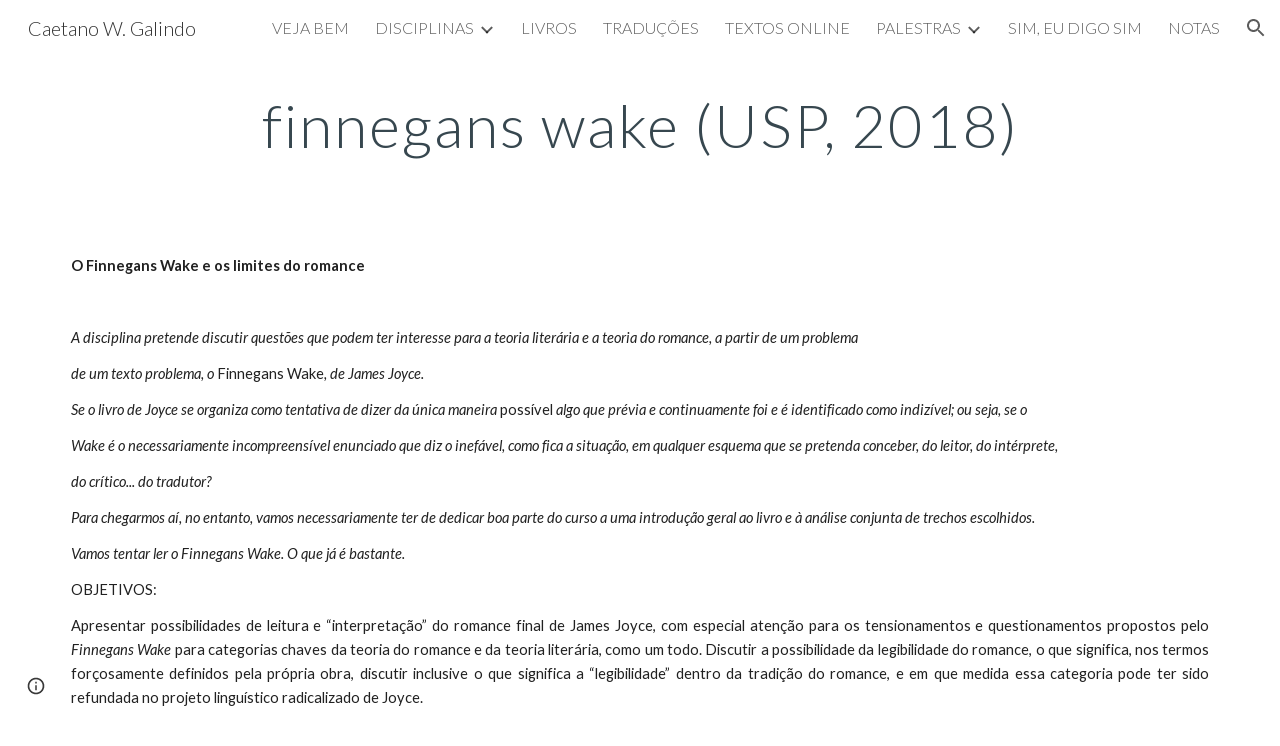

--- FILE ---
content_type: text/html; charset=utf-8
request_url: https://www.caetanowgalindo.art/disciplinas/finnegans-wake
body_size: 59733
content:
<!DOCTYPE html><html lang="en-US" itemscope itemtype="http://schema.org/WebPage"><head><script nonce="qVmauHENJM_iOAsjlYieow">window['ppConfig'] = {productName: '6b8ce7c01e3dacd3d2c7a8cd322ff979', deleteIsEnforced:  false , sealIsEnforced:  false , heartbeatRate:  0.5 , periodicReportingRateMillis:  60000.0 , disableAllReporting:  false };(function(){'use strict';function k(a){var b=0;return function(){return b<a.length?{done:!1,value:a[b++]}:{done:!0}}}function l(a){var b=typeof Symbol!="undefined"&&Symbol.iterator&&a[Symbol.iterator];if(b)return b.call(a);if(typeof a.length=="number")return{next:k(a)};throw Error(String(a)+" is not an iterable or ArrayLike");}var m=typeof Object.defineProperties=="function"?Object.defineProperty:function(a,b,c){if(a==Array.prototype||a==Object.prototype)return a;a[b]=c.value;return a};
function n(a){a=["object"==typeof globalThis&&globalThis,a,"object"==typeof window&&window,"object"==typeof self&&self,"object"==typeof global&&global];for(var b=0;b<a.length;++b){var c=a[b];if(c&&c.Math==Math)return c}throw Error("Cannot find global object");}var p=n(this);function q(a,b){if(b)a:{var c=p;a=a.split(".");for(var d=0;d<a.length-1;d++){var e=a[d];if(!(e in c))break a;c=c[e]}a=a[a.length-1];d=c[a];b=b(d);b!=d&&b!=null&&m(c,a,{configurable:!0,writable:!0,value:b})}}
q("Object.is",function(a){return a?a:function(b,c){return b===c?b!==0||1/b===1/c:b!==b&&c!==c}});q("Array.prototype.includes",function(a){return a?a:function(b,c){var d=this;d instanceof String&&(d=String(d));var e=d.length;c=c||0;for(c<0&&(c=Math.max(c+e,0));c<e;c++){var f=d[c];if(f===b||Object.is(f,b))return!0}return!1}});
q("String.prototype.includes",function(a){return a?a:function(b,c){if(this==null)throw new TypeError("The 'this' value for String.prototype.includes must not be null or undefined");if(b instanceof RegExp)throw new TypeError("First argument to String.prototype.includes must not be a regular expression");return this.indexOf(b,c||0)!==-1}});function r(a,b,c){a("https://csp.withgoogle.com/csp/proto/"+encodeURIComponent(b),JSON.stringify(c))}function t(){var a;if((a=window.ppConfig)==null?0:a.disableAllReporting)return function(){};var b,c,d,e;return(e=(b=window)==null?void 0:(c=b.navigator)==null?void 0:(d=c.sendBeacon)==null?void 0:d.bind(navigator))!=null?e:u}function u(a,b){var c=new XMLHttpRequest;c.open("POST",a);c.send(b)}
function v(){var a=(w=Object.prototype)==null?void 0:w.__lookupGetter__("__proto__"),b=x,c=y;return function(){var d=a.call(this),e,f,g,h;r(c,b,{type:"ACCESS_GET",origin:(f=window.location.origin)!=null?f:"unknown",report:{className:(g=d==null?void 0:(e=d.constructor)==null?void 0:e.name)!=null?g:"unknown",stackTrace:(h=Error().stack)!=null?h:"unknown"}});return d}}
function z(){var a=(A=Object.prototype)==null?void 0:A.__lookupSetter__("__proto__"),b=x,c=y;return function(d){d=a.call(this,d);var e,f,g,h;r(c,b,{type:"ACCESS_SET",origin:(f=window.location.origin)!=null?f:"unknown",report:{className:(g=d==null?void 0:(e=d.constructor)==null?void 0:e.name)!=null?g:"unknown",stackTrace:(h=Error().stack)!=null?h:"unknown"}});return d}}function B(a,b){C(a.productName,b);setInterval(function(){C(a.productName,b)},a.periodicReportingRateMillis)}
var D="constructor __defineGetter__ __defineSetter__ hasOwnProperty __lookupGetter__ __lookupSetter__ isPrototypeOf propertyIsEnumerable toString valueOf __proto__ toLocaleString x_ngfn_x".split(" "),E=D.concat,F=navigator.userAgent.match(/Firefox\/([0-9]+)\./),G=(!F||F.length<2?0:Number(F[1])<75)?["toSource"]:[],H;if(G instanceof Array)H=G;else{for(var I=l(G),J,K=[];!(J=I.next()).done;)K.push(J.value);H=K}var L=E.call(D,H),M=[];
function C(a,b){for(var c=[],d=l(Object.getOwnPropertyNames(Object.prototype)),e=d.next();!e.done;e=d.next())e=e.value,L.includes(e)||M.includes(e)||c.push(e);e=Object.prototype;d=[];for(var f=0;f<c.length;f++){var g=c[f];d[f]={name:g,descriptor:Object.getOwnPropertyDescriptor(Object.prototype,g),type:typeof e[g]}}if(d.length!==0){c=l(d);for(e=c.next();!e.done;e=c.next())M.push(e.value.name);var h;r(b,a,{type:"SEAL",origin:(h=window.location.origin)!=null?h:"unknown",report:{blockers:d}})}};var N=Math.random(),O=t(),P=window.ppConfig;P&&(P.disableAllReporting||P.deleteIsEnforced&&P.sealIsEnforced||N<P.heartbeatRate&&r(O,P.productName,{origin:window.location.origin,type:"HEARTBEAT"}));var y=t(),Q=window.ppConfig;if(Q)if(Q.deleteIsEnforced)delete Object.prototype.__proto__;else if(!Q.disableAllReporting){var x=Q.productName;try{var w,A;Object.defineProperty(Object.prototype,"__proto__",{enumerable:!1,get:v(),set:z()})}catch(a){}}
(function(){var a=t(),b=window.ppConfig;b&&(b.sealIsEnforced?Object.seal(Object.prototype):b.disableAllReporting||(document.readyState!=="loading"?B(b,a):document.addEventListener("DOMContentLoaded",function(){B(b,a)})))})();}).call(this);
</script><meta charset="utf-8"><script nonce="qVmauHENJM_iOAsjlYieow">var DOCS_timing={}; DOCS_timing['sl']=new Date().getTime();</script><script nonce="qVmauHENJM_iOAsjlYieow">function _DumpException(e) {throw e;}</script><script data-id="_gd" nonce="qVmauHENJM_iOAsjlYieow">window.WIZ_global_data = {"K1cgmc":"%.@.[null,null,null,[1,1,[1769739662,849372000],4],null,25]]","nQyAE":{}};</script><script nonce="qVmauHENJM_iOAsjlYieow">_docs_flag_initialData={"atari-emtpr":false,"atari-eibrm":false,"atari-etm":false,"docs-text-usc":true,"atari-bae":false,"docs-text-etsrdpn":false,"docs-text-etsrds":false,"docs-text-endes":false,"docs-text-escpv":true,"docs-text-ecfs":false,"docs-text-eetxp":false,"docs-text-ettctvs":false,"docs-text-escoubs":false,"docs-text-escivs":false,"docs-text-escitrbs":false,"docs-text-eiosmc":false,"docs-text-etb":false,"docs-text-esbefr":false,"docs-etshc":false,"docs-text-tbcb":2.0E7,"docs-efsmsdl":false,"docs-text-etof":false,"docs-text-ehlb":false,"docs-text-dwit":false,"docs-text-elawp":false,"docs-eec":true,"docs-esff":false,"docs-idu":false,"docs-sup":"","docs-dli":false,"docs-liap":"/naLogImpressions","ilcm":{"eui":"AHKXmL14pfyjN_iP2HMoWG1jJq8A-XOMXo0FP4otXs6W1OXfFcLp8FnY6R2GW9CA8nc5g651FIqA","je":1,"sstu":1769985420396612,"si":"CMWQ9sGtuZIDFeoDbwYdnjwVlg","gsc":null,"ei":[5703839,5704621,5706832,5706836,5738513,5738529,5740798,5740814,5743108,5743124,5747261,5758807,5758823,5762243,5762259,5773662,5773678,5774836,5774852,5776501,5776517,5784931,5784947,5784951,5784967,14101306,14101502,14101510,14101534,49472063,49472071,49643568,49643576,49644015,49644023,49769337,49769345,49822921,49822929,49823164,49823172,49833462,49833470,49842855,49842863,49924706,49924714,50266222,50266230,50273528,50273536,50297076,50297084,50549555,50549563,50561343,50561351,50586962,50586970,70971256,70971264,71079938,71079946,71085241,71085249,71120968,71120976,71387889,71387897,71465947,71465955,71501423,71501431,71528597,71528605,71530083,71530091,71544834,71544842,71546425,71546433,71642103,71642111,71658040,71658048,71659813,71659821,71689860,71689868,71710040,71710048,71742921,71742937,71798420,71798436,71798440,71798456,71825383,71825391,71855010,71855018,71897827,71897835,71960540,71960548,94327671,94327679,94333153,94333161,94353368,94353376,94434257,94434265,94507744,94507752,94523168,94523176,94624865,94624873,94629757,94629765,94660795,94660803,94661802,94661810,94692298,94692306,94744856,94744864,94785229,94785237,94864653,94864661,94904089,94904097,94918952,94918960,95087186,95087194,95112873,95112881,95135933,95135941,95314802,95314810,95317482,95317490,99251983,99251991,99265946,99265954,99338440,99338448,99368792,99368800,99402331,99402339,99440853,99440861,99457807,99457815,101508355,101508363,101519280,101519288,101562406,101562414,101631191,101631199,101659254,101659262,101687117,101687125,101754342,101754350,101836971,101836979,101837416,101837424,101855239,101855247,101887674,101887682,101917185,101917193,101922739,101922747,101922880,101922888,101933481,101933489,102030642,102030650,102044278,102044286,102059531,102059539,102070930,102070938,102074087,102074095,102146687,102146695,102161447,102161455,102198282,102198290,102199034,102199050,102244489,102244497,102249831,102262249,102262257,102280628,102280636,102287864,102287872,102343036,102343044,102343380,102343388,102402679,102402687,102428666,102428674,102430621,102430629,102469860,102469868,102515093,102515098,102517339,102517344,102673375,102685384,102685389,102690600,102690608,102691157,102691162,102718390,102721215,102721220,102741226,102741234,102762315,102762323,102787563,102807790,102807798,102867835,102867843,102883748,102883756,102887236,102887244,102903660,102903668,102909750,102909755,102921493,102921501,102925819,102925827,102926523,102926531,102932587,102932595,102944189,102944194,102944268,102944273,102944503,102944508,102944582,102944587,102944680,102944685,102944785,102944790,102956685,102956693,102969762,102969770,102972669,102972677,102973360,102973368,102984172,102984180,102988272,102988277,103011418,103011426,103176010,103176018,103176419,103176427,103286273,103286281,103286444,103286452,103288306,103288314,103289103,103289108,103289273,103289278,103296034,103296042,103326407,103326415,103343830,103343838,103354296,103354304,103354852,103354860,103355353,103355361,103355643,103355651,104530129,104573899,104573907,104575332,104575337,104575491,104575496,104575691,104575696,104615595,104615603,104661247,104661255,104663867,104663883,104699504,104699512,104761751,104761759,104764124,104764132,104801546,104801554,104869084,104869092,104874944,104874960,104907811,104907819,104940397,104940405,104962265,104976617,104976625,104983169,104983177,105072273,105072281,105082097,105082105,105112583,105112588,105114679,105114687,105120751,105120767,105140245,105140253,105143309,105143317,105180894,105180902,105276179,105276184,105283687,105283695,105292835,105292843,105293726,105293734,105302073,105302081,105346285,105346293,105360418,105360426,105360882,105360890,105373824,105373832,105393811,105393819,105439171,105439179,115509982,115509990,115533919,115533924,115626258,115626266,115626439,115626447,115669258,115669266,115748247,115748252,115769458,115769466,115786272,115786280,115818444,115818449,115895896,115895904,115909741,115909749,115936304,115936312,115990671,115990679,115996281,115996289,116059345,116059353,116068898,116068906,116095154,116095162,116176799,116176807,116179574,116179582,116221334,116221342,116235476,116235481,116276461,116276469,116307752,116361234,116407665,116416034,116416042,116421291,116421299,116425642,116428888,116448407,116449517,116470832,116479002,116479007,116483680,116483688,116495787,116496398,116498664,116503942,116503963,116542687,116550348,116567571,116567576,116593745,116613094,116613710,116670655,116680301,116680309,116685398,116685789,116704081,116704120,116714309,116714312,116771113,116771117,116813305,116840681,116840686,116874912,116877099,116919494,116923675,116924992,116980487,116980495,117021158,117021174,117026878,117026879,117037621,117037626,117047983,117047991,117166647],"crc":0,"cvi":[]},"docs-ccdil":false,"docs-eil":true,"info_params":{},"buildLabel":"editors.sites-viewer-frontend_20260126.02_p4","docs-show_debug_info":false,"atari-jefp":"/_/view/jserror","docs-jern":"view","atari-rhpp":"/_/view","docs-ecuach":false,"docs-cclt":2033,"docs-ecci":true,"docs-esi":false,"docs-efypr":true,"docs-eyprp":true,"docs-li":"104240","docs-trgthnt":"","docs-etmhn":false,"docs-thnt":"","docs-hbt":[],"docs-hdet":["nMX17M8pQ0kLUkpsP190WPbQDRJQ","17hED8kG50kLUkpsP190TThQn3DA","BDNZR4PXx0kLUkpsP190SJtNPkYt","Etj5wJCQk0kLUkpsP190NwiL8UMa","xCLbbDUPA0kLUkpsP190XkGJiPUm","2NUkoZehW0kLUkpsP190UUNLiXW9","yuvYtd5590kLUkpsP190Qya5K4UR","ZH4rzt2uk0kLUkpsP190UDkF5Bkq","uQUQhn57A0kLUkpsP190WHoihP41","93w8zoRF70kLUkpsP190TxXbtSeV","fAPatjr1X0kLUkpsP190SaRjNRjw","T4vgqqjK70kLUkpsP190ScPehgAW","JyFR2tYWZ0kLUkpsP190Rn3HzkxT","ufXj7vmeJ0kLUkpsP190QURhvJn2","KFks7UeZ30kLUkpsP190UUMR6cvh","LcTa6EjeC0kLUkpsP190RKgvW5qi","s3UFcjGjt0kLUkpsP190Z45ftWRr","o99ewBQXy0kLUkpsP190Nq2qr6tf","PHVyy5uSS0kLUkpsP190SUsYo8gQ","yZn21akid0iSFTCbiEB0WPiGEST3","h2TtqzmQF0kLUkpsP190YPJiQt7p","MZi9vb5UC0kLUkpsP190ReUhvVjy","dSR6SPjB80kLUkpsP190Y3xHa9qA","Bz6B7VmLu0kLUkpsP190W3FeobP7","AiLoubzsd0kLUkpsP190XtYNPgYT","2J3DVQoVh0kLUkpsP190R5wShSrC","MLmbZasLS0kLUkpsP190YHf6Zjsf","S1T4ezMsZ0kLUkpsP190U6GfQUxi","LwAAPYPwi0kLUkpsP190TR4aaiFR","zZpS7TtwA0kLUkpsP190SJfhmHn8","N5u4VeWhx0iSFTCbiEB0VUTNdX6g","XM16tjwrD0iSFTCbiEB0NfzvTeuU","ybYTJk1eD0iSFTCbiEB0QV4rkzSF","TgXar1TSG0iSFTCbiEB0SsXMaKuP","JYfGDkExa0iSFTCbiEB0TTQnEDtH","2i9JBUZ3w0iSFTCbiEB0RytbUoNq","pgvTVXNKa0iSFTCbiEB0ShqmBTMR","NsVnd81bW0iSFTCbiEB0RhcXEK9M","rTQirATnb0iSFTCbiEB0W5cPcA7D","wNyww2Syr0iSFTCbiEB0Pzsbemba","DVdpfbqGj0iSFTCbiEB0RP4dMdFg","WKN3dsuG20iSFTCbiEB0NtEYhMK7","S5iPRteXX0iSFTCbiEB0YkMazE6h","6hmou1AcB0iSFTCbiEB0R9rZWXdz","wvo4NcLUj0iSFTCbiEB0Tt7mcVxE","HWuSeN2AB0iSFTCbiEB0PoBwHT2F","rMLvYG5Cd0iSFTCbiEB0VMB6o5sk","EnxXFzAMR0iSFTCbiEB0NxWnFJEU","rTcCMw3BM0mHq3jmV6o0RHeAExRK","HUYzfGVRa0mHq3jmV6o0Uxe2caXK","1XYMmM1Cu0mHq3jmV6o0Z3pEi8xm","xHhMJiXiV0mHq3jmV6o0WB8WinyM","xwSFpxEiU0mHq3jmV6o0PcnvcKmd","4MBkBg26q0mHq3jmV6o0QeKPRMpY","y5g8iW2T80mHq3jmV6o0Nr8SAj4C","W9YRKy3Lb0iSFTCbiEB0Xfs1EfPr","Ed3nhrN8D0iSFTCbiEB0RN4bJ53y","zxDKY7PC10iSFTCbiEB0UDYPJwDZ","bhEyDmbwi0mHq3jmV6o0TngCF1v2","6rKYZ6uHA0mHq3jmV6o0TeDZjgB8","71Deousgx0mHq3jmV6o0WXBQiyzi","sVEZbUAa70mHq3jmV6o0TNq1M7FF","8ZPFZT5nG0mHq3jmV6o0PJ5yoVh4","P55v8p4Lk0mHq3jmV6o0VjggjHMV","QqnZoz9ko0mHq3jmV6o0QskzBcHn","6nr31z9Wv0mERqSGkGf0VhuvAXWC","RLHeYNm410mERqSGkGf0Y817EUFK","vmx68XtfJ0mERqSGkGf0RCUBfsQr","687J7yD1q0mERqSGkGf0RVmMYHo1","qwhWQy8Zi0mERqSGkGf0W2tdypUF","wF8Sk241e0mERqSGkGf0YNtN6gpV","ijUhdx2QN0mERqSGkGf0TSD26iBJ","3iBLaMnuG0mERqSGkGf0VdY8XuLS","cFR77YEGo0iSFTCbiEB0PcMDWjX2","evUYuNCS80mERqSGkGf0Psi8j3Dw","soWncRV7C0mERqSGkGf0PZheXrWA","TvjoiCaar0mERqSGkGf0S9qS5adj","txL54xWLC0mERqSGkGf0XoEGTvCu","MP3EsW1un0mERqSGkGf0QDkfTxat","N1q4Y3fqz0mERqSGkGf0W1oPWWoc","pnKWhXiJi0mERqSGkGf0RDJejrBm","uLoGBsxEp0mERqSGkGf0Umz4HBC5","ffZmMGtYT0suK1NZr2K0QUxSzEMN","NagbcZWyB0suK1NZr2K0SJmfmJ3n","KMcLKvubv0suK1NZr2K0PLMUJ7zr","a13ejFS5i0suK1NZr2K0WzewY5tP","pZ1hXv7ve0suK1NZr2K0U5qoNhyU","pwLDucJZU0ezFcgqx310NgtmYpbV","TCKDVQ6J0Bn3gbW4AcZC0PQKypCa","Z7vabQzZ0Bn3gbW4AcZC0TfvmSab","UUNcLtsso0mERqSGkGf0Uwg2tMZa","wYCZkqoz10fBWirfAym0S1sADKbJ"],"docs-hunds":false,"docs-hae":"PROD","docs-ehn":false,"docs-epq":true,"docs-upap":"/_/view/prefs"}; _docs_flag_cek= null ; if (window['DOCS_timing']) {DOCS_timing['ifdld']=new Date().getTime();}</script><meta name="viewport" content="width=device-width, initial-scale=1"><meta http-equiv="X-UA-Compatible" content="IE=edge"><meta name="referrer" content="strict-origin-when-cross-origin"><link rel="icon" href="https://ssl.gstatic.com/atari/images/public/favicon.ico"><meta property="og:title" content="Caetano W. Galindo - finnegans wake (USP, 2018)"><meta property="og:type" content="website"><meta property="og:url" content="https://www.caetanowgalindo.art/disciplinas/finnegans-wake"><meta property="og:description" content="O Finnegans Wake e os limites do romance
 
A disciplina pretende discutir questões que podem ter interesse para a teoria literária e a teoria do romance, a partir de um problema 
de um texto problema, o Finnegans Wake, de James Joyce.
Se o livro de Joyce se organiza como tentativa de dizer da única"><meta itemprop="name" content="Caetano W. Galindo - finnegans wake (USP, 2018)"><meta itemprop="description" content="O Finnegans Wake e os limites do romance
 
A disciplina pretende discutir questões que podem ter interesse para a teoria literária e a teoria do romance, a partir de um problema 
de um texto problema, o Finnegans Wake, de James Joyce.
Se o livro de Joyce se organiza como tentativa de dizer da única"><meta itemprop="url" content="https://www.caetanowgalindo.art/disciplinas/finnegans-wake"><link href="https://fonts.googleapis.com/css?family=Lato%3A300%2C300italic%2C400%2C400italic%2C700%2C700italic&display=swap" rel="stylesheet" nonce="Drzk8jcUYKIyB9vNPQtoxQ"><link href="https://fonts.googleapis.com/css?family=Google+Sans:400,500|Roboto:300,400,500,700|Source+Code+Pro:400,700&display=swap" rel="stylesheet" nonce="Drzk8jcUYKIyB9vNPQtoxQ"><script nonce="qVmauHENJM_iOAsjlYieow">(function() {var img = new Image().src = "https://ssl.gstatic.com/atari/images/results-not-loaded.svg";})();</script><link rel="stylesheet" href="https://www.gstatic.com/_/atari/_/ss/k=atari.vw.s8aMlimGPLs.L.W.O/am=AAgGEA/d=1/rs=AGEqA5mOdMkqOcyzJXTt0zzr6sU1Jn4qDA" data-id="_cl" nonce="Drzk8jcUYKIyB9vNPQtoxQ"><script nonce="qVmauHENJM_iOAsjlYieow"></script><title>Caetano W. Galindo - finnegans wake (USP, 2018)</title><style jsname="ptDGoc" nonce="Drzk8jcUYKIyB9vNPQtoxQ">.M63kCb{background-color: rgba(255,255,255,1);}.OUGEr{color: rgba(33,33,33,1);}.duRjpb .OUGEr{color: rgba(55,71,79,1);}.JYVBee .OUGEr{color: rgba(55,71,79,1);}.OmQG5e .OUGEr{color: rgba(33,33,33,1);}.iwQgFb{background-color: rgba(0,0,0,0.150000006);}.ySLm4c{font-family: Lato, sans-serif;}.CbiMKe{background-color: rgba(50,50,50,1);}.qeLZfd .zfr3Q{color: rgba(33,33,33,1);}.qeLZfd .qnVSj{color: rgba(33,33,33,1);}.qeLZfd .Glwbz{color: rgba(33,33,33,1);}.qeLZfd .duRjpb{color: rgba(55,71,79,1);}.qeLZfd .qLrapd{color: rgba(55,71,79,1);}.qeLZfd .JYVBee{color: rgba(55,71,79,1);}.qeLZfd .aHM7ed{color: rgba(55,71,79,1);}.qeLZfd .OmQG5e{color: rgba(33,33,33,1);}.qeLZfd .NHD4Gf{color: rgba(33,33,33,1);}.qeLZfd .aw5Odc{color: rgba(71,92,102,1);}.qeLZfd .dhtgD:hover{color: rgba(90,112,122,1);}.qeLZfd .dhtgD:visited{color: rgba(71,92,102,1);}.qeLZfd .iwQgFb{background-color: rgba(0,0,0,0.150000006);}.qeLZfd .OUGEr{color: rgba(33,33,33,1);}.qeLZfd .duRjpb .OUGEr{color: rgba(55,71,79,1);}.qeLZfd .JYVBee .OUGEr{color: rgba(55,71,79,1);}.qeLZfd .OmQG5e .OUGEr{color: rgba(33,33,33,1);}.qeLZfd:before{background-color: rgba(242,242,242,1); display: block;}.lQAHbd .zfr3Q{color: rgba(255,255,255,1);}.lQAHbd .qnVSj{color: rgba(255,255,255,1);}.lQAHbd .Glwbz{color: rgba(255,255,255,1);}.lQAHbd .duRjpb{color: rgba(255,255,255,1);}.lQAHbd .qLrapd{color: rgba(255,255,255,1);}.lQAHbd .JYVBee{color: rgba(255,255,255,1);}.lQAHbd .aHM7ed{color: rgba(255,255,255,1);}.lQAHbd .OmQG5e{color: rgba(255,255,255,1);}.lQAHbd .NHD4Gf{color: rgba(255,255,255,1);}.lQAHbd .aw5Odc{color: rgba(255,255,255,1);}.lQAHbd .dhtgD:hover{color: rgba(255,255,255,0.6999999881);}.lQAHbd .dhtgD:visited{color: rgba(255,255,255,1);}.lQAHbd .iwQgFb{background-color: rgba(255,255,255,0.150000006);}.lQAHbd .OUGEr{color: rgba(255,255,255,1);}.lQAHbd .duRjpb .OUGEr{color: rgba(255,255,255,1);}.lQAHbd .JYVBee .OUGEr{color: rgba(255,255,255,1);}.lQAHbd .OmQG5e .OUGEr{color: rgba(255,255,255,1);}.lQAHbd .CbiMKe{background-color: rgba(255,255,255,1);}.lQAHbd:before{background-color: rgba(50,50,50,1); display: block;}.cJgDec .zfr3Q{color: rgba(255,255,255,1);}.cJgDec .zfr3Q .OUGEr{color: rgba(255,255,255,1);}.cJgDec .qnVSj{color: rgba(255,255,255,1);}.cJgDec .Glwbz{color: rgba(255,255,255,1);}.cJgDec .qLrapd{color: rgba(255,255,255,1);}.cJgDec .aHM7ed{color: rgba(255,255,255,1);}.cJgDec .NHD4Gf{color: rgba(255,255,255,1);}.cJgDec .IFuOkc:before{background-color: rgba(33,33,33,1); opacity: 0; display: block;}.O13XJf{height: 340px; padding-bottom: 60px; padding-top: 60px;}.O13XJf .IFuOkc{background-color: rgba(55,71,79,1); background-image: url(https://ssl.gstatic.com/atari/images/simple-header-blended-small.png);}.O13XJf .IFuOkc:before{background-color: rgba(33,33,33,1); opacity: 0.4; display: block;}.O13XJf .zfr3Q{color: rgba(255,255,255,1);}.O13XJf .qnVSj{color: rgba(255,255,255,1);}.O13XJf .Glwbz{color: rgba(255,255,255,1);}.O13XJf .duRjpb{color: rgba(255,255,255,1);}.O13XJf .qLrapd{color: rgba(255,255,255,1);}.O13XJf .JYVBee{color: rgba(255,255,255,1);}.O13XJf .aHM7ed{color: rgba(255,255,255,1);}.O13XJf .OmQG5e{color: rgba(255,255,255,1);}.O13XJf .NHD4Gf{color: rgba(255,255,255,1);}.tpmmCb .zfr3Q{color: rgba(33,33,33,1);}.tpmmCb .zfr3Q .OUGEr{color: rgba(33,33,33,1);}.tpmmCb .qnVSj{color: rgba(33,33,33,1);}.tpmmCb .Glwbz{color: rgba(33,33,33,1);}.tpmmCb .qLrapd{color: rgba(33,33,33,1);}.tpmmCb .aHM7ed{color: rgba(33,33,33,1);}.tpmmCb .NHD4Gf{color: rgba(33,33,33,1);}.tpmmCb .IFuOkc:before{background-color: rgba(255,255,255,1); display: block;}.tpmmCb .Wew9ke{fill: rgba(33,33,33,1);}.aw5Odc{color: rgba(71,92,102,1);}.dhtgD:hover{color: rgba(90,112,122,1);}.dhtgD:active{color: rgba(90,112,122,1);}.dhtgD:visited{color: rgba(71,92,102,1);}.Zjiec{color: rgba(255,255,255,1); font-family: Lato, sans-serif; font-size: 19pt; font-weight: 300; letter-spacing: 1px; line-height: 1.3; padding-bottom: 62.5px; padding-left: 48px; padding-right: 36px; padding-top: 11.5px;}.XMyrgf{margin-top: 0px; margin-left: 48px; margin-bottom: 24px; margin-right: 24px;}.TlfmSc{color: rgba(255,255,255,1); font-family: Lato, sans-serif; font-size: 15pt; font-weight: 300; line-height: 1.333;}.Mz8gvb{color: rgba(255,255,255,1);}.zDUgLc{background-color: rgba(33,33,33,1);}.QTKDff.chg4Jd:focus{background-color: rgba(255,255,255,0.1199999973);}.YTv4We{color: rgba(178,178,178,1);}.YTv4We:hover:before{background-color: rgba(255,255,255,0.1199999973); display: block;}.YTv4We.chg4Jd:focus:before{border-color: rgba(255,255,255,0.3600000143); display: block;}.eWDljc{background-color: rgba(33,33,33,1);}.eWDljc .hDrhEe{padding-left: 8px;}.ZXW7w{color: rgba(255,255,255,1); opacity: 0.6;}.PsKE7e{color: rgba(255,255,255,1); font-family: Lato, sans-serif; font-size: 12pt; font-weight: 300;}.lhZOrc{color: rgba(125,182,177,1);}.hDrhEe:hover{color: rgba(125,182,177,1);}.M9vuGd{color: rgba(125,182,177,1); font-weight: 400;}.jgXgSe:hover{color: rgba(125,182,177,1);}.j10yRb:hover{color: rgba(125,182,177,1);}.j10yRb.chg4Jd:focus:before{border-color: rgba(255,255,255,0.3600000143); display: block;}.tCHXDc{color: rgba(255,255,255,1);}.iWs3gf.chg4Jd:focus{background-color: rgba(255,255,255,0.1199999973);}.wgxiMe{background-color: rgba(33,33,33,1);}.fOU46b .TlfmSc{color: rgba(255,255,255,1);}.fOU46b .KJll8d{background-color: rgba(255,255,255,1);}.fOU46b .Mz8gvb{color: rgba(255,255,255,1);}.fOU46b .Mz8gvb.chg4Jd:focus:before{border-color: rgba(255,255,255,1); display: block;}.fOU46b .qV4dIc{color: rgba(255,255,255,0.8700000048);}.fOU46b .jgXgSe:hover{color: rgba(255,255,255,1);}.fOU46b .M9vuGd{color: rgba(255,255,255,1);}.fOU46b .tCHXDc{color: rgba(255,255,255,0.8700000048);}.fOU46b .iWs3gf.chg4Jd:focus{background-color: rgba(255,255,255,0.1199999973);}.fOU46b .G8QRnc .Mz8gvb{color: rgba(0,0,0,0.8000000119);}.fOU46b .G8QRnc .Mz8gvb.chg4Jd:focus:before{border-color: rgba(0,0,0,0.8000000119); display: block;}.fOU46b .G8QRnc .ZXW7w{color: rgba(0,0,0,0.8000000119);}.fOU46b .G8QRnc .TlfmSc{color: rgba(0,0,0,0.8000000119);}.fOU46b .G8QRnc .KJll8d{background-color: rgba(0,0,0,0.8000000119);}.fOU46b .G8QRnc .qV4dIc{color: rgba(0,0,0,0.6399999857);}.fOU46b .G8QRnc .jgXgSe:hover{color: rgba(0,0,0,0.8199999928);}.fOU46b .G8QRnc .M9vuGd{color: rgba(0,0,0,0.8199999928);}.fOU46b .G8QRnc .tCHXDc{color: rgba(0,0,0,0.6399999857);}.fOU46b .G8QRnc .iWs3gf.chg4Jd:focus{background-color: rgba(0,0,0,0.1199999973);}.fOU46b .usN8rf .Mz8gvb{color: rgba(0,0,0,0.8000000119);}.fOU46b .usN8rf .Mz8gvb.chg4Jd:focus:before{border-color: rgba(0,0,0,0.8000000119); display: block;}.fOU46b .usN8rf .ZXW7w{color: rgba(0,0,0,0.8000000119);}.fOU46b .usN8rf .TlfmSc{color: rgba(0,0,0,0.8000000119);}.fOU46b .usN8rf .KJll8d{background-color: rgba(0,0,0,0.8000000119);}.fOU46b .usN8rf .qV4dIc{color: rgba(0,0,0,0.6399999857);}.fOU46b .usN8rf .jgXgSe:hover{color: rgba(0,0,0,0.8199999928);}.fOU46b .usN8rf .M9vuGd{color: rgba(0,0,0,0.8199999928);}.fOU46b .usN8rf .tCHXDc{color: rgba(0,0,0,0.6399999857);}.fOU46b .usN8rf .iWs3gf.chg4Jd:focus{background-color: rgba(0,0,0,0.1199999973);}.fOU46b .aCIEDd .qV4dIc{color: rgba(33,33,33,1);}.fOU46b .aCIEDd .TlfmSc{color: rgba(33,33,33,1);}.fOU46b .aCIEDd .KJll8d{background-color: rgba(33,33,33,1);}.fOU46b .aCIEDd .ZXW7w{color: rgba(33,33,33,1);}.fOU46b .aCIEDd .jgXgSe:hover{color: rgba(33,33,33,1); opacity: 0.82;}.fOU46b .aCIEDd .Mz8gvb{color: rgba(33,33,33,1);}.fOU46b .aCIEDd .tCHXDc{color: rgba(33,33,33,1);}.fOU46b .aCIEDd .iWs3gf.chg4Jd:focus{background-color: rgba(33,33,33,0.1199999973);}.fOU46b .a3ETed .qV4dIc{color: rgba(255,255,255,1);}.fOU46b .a3ETed .TlfmSc{color: rgba(255,255,255,1);}.fOU46b .a3ETed .KJll8d{background-color: rgba(255,255,255,1);}.fOU46b .a3ETed .ZXW7w{color: rgba(255,255,255,1);}.fOU46b .a3ETed .jgXgSe:hover{color: rgba(255,255,255,1); opacity: 0.82;}.fOU46b .a3ETed .Mz8gvb{color: rgba(255,255,255,1);}.fOU46b .a3ETed .tCHXDc{color: rgba(255,255,255,1);}.fOU46b .a3ETed .iWs3gf.chg4Jd:focus{background-color: rgba(255,255,255,0.1199999973);}@media only screen and (min-width: 1280px){.XeSM4.b2Iqye.fOU46b .LBrwzc .tCHXDc{color: rgba(255,255,255,0.8700000048);}}.XeSM4.b2Iqye.fOU46b .LBrwzc .iWs3gf.chg4Jd:focus{background-color: rgba(255,255,255,0.1199999973);}@media only screen and (min-width: 1280px){.KuNac.b2Iqye.fOU46b .tCHXDc{color: rgba(0,0,0,0.6399999857);}}.KuNac.b2Iqye.fOU46b .iWs3gf.chg4Jd:focus{background-color: rgba(0,0,0,0.1199999973);}.fOU46b .zDUgLc{opacity: 0;}.LBrwzc .ZXW7w{color: rgba(0,0,0,1);}.LBrwzc .KJll8d{background-color: rgba(0,0,0,1);}.GBy4H .ZXW7w{color: rgba(255,255,255,1);}.GBy4H .KJll8d{background-color: rgba(255,255,255,1);}.eBSUbc{background-color: rgba(33,33,33,1); color: rgba(0,188,212,0.6999999881);}.BFDQOb:hover{color: rgba(125,182,177,1);}.ImnMyf{background-color: rgba(255,255,255,1); color: rgba(33,33,33,1);}.Vs12Bd{background-color: rgba(242,242,242,1); color: rgba(33,33,33,1);}.S5d9Rd{background-color: rgba(50,50,50,1); color: rgba(255,255,255,1);}.zfr3Q{color: rgba(33,33,33,1); font-family: Lato, sans-serif; font-size: 11pt; font-weight: 400; line-height: 1.6667; margin-top: 12px;}.qnVSj{color: rgba(33,33,33,1);}.Glwbz{color: rgba(33,33,33,1);}.duRjpb{color: rgba(55,71,79,1); font-family: Lato, sans-serif; font-size: 34pt; font-weight: 300; letter-spacing: 0.5px; line-height: 1.2; margin-top: 30px;}.Ap4VC{margin-bottom: -30px;}.qLrapd{color: rgba(55,71,79,1);}.JYVBee{color: rgba(55,71,79,1); font-family: Lato, sans-serif; font-size: 19pt; font-weight: 400; line-height: 1.4; margin-top: 20px;}.CobnVe{margin-bottom: -20px;}.aHM7ed{color: rgba(55,71,79,1);}.OmQG5e{color: rgba(33,33,33,1); font-family: Lato, sans-serif; font-size: 15pt; font-style: normal; font-weight: 400; line-height: 1.25; margin-top: 16px;}.GV3q8e{margin-bottom: -16px;}.NHD4Gf{color: rgba(33,33,33,1);}.LB7kq .duRjpb{font-size: 64pt; letter-spacing: 2px; line-height: 1; margin-top: 40px;}.LB7kq .JYVBee{font-size: 25pt; font-weight: 300; line-height: 1.1; margin-top: 25px;}@media only screen and (max-width: 479px){.LB7kq .duRjpb{font-size: 40pt;}}@media only screen and (min-width: 480px) and (max-width: 767px){.LB7kq .duRjpb{font-size: 53pt;}}@media only screen and (max-width: 479px){.LB7kq .JYVBee{font-size: 19pt;}}@media only screen and (min-width: 480px) and (max-width: 767px){.LB7kq .JYVBee{font-size: 22pt;}}.O13XJf{height: 340px; padding-bottom: 60px; padding-top: 60px;}@media only screen and (min-width: 480px) and (max-width: 767px){.O13XJf{height: 280px; padding-bottom: 40px; padding-top: 40px;}}@media only screen and (max-width: 479px){.O13XJf{height: 250px; padding-bottom: 30px; padding-top: 30px;}}.SBrW1{height: 520px;}@media only screen and (min-width: 480px) and (max-width: 767px){.SBrW1{height: 520px;}}@media only screen and (max-width: 479px){.SBrW1{height: 400px;}}.Wew9ke{fill: rgba(255,255,255,1);}.gk8rDe{height: 180px; padding-bottom: 32px; padding-top: 60px;}.gk8rDe .zfr3Q{color: rgba(0,0,0,1);}.gk8rDe .duRjpb{color: rgba(55,71,79,1); font-size: 45pt; line-height: 1.1;}.gk8rDe .qLrapd{color: rgba(55,71,79,1);}.gk8rDe .JYVBee{color: rgba(55,71,79,1); font-size: 27pt; line-height: 1.35; margin-top: 15px;}.gk8rDe .aHM7ed{color: rgba(55,71,79,1);}.gk8rDe .OmQG5e{color: rgba(33,33,33,1);}.gk8rDe .NHD4Gf{color: rgba(33,33,33,1);}@media only screen and (max-width: 479px){.gk8rDe .duRjpb{font-size: 30pt;}}@media only screen and (min-width: 480px) and (max-width: 767px){.gk8rDe .duRjpb{font-size: 38pt;}}@media only screen and (max-width: 479px){.gk8rDe .JYVBee{font-size: 20pt;}}@media only screen and (min-width: 480px) and (max-width: 767px){.gk8rDe .JYVBee{font-size: 24pt;}}@media only screen and (min-width: 480px) and (max-width: 767px){.gk8rDe{padding-top: 45px;}}@media only screen and (max-width: 479px){.gk8rDe{padding-bottom: 0px; padding-top: 30px;}}.dhtgD{text-decoration: underline;}.JzO0Vc{background-color: rgba(33,33,33,1); font-family: Lato, sans-serif; width: 250px;}@media only screen and (min-width: 1280px){.JzO0Vc{padding-top: 48.5px;}}.TlfmSc{font-family: Lato, sans-serif; font-size: 15pt; font-weight: 300; line-height: 1.333;}.PsKE7e{font-family: Lato, sans-serif; font-size: 12pt;}.IKA38e{line-height: 1.21;}.hDrhEe{padding-bottom: 11.5px; padding-top: 11.5px;}.zDUgLc{opacity: 1;}.QmpIrf{background-color: rgba(50,50,50,1); border-color: rgba(255,255,255,1); color: rgba(255,255,255,1); font-family: Lato, sans-serif; font-size: 11pt; line-height: normal;}.xkUom{border-color: rgba(50,50,50,1); color: rgba(50,50,50,1); font-family: Lato, sans-serif; font-size: 11pt; line-height: normal;}.xkUom:hover{background-color: rgba(50,50,50,0.1000000015);}.KjwKmc{color: rgba(50,50,50,1); font-family: Lato, sans-serif; font-size: 11pt; line-height: normal; line-height: normal;}.KjwKmc:hover{background-color: rgba(50,50,50,0.1000000015);}.lQAHbd .QmpIrf{background-color: rgba(255,255,255,1); border-color: rgba(55,71,79,1); color: rgba(55,71,79,1); font-family: Lato, sans-serif; font-size: 11pt; line-height: normal;}.lQAHbd .xkUom{border-color: rgba(242,242,242,1); color: rgba(242,242,242,1); font-family: Lato, sans-serif; font-size: 11pt; line-height: normal;}.lQAHbd .xkUom:hover{background-color: rgba(255,255,255,0.1000000015);}.lQAHbd .KjwKmc{color: rgba(242,242,242,1); font-family: Lato, sans-serif; font-size: 11pt; line-height: normal;}.lQAHbd .KjwKmc:hover{background-color: rgba(255,255,255,0.1000000015);}.lQAHbd .Mt0nFe{border-color: rgba(255,255,255,0.200000003);}.cJgDec .QmpIrf{background-color: rgba(255,255,255,1); border-color: rgba(55,71,79,1); color: rgba(55,71,79,1); font-family: Lato, sans-serif; font-size: 11pt; line-height: normal;}.cJgDec .xkUom{border-color: rgba(242,242,242,1); color: rgba(242,242,242,1); font-family: Lato, sans-serif; font-size: 11pt; line-height: normal;}.cJgDec .xkUom:hover{background-color: rgba(255,255,255,0.1000000015);}.cJgDec .KjwKmc{color: rgba(242,242,242,1); font-family: Lato, sans-serif; font-size: 11pt; line-height: normal;}.cJgDec .KjwKmc:hover{background-color: rgba(255,255,255,0.1000000015);}.tpmmCb .QmpIrf{background-color: rgba(255,255,255,1); border-color: rgba(55,71,79,1); color: rgba(55,71,79,1); font-family: Lato, sans-serif; font-size: 11pt; line-height: normal;}.tpmmCb .xkUom{border-color: rgba(50,50,50,1); color: rgba(50,50,50,1); font-family: Lato, sans-serif; font-size: 11pt; line-height: normal;}.tpmmCb .xkUom:hover{background-color: rgba(50,50,50,0.1000000015);}.tpmmCb .KjwKmc{color: rgba(50,50,50,1); font-family: Lato, sans-serif; font-size: 11pt; line-height: normal;}.tpmmCb .KjwKmc:hover{background-color: rgba(50,50,50,0.1000000015);}.gk8rDe .QmpIrf{background-color: rgba(50,50,50,1); border-color: rgba(255,255,255,1); color: rgba(255,255,255,1); font-family: Lato, sans-serif; font-size: 11pt; line-height: normal;}.gk8rDe .xkUom{border-color: rgba(50,50,50,1); color: rgba(50,50,50,1); font-family: Lato, sans-serif; font-size: 11pt; line-height: normal;}.gk8rDe .xkUom:hover{background-color: rgba(50,50,50,0.1000000015);}.gk8rDe .KjwKmc{color: rgba(50,50,50,1); font-family: Lato, sans-serif; font-size: 11pt; line-height: normal;}.gk8rDe .KjwKmc:hover{background-color: rgba(50,50,50,0.1000000015);}.O13XJf .QmpIrf{background-color: rgba(255,255,255,1); border-color: rgba(55,71,79,1); color: rgba(55,71,79,1); font-family: Lato, sans-serif; font-size: 11pt; line-height: normal;}.O13XJf .xkUom{border-color: rgba(242,242,242,1); color: rgba(242,242,242,1); font-family: Lato, sans-serif; font-size: 11pt; line-height: normal;}.O13XJf .xkUom:hover{background-color: rgba(255,255,255,0.1000000015);}.O13XJf .KjwKmc{color: rgba(242,242,242,1); font-family: Lato, sans-serif; font-size: 11pt; line-height: normal;}.O13XJf .KjwKmc:hover{background-color: rgba(255,255,255,0.1000000015);}.Y4CpGd{font-family: Lato, sans-serif; font-size: 11pt;}.CMArNe{background-color: rgba(242,242,242,1);}.LBrwzc .TlfmSc{color: rgba(0,0,0,0.8000000119);}.LBrwzc .YTv4We{color: rgba(0,0,0,0.6399999857);}.LBrwzc .YTv4We.chg4Jd:focus:before{border-color: rgba(0,0,0,0.6399999857); display: block;}.LBrwzc .Mz8gvb{color: rgba(0,0,0,0.6399999857);}.LBrwzc .tCHXDc{color: rgba(0,0,0,0.6399999857);}.LBrwzc .iWs3gf.chg4Jd:focus{background-color: rgba(0,0,0,0.1199999973);}.LBrwzc .wgxiMe{background-color: rgba(255,255,255,1);}.LBrwzc .qV4dIc{color: rgba(0,0,0,0.6399999857);}.LBrwzc .M9vuGd{color: rgba(0,0,0,0.8000000119); font-weight: bold;}.LBrwzc .Zjiec{color: rgba(0,0,0,0.8000000119);}.LBrwzc .IKA38e{color: rgba(0,0,0,0.6399999857);}.LBrwzc .lhZOrc.IKA38e{color: rgba(0,0,0,0.8000000119); font-weight: bold;}.LBrwzc .j10yRb:hover{color: rgba(0,0,0,0.8000000119);}.LBrwzc .eBSUbc{color: rgba(0,0,0,0.8000000119);}.LBrwzc .hDrhEe:hover{color: rgba(0,0,0,0.8000000119);}.LBrwzc .jgXgSe:hover{color: rgba(0,0,0,0.8000000119);}.LBrwzc .M9vuGd:hover{color: rgba(0,0,0,0.8000000119);}.LBrwzc .zDUgLc{border-bottom-color: rgba(204,204,204,1); border-bottom-width: 1px; border-bottom-style: solid;}.fOU46b .LBrwzc .M9vuGd{color: rgba(0,0,0,0.8000000119);}.fOU46b .LBrwzc .jgXgSe:hover{color: rgba(0,0,0,0.8000000119);}.fOU46b .LBrwzc .zDUgLc{opacity: 1; border-bottom-style: none;}.fOU46b .LBrwzc .tCHXDc{color: rgba(0,0,0,0.6399999857);}.fOU46b .LBrwzc .iWs3gf.chg4Jd:focus{background-color: rgba(0,0,0,0.1199999973);}.fOU46b .GBy4H .M9vuGd{color: rgba(255,255,255,1);}.fOU46b .GBy4H .jgXgSe:hover{color: rgba(255,255,255,1);}.fOU46b .GBy4H .zDUgLc{opacity: 1;}.fOU46b .GBy4H .tCHXDc{color: rgba(255,255,255,0.8700000048);}.fOU46b .GBy4H .iWs3gf.chg4Jd:focus{background-color: rgba(255,255,255,0.1199999973);}.XeSM4.G9Qloe.fOU46b .LBrwzc .tCHXDc{color: rgba(0,0,0,0.6399999857);}.XeSM4.G9Qloe.fOU46b .LBrwzc .iWs3gf.chg4Jd:focus{background-color: rgba(0,0,0,0.1199999973);}.GBy4H .lhZOrc.IKA38e{color: rgba(255,255,255,1);}.GBy4H .eBSUbc{color: rgba(255,255,255,0.8700000048);}.GBy4H .hDrhEe:hover{color: rgba(255,255,255,1);}.GBy4H .j10yRb:hover{color: rgba(255,255,255,1);}.GBy4H .YTv4We{color: rgba(255,255,255,1);}.GBy4H .YTv4We.chg4Jd:focus:before{border-color: rgba(255,255,255,1); display: block;}.GBy4H .tCHXDc{color: rgba(255,255,255,0.8700000048);}.GBy4H .iWs3gf.chg4Jd:focus{background-color: rgba(255,255,255,0.1199999973);}.GBy4H .jgXgSe:hover{color: rgba(255,255,255,1);}.GBy4H .jgXgSe:hover{color: rgba(255,255,255,1);}.GBy4H .M9vuGd{color: rgba(255,255,255,1);}.GBy4H .M9vuGd:hover{color: rgba(255,255,255,1);}.QcmuFb{padding-left: 20px;}.vDPrib{padding-left: 40px;}.TBDXjd{padding-left: 60px;}.bYeK8e{padding-left: 80px;}.CuqSDe{padding-left: 100px;}.Havqpe{padding-left: 120px;}.JvDrRe{padding-left: 140px;}.o5lrIf{padding-left: 160px;}.yOJW7c{padding-left: 180px;}.rB8cye{padding-left: 200px;}.RuayVd{padding-right: 20px;}.YzcKX{padding-right: 40px;}.reTV0b{padding-right: 60px;}.vSYeUc{padding-right: 80px;}.PxtZIe{padding-right: 100px;}.ahQMed{padding-right: 120px;}.rzhcXb{padding-right: 140px;}.PBhj0b{padding-right: 160px;}.TlN46c{padding-right: 180px;}.GEdNnc{padding-right: 200px;}.TMjjoe{font-family: Lato, sans-serif; font-size: 9pt; line-height: 1.2; margin-top: 0px;}@media only screen and (min-width: 1280px){.yxgWrb{margin-left: 250px;}}@media only screen and (max-width: 479px){.Zjiec{font-size: 15pt;}}@media only screen and (min-width: 480px) and (max-width: 767px){.Zjiec{font-size: 17pt;}}@media only screen and (max-width: 479px){.TlfmSc{font-size: 13pt;}}@media only screen and (min-width: 480px) and (max-width: 767px){.TlfmSc{font-size: 14pt;}}@media only screen and (max-width: 479px){.PsKE7e{font-size: 12pt;}}@media only screen and (min-width: 480px) and (max-width: 767px){.PsKE7e{font-size: 12pt;}}@media only screen and (max-width: 479px){.duRjpb{font-size: 24pt;}}@media only screen and (min-width: 480px) and (max-width: 767px){.duRjpb{font-size: 29pt;}}@media only screen and (max-width: 479px){.JYVBee{font-size: 15pt;}}@media only screen and (min-width: 480px) and (max-width: 767px){.JYVBee{font-size: 17pt;}}@media only screen and (max-width: 479px){.OmQG5e{font-size: 13pt;}}@media only screen and (min-width: 480px) and (max-width: 767px){.OmQG5e{font-size: 14pt;}}@media only screen and (max-width: 479px){.TlfmSc{font-size: 13pt;}}@media only screen and (min-width: 480px) and (max-width: 767px){.TlfmSc{font-size: 14pt;}}@media only screen and (max-width: 479px){.PsKE7e{font-size: 12pt;}}@media only screen and (min-width: 480px) and (max-width: 767px){.PsKE7e{font-size: 12pt;}}@media only screen and (max-width: 479px){.TMjjoe{font-size: 9pt;}}@media only screen and (min-width: 480px) and (max-width: 767px){.TMjjoe{font-size: 9pt;}}</style><script nonce="qVmauHENJM_iOAsjlYieow">_at_config = [null,"AIzaSyChg3MFqzdi1P5J-YvEyakkSA1yU7HRcDI","897606708560-a63d8ia0t9dhtpdt4i3djab2m42see7o.apps.googleusercontent.com",null,null,null,null,null,null,null,null,null,null,null,"SITES_%s",null,null,null,null,null,null,null,null,null,["AHKXmL14pfyjN_iP2HMoWG1jJq8A-XOMXo0FP4otXs6W1OXfFcLp8FnY6R2GW9CA8nc5g651FIqA",1,"CMWQ9sGtuZIDFeoDbwYdnjwVlg",1769985420396612,[5703839,5704621,5706832,5706836,5738513,5738529,5740798,5740814,5743108,5743124,5747261,5758807,5758823,5762243,5762259,5773662,5773678,5774836,5774852,5776501,5776517,5784931,5784947,5784951,5784967,14101306,14101502,14101510,14101534,49472063,49472071,49643568,49643576,49644015,49644023,49769337,49769345,49822921,49822929,49823164,49823172,49833462,49833470,49842855,49842863,49924706,49924714,50266222,50266230,50273528,50273536,50297076,50297084,50549555,50549563,50561343,50561351,50586962,50586970,70971256,70971264,71079938,71079946,71085241,71085249,71120968,71120976,71387889,71387897,71465947,71465955,71501423,71501431,71528597,71528605,71530083,71530091,71544834,71544842,71546425,71546433,71642103,71642111,71658040,71658048,71659813,71659821,71689860,71689868,71710040,71710048,71742921,71742937,71798420,71798436,71798440,71798456,71825383,71825391,71855010,71855018,71897827,71897835,71960540,71960548,94327671,94327679,94333153,94333161,94353368,94353376,94434257,94434265,94507744,94507752,94523168,94523176,94624865,94624873,94629757,94629765,94660795,94660803,94661802,94661810,94692298,94692306,94744856,94744864,94785229,94785237,94864653,94864661,94904089,94904097,94918952,94918960,95087186,95087194,95112873,95112881,95135933,95135941,95314802,95314810,95317482,95317490,99251983,99251991,99265946,99265954,99338440,99338448,99368792,99368800,99402331,99402339,99440853,99440861,99457807,99457815,101508355,101508363,101519280,101519288,101562406,101562414,101631191,101631199,101659254,101659262,101687117,101687125,101754342,101754350,101836971,101836979,101837416,101837424,101855239,101855247,101887674,101887682,101917185,101917193,101922739,101922747,101922880,101922888,101933481,101933489,102030642,102030650,102044278,102044286,102059531,102059539,102070930,102070938,102074087,102074095,102146687,102146695,102161447,102161455,102198282,102198290,102199034,102199050,102244489,102244497,102249831,102262249,102262257,102280628,102280636,102287864,102287872,102343036,102343044,102343380,102343388,102402679,102402687,102428666,102428674,102430621,102430629,102469860,102469868,102515093,102515098,102517339,102517344,102673375,102685384,102685389,102690600,102690608,102691157,102691162,102718390,102721215,102721220,102741226,102741234,102762315,102762323,102787563,102807790,102807798,102867835,102867843,102883748,102883756,102887236,102887244,102903660,102903668,102909750,102909755,102921493,102921501,102925819,102925827,102926523,102926531,102932587,102932595,102944189,102944194,102944268,102944273,102944503,102944508,102944582,102944587,102944680,102944685,102944785,102944790,102956685,102956693,102969762,102969770,102972669,102972677,102973360,102973368,102984172,102984180,102988272,102988277,103011418,103011426,103176010,103176018,103176419,103176427,103286273,103286281,103286444,103286452,103288306,103288314,103289103,103289108,103289273,103289278,103296034,103296042,103326407,103326415,103343830,103343838,103354296,103354304,103354852,103354860,103355353,103355361,103355643,103355651,104530129,104573899,104573907,104575332,104575337,104575491,104575496,104575691,104575696,104615595,104615603,104661247,104661255,104663867,104663883,104699504,104699512,104761751,104761759,104764124,104764132,104801546,104801554,104869084,104869092,104874944,104874960,104907811,104907819,104940397,104940405,104962265,104976617,104976625,104983169,104983177,105072273,105072281,105082097,105082105,105112583,105112588,105114679,105114687,105120751,105120767,105140245,105140253,105143309,105143317,105180894,105180902,105276179,105276184,105283687,105283695,105292835,105292843,105293726,105293734,105302073,105302081,105346285,105346293,105360418,105360426,105360882,105360890,105373824,105373832,105393811,105393819,105439171,105439179,115509982,115509990,115533919,115533924,115626258,115626266,115626439,115626447,115669258,115669266,115748247,115748252,115769458,115769466,115786272,115786280,115818444,115818449,115895896,115895904,115909741,115909749,115936304,115936312,115990671,115990679,115996281,115996289,116059345,116059353,116068898,116068906,116095154,116095162,116176799,116176807,116179574,116179582,116221334,116221342,116235476,116235481,116276461,116276469,116307752,116361234,116407665,116416034,116416042,116421291,116421299,116425642,116428888,116448407,116449517,116470832,116479002,116479007,116483680,116483688,116495787,116496398,116498664,116503942,116503963,116542687,116550348,116567571,116567576,116593745,116613094,116613710,116670655,116680301,116680309,116685398,116685789,116704081,116704120,116714309,116714312,116771113,116771117,116813305,116840681,116840686,116874912,116877099,116919494,116923675,116924992,116980487,116980495,117021158,117021174,117026878,117026879,117037621,117037626,117047983,117047991,117166647]],null,null,null,null,0,null,null,null,null,null,null,null,null,null,"https://drive.google.com",null,null,null,null,null,null,null,null,null,0,1,null,null,null,null,null,null,null,null,null,null,null,null,null,null,null,null,null,null,null,null,null,null,null,null,null,null,null,null,null,null,null,null,null,null,null,null,null,null,null,null,null,null,null,null,null,null,"v2internal","https://docs.google.com",null,null,null,null,null,null,"https://sites.google.com/new/",null,null,null,null,null,0,null,null,null,null,null,null,null,null,null,null,null,null,null,null,null,null,null,null,null,null,null,1,"",null,null,null,null,null,null,null,null,null,null,null,null,6,null,null,"https://accounts.google.com/o/oauth2/auth","https://accounts.google.com/o/oauth2/postmessageRelay",null,null,null,null,78,"https://sites.google.com/new/?usp\u003dviewer_footer",null,null,null,null,null,null,null,null,null,null,null,null,null,null,null,null,null,null,null,null,null,null,null,null,null,null,null,null,null,null,null,null,null,null,null,null,null,null,null,null,null,null,null,null,null,null,null,null,null,null,null,null,null,"https://www.gstatic.com/atari/embeds/83a60601c213b72fb19c1855fb0c5f26/intermediate-frame-minified.html",1,null,"v2beta",null,null,null,null,null,null,4,"https://accounts.google.com/o/oauth2/iframe",null,null,null,null,null,null,"https://1679739112-atari-embeds.googleusercontent.com/embeds/16cb204cf3a9d4d223a0a3fd8b0eec5d/inner-frame-minified.html",null,null,null,null,null,null,null,null,null,null,null,null,null,null,null,null,null,null,null,null,null,null,null,null,null,null,null,null,null,null,null,null,null,null,null,null,null,null,null,null,null,null,null,null,null,null,null,null,null,null,null,null,null,null,null,null,null,null,null,null,null,null,null,null,null,null,0,null,null,null,null,null,null,null,null,null,null,null,null,null,null,null,null,null,null,null,null,null,null,null,null,null,null,null,null,null,null,null,null,null,null,null,null,null,null,null,null,null,null,null,null,null,null,null,null,null,null,null,null,null,null,0,null,null,null,null,null,null,0,null,"",null,null,null,null,null,null,null,null,null,null,null,null,null,null,null,null,null,1,null,null,null,null,0,"[]",null,null,null,null,null,null,null,null,null,null,null,null,null,null,1,null,null,[1769985420397,"editors.sites-viewer-frontend_20260126.02_p4","862742942",null,1,1,""],null,null,null,null,0,null,null,0,null,null,null,null,null,null,null,null,20,500,"https://domains.google.com",null,0,null,null,null,null,null,null,null,null,null,null,null,0,null,null,null,null,null,null,null,null,null,null,1,0,1,0,0,0,0,null,null,null,null,null,"https://www.google.com/calendar/embed",null,null,null,null,0,null,null,null,null,null,null,null,null,null,null,0,null,null,null,null,null,null,null,null,null,null,null,null,null,"PROD",null,null,1,null,null,null,null,"wYCZkqoz10fBWirfAym0S1sADKbJ",null,1,{"500":0,"503":0,"506":0}]; window.globals = {"enableAnalytics":true,"webPropertyId":"","showDebug":false,"hashedSiteId":"2093270425162feb96a5caef2880501cd38c12f109f7b3626188f3dedc7ddd83","normalizedPath":"view/cwgalindo/disciplinas/finnegans-wake","pageTitle":"finnegans wake (USP, 2018)"}; function gapiLoaded() {if (globals.gapiLoaded == undefined) {globals.gapiLoaded = true;} else {globals.gapiLoaded();}}window.messages = []; window.addEventListener && window.addEventListener('message', function(e) {if (window.messages && e.data && e.data.magic == 'SHIC') {window.messages.push(e);}});</script><script src="https://apis.google.com/js/client.js?onload=gapiLoaded" nonce="qVmauHENJM_iOAsjlYieow"></script><script nonce="qVmauHENJM_iOAsjlYieow">(function(){var l=typeof Object.defineProperties=="function"?Object.defineProperty:function(a,b,c){if(a==Array.prototype||a==Object.prototype)return a;a[b]=c.value;return a},aa=function(a){a=["object"==typeof globalThis&&globalThis,a,"object"==typeof window&&window,"object"==typeof self&&self,"object"==typeof global&&global];for(var b=0;b<a.length;++b){var c=a[b];if(c&&c.Math==Math)return c}throw Error("Cannot find global object");},m=aa(this),ba="Int8 Uint8 Uint8Clamped Int16 Uint16 Int32 Uint32 Float32 Float64".split(" ");
m.BigInt64Array&&(ba.push("BigInt64"),ba.push("BigUint64"));
var q=function(a,b){if(b)a:{var c=m;a=a.split(".");for(var d=0;d<a.length-1;d++){var f=a[d];if(!(f in c))break a;c=c[f]}a=a[a.length-1];d=c[a];b=b(d);b!=d&&b!=null&&l(c,a,{configurable:!0,writable:!0,value:b})}},ca=function(a){var b=0;return function(){return b<a.length?{done:!1,value:a[b++]}:{done:!0}}},r=function(a){var b=typeof Symbol!="undefined"&&Symbol.iterator&&a[Symbol.iterator];if(b)return b.call(a);if(typeof a.length=="number")return{next:ca(a)};throw Error(String(a)+" is not an iterable or ArrayLike");
},t=function(a){if(!(a instanceof Array)){a=r(a);for(var b,c=[];!(b=a.next()).done;)c.push(b.value);a=c}return a},v=function(a){return u(a,a)},u=function(a,b){a.raw=b;Object.freeze&&(Object.freeze(a),Object.freeze(b));return a},w=function(a,b){return Object.prototype.hasOwnProperty.call(a,b)},da=typeof Object.assign=="function"?Object.assign:function(a,b){if(a==null)throw new TypeError("No nullish arg");a=Object(a);for(var c=1;c<arguments.length;c++){var d=arguments[c];if(d)for(var f in d)w(d,f)&&
(a[f]=d[f])}return a};q("Object.assign",function(a){return a||da});var ea=function(){for(var a=Number(this),b=[],c=a;c<arguments.length;c++)b[c-a]=arguments[c];return b};q("globalThis",function(a){return a||m});
q("Symbol",function(a){if(a)return a;var b=function(g,n){this.N=g;l(this,"description",{configurable:!0,writable:!0,value:n})};b.prototype.toString=function(){return this.N};var c="jscomp_symbol_"+(Math.random()*1E9>>>0)+"_",d=0,f=function(g){if(this instanceof f)throw new TypeError("Symbol is not a constructor");return new b(c+(g||"")+"_"+d++,g)};return f});
q("Symbol.iterator",function(a){if(a)return a;a=Symbol("Symbol.iterator");l(Array.prototype,a,{configurable:!0,writable:!0,value:function(){return fa(ca(this))}});return a});var fa=function(a){a={next:a};a[Symbol.iterator]=function(){return this};return a};
q("WeakMap",function(a){function b(){}function c(h){var k=typeof h;return k==="object"&&h!==null||k==="function"}function d(h){if(!w(h,g)){var k=new b;l(h,g,{value:k})}}function f(h){var k=Object[h];k&&(Object[h]=function(p){if(p instanceof b)return p;Object.isExtensible(p)&&d(p);return k(p)})}if(function(){if(!a||!Object.seal)return!1;try{var h=Object.seal({}),k=Object.seal({}),p=new a([[h,2],[k,3]]);if(p.get(h)!=2||p.get(k)!=3)return!1;p.delete(h);p.set(k,4);return!p.has(h)&&p.get(k)==4}catch(D){return!1}}())return a;
var g="$jscomp_hidden_"+Math.random();f("freeze");f("preventExtensions");f("seal");var n=0,e=function(h){this.o=(n+=Math.random()+1).toString();if(h){h=r(h);for(var k;!(k=h.next()).done;)k=k.value,this.set(k[0],k[1])}};e.prototype.set=function(h,k){if(!c(h))throw Error("Invalid WeakMap key");d(h);if(!w(h,g))throw Error("WeakMap key fail: "+h);h[g][this.o]=k;return this};e.prototype.get=function(h){return c(h)&&w(h,g)?h[g][this.o]:void 0};e.prototype.has=function(h){return c(h)&&w(h,g)&&w(h[g],this.o)};
e.prototype.delete=function(h){return c(h)&&w(h,g)&&w(h[g],this.o)?delete h[g][this.o]:!1};return e});
q("Map",function(a){if(function(){if(!a||typeof a!="function"||!a.prototype.entries||typeof Object.seal!="function")return!1;try{var e=Object.seal({x:4}),h=new a(r([[e,"s"]]));if(h.get(e)!="s"||h.size!=1||h.get({x:4})||h.set({x:4},"t")!=h||h.size!=2)return!1;var k=h.entries(),p=k.next();if(p.done||p.value[0]!=e||p.value[1]!="s")return!1;p=k.next();return p.done||p.value[0].x!=4||p.value[1]!="t"||!k.next().done?!1:!0}catch(D){return!1}}())return a;var b=new WeakMap,c=function(e){this[0]={};this[1]=
g();this.size=0;if(e){e=r(e);for(var h;!(h=e.next()).done;)h=h.value,this.set(h[0],h[1])}};c.prototype.set=function(e,h){e=e===0?0:e;var k=d(this,e);k.list||(k.list=this[0][k.id]=[]);k.entry?k.entry.value=h:(k.entry={next:this[1],j:this[1].j,head:this[1],key:e,value:h},k.list.push(k.entry),this[1].j.next=k.entry,this[1].j=k.entry,this.size++);return this};c.prototype.delete=function(e){e=d(this,e);return e.entry&&e.list?(e.list.splice(e.index,1),e.list.length||delete this[0][e.id],e.entry.j.next=
e.entry.next,e.entry.next.j=e.entry.j,e.entry.head=null,this.size--,!0):!1};c.prototype.clear=function(){this[0]={};this[1]=this[1].j=g();this.size=0};c.prototype.has=function(e){return!!d(this,e).entry};c.prototype.get=function(e){return(e=d(this,e).entry)&&e.value};c.prototype.entries=function(){return f(this,function(e){return[e.key,e.value]})};c.prototype.keys=function(){return f(this,function(e){return e.key})};c.prototype.values=function(){return f(this,function(e){return e.value})};c.prototype.forEach=
function(e,h){for(var k=this.entries(),p;!(p=k.next()).done;)p=p.value,e.call(h,p[1],p[0],this)};c.prototype[Symbol.iterator]=c.prototype.entries;var d=function(e,h){var k=h&&typeof h;k=="object"||k=="function"?b.has(h)?k=b.get(h):(k=""+ ++n,b.set(h,k)):k="p_"+h;var p=e[0][k];if(p&&w(e[0],k))for(e=0;e<p.length;e++){var D=p[e];if(h!==h&&D.key!==D.key||h===D.key)return{id:k,list:p,index:e,entry:D}}return{id:k,list:p,index:-1,entry:void 0}},f=function(e,h){var k=e[1];return fa(function(){if(k){for(;k.head!=
e[1];)k=k.j;for(;k.next!=k.head;)return k=k.next,{done:!1,value:h(k)};k=null}return{done:!0,value:void 0}})},g=function(){var e={};return e.j=e.next=e.head=e},n=0;return c});
q("Set",function(a){if(function(){if(!a||typeof a!="function"||!a.prototype.entries||typeof Object.seal!="function")return!1;try{var c=Object.seal({x:4}),d=new a(r([c]));if(!d.has(c)||d.size!=1||d.add(c)!=d||d.size!=1||d.add({x:4})!=d||d.size!=2)return!1;var f=d.entries(),g=f.next();if(g.done||g.value[0]!=c||g.value[1]!=c)return!1;g=f.next();return g.done||g.value[0]==c||g.value[0].x!=4||g.value[1]!=g.value[0]?!1:f.next().done}catch(n){return!1}}())return a;var b=function(c){this.i=new Map;if(c){c=
r(c);for(var d;!(d=c.next()).done;)this.add(d.value)}this.size=this.i.size};b.prototype.add=function(c){c=c===0?0:c;this.i.set(c,c);this.size=this.i.size;return this};b.prototype.delete=function(c){c=this.i.delete(c);this.size=this.i.size;return c};b.prototype.clear=function(){this.i.clear();this.size=0};b.prototype.has=function(c){return this.i.has(c)};b.prototype.entries=function(){return this.i.entries()};b.prototype.values=function(){return this.i.values()};b.prototype.keys=b.prototype.values;
b.prototype[Symbol.iterator]=b.prototype.values;b.prototype.forEach=function(c,d){var f=this;this.i.forEach(function(g){return c.call(d,g,g,f)})};return b});q("Math.log2",function(a){return a?a:function(b){return Math.log(b)/Math.LN2}});q("Object.values",function(a){return a?a:function(b){var c=[],d;for(d in b)w(b,d)&&c.push(b[d]);return c}});
q("Array.from",function(a){return a?a:function(b,c,d){c=c!=null?c:function(e){return e};var f=[],g=typeof Symbol!="undefined"&&Symbol.iterator&&b[Symbol.iterator];if(typeof g=="function"){b=g.call(b);for(var n=0;!(g=b.next()).done;)f.push(c.call(d,g.value,n++))}else for(g=b.length,n=0;n<g;n++)f.push(c.call(d,b[n],n));return f}});q("Object.entries",function(a){return a?a:function(b){var c=[],d;for(d in b)w(b,d)&&c.push([d,b[d]]);return c}});
q("Number.isFinite",function(a){return a?a:function(b){return typeof b!=="number"?!1:!isNaN(b)&&b!==Infinity&&b!==-Infinity}});
q("String.prototype.startsWith",function(a){return a?a:function(b,c){if(this==null)throw new TypeError("The 'this' value for String.prototype.startsWith must not be null or undefined");if(b instanceof RegExp)throw new TypeError("First argument to String.prototype.startsWith must not be a regular expression");var d=this+"";b+="";var f=d.length,g=b.length;c=Math.max(0,Math.min(c|0,d.length));for(var n=0;n<g&&c<f;)if(d[c++]!=b[n++])return!1;return n>=g}});
var x=function(a,b){a instanceof String&&(a+="");var c=0,d=!1,f={next:function(){if(!d&&c<a.length){var g=c++;return{value:b(g,a[g]),done:!1}}d=!0;return{done:!0,value:void 0}}};f[Symbol.iterator]=function(){return f};return f};q("Array.prototype.entries",function(a){return a?a:function(){return x(this,function(b,c){return[b,c]})}});q("Array.prototype.keys",function(a){return a?a:function(){return x(this,function(b){return b})}});
q("Array.prototype.values",function(a){return a?a:function(){return x(this,function(b,c){return c})}});q("Object.hasOwn",function(a){return a?a:function(b,c){return Object.prototype.hasOwnProperty.call(b,c)}});/*

 Copyright The Closure Library Authors.
 SPDX-License-Identifier: Apache-2.0
*/
var y=this||self,ha=function(a){a:{var b=["CLOSURE_FLAGS"];for(var c=y,d=0;d<b.length;d++)if(c=c[b[d]],c==null){b=null;break a}b=c}a=b&&b[a];return a!=null?a:!0},ia=function(a){var b=typeof a;return b!="object"?b:a?Array.isArray(a)?"array":b:"null"},ja=function(a,b){function c(){}c.prototype=b.prototype;a.kb=b.prototype;a.prototype=new c;a.prototype.constructor=a;a.Ua=function(d,f,g){for(var n=Array(arguments.length-2),e=2;e<arguments.length;e++)n[e-2]=arguments[e];return b.prototype[f].apply(d,n)}};function z(a,b){if(Error.captureStackTrace)Error.captureStackTrace(this,z);else{var c=Error().stack;c&&(this.stack=c)}a&&(this.message=String(a));b!==void 0&&(this.cause=b)}ja(z,Error);z.prototype.name="CustomError";function A(a,b){a=a.split("%s");for(var c="",d=a.length-1,f=0;f<d;f++)c+=a[f]+(f<b.length?b[f]:"%s");z.call(this,c+a[d])}ja(A,z);A.prototype.name="AssertionError";function B(a,b,c,d){var f="Assertion failed";if(c){f+=": "+c;var g=d}else a&&(f+=": "+a,g=b);throw new A(""+f,g||[]);}
var C=function(a,b,c){a||B("",null,b,Array.prototype.slice.call(arguments,2));return a},ka=function(a,b,c){a==null&&B("Expected to exist: %s.",[a],b,Array.prototype.slice.call(arguments,2));return a},la=function(a,b){throw new A("Failure"+(a?": "+a:""),Array.prototype.slice.call(arguments,1));},ma=function(a,b,c){typeof a!=="string"&&B("Expected string but got %s: %s.",[ia(a),a],b,Array.prototype.slice.call(arguments,2))},na=function(a,b,c){Array.isArray(a)||B("Expected array but got %s: %s.",[ia(a),
a],b,Array.prototype.slice.call(arguments,2));return a};var oa=ha(513659523),pa=ha(568333945);var qa=typeof Symbol==="function"&&typeof Symbol()==="symbol",ra;ra=typeof Symbol==="function"&&typeof Symbol()==="symbol"?Symbol.for?Symbol.for("jas"):Symbol("jas"):void 0;C(Math.round(Math.log2(Math.max.apply(Math,t(Object.values({ya:1,xa:2,wa:4,Fa:8,Oa:16,Da:32,ca:64,ra:128,oa:256,Na:512,pa:1024,sa:2048,Ea:4096,za:8192})))))===13);var sa=qa?ka(ra):"hb",ta=Object.getOwnPropertyDescriptor(Array.prototype,"V");Object.defineProperties(Array.prototype,{V:{get:function(){var a=ua(this);return ta?ta.get.call(this)+"|"+a:a},configurable:!0,enumerable:!1}});
function ua(a){function b(f,g){f&c&&d.push(g)}var c=na(a,"state is only maintained on arrays.")[sa]|0,d=[];b(1,"IS_REPEATED_FIELD");b(2,"IS_IMMUTABLE_ARRAY");b(4,"IS_API_FORMATTED");b(512,"STRING_FORMATTED");b(1024,"GBIGINT_FORMATTED");b(1024,"BINARY");b(8,"ONLY_MUTABLE_VALUES");b(16,"UNFROZEN_SHARED");b(32,"MUTABLE_REFERENCES_ARE_OWNED");b(64,"CONSTRUCTED");b(128,"HAS_MESSAGE_ID");b(256,"FROZEN_ARRAY");b(2048,"HAS_WRAPPER");b(4096,"MUTABLE_SUBSTRUCTURES");b(8192,"KNOWN_MAP_ARRAY");c&64&&(C(c&64),
a=c>>14&1023||536870912,a!==536870912&&d.push("pivot: "+a));return d.join(",")};var va=typeof Symbol!="undefined"&&typeof Symbol.hasInstance!="undefined";Object.freeze({});function wa(a,b){b=b===void 0?new Set:b;if(b.has(a))return"(Recursive reference)";switch(typeof a){case "object":if(a){var c=Object.getPrototypeOf(a);switch(c){case Map.prototype:case Set.prototype:case Array.prototype:b.add(a);var d="["+Array.from(a,function(f){return wa(f,b)}).join(", ")+"]";b.delete(a);c!==Array.prototype&&(d=xa(c.constructor)+"("+d+")");return d;case Object.prototype:return b.add(a),c="{"+Object.entries(a).map(function(f){var g=r(f);f=g.next().value;g=g.next().value;return f+
": "+wa(g,b)}).join(", ")+"}",b.delete(a),c;default:return d="Object",c&&c.constructor&&(d=xa(c.constructor)),typeof a.toString==="function"&&a.toString!==Object.prototype.toString?d+"("+String(a)+")":"(object "+d+")"}}break;case "function":return"function "+xa(a);case "number":if(!Number.isFinite(a))return String(a);break;case "bigint":return a.toString(10)+"n";case "symbol":return a.toString()}return JSON.stringify(a)}
function xa(a){var b=a.displayName;return b&&typeof b==="string"||(b=a.name)&&typeof b==="string"?b:(a=/function\s+([^\(]+)/m.exec(String(a)))?a[1]:"(Anonymous)"};function E(a,b){var c=ya;a||za("Guard truthy failed:",b||c||"Expected truthy, got "+wa(a))}var ya=void 0;function Aa(a){return typeof a==="function"?a():a}function za(){throw Error(ea.apply(0,arguments).map(Aa).filter(Boolean).join("\n").trim().replace(/:$/,""));};var Ba=function(){throw Error("please construct maps as mutable then call toImmutable");};if(va){var Ca=function(){throw Error("Cannot perform instanceof checks on ImmutableMap: please use isImmutableMap or isMutableMap to assert on the mutability of a map. See go/jspb-api-gotchas#immutable-classes for more information");},Da={};Object.defineProperties(Ba,(Da[Symbol.hasInstance]={value:Ca,configurable:!1,writable:!1,enumerable:!1},Da));C(Ba[Symbol.hasInstance]===Ca,"defineProperties did not work: was it monkey-patched?")};if(typeof Proxy!=="undefined"){var F=Ea;new Proxy({},{getPrototypeOf:F,setPrototypeOf:F,isExtensible:F,preventExtensions:F,getOwnPropertyDescriptor:F,defineProperty:F,has:F,get:F,set:F,deleteProperty:F,apply:F,construct:F})}function Ea(){throw Error("this array or object is owned by JSPB and should not be reused, did you mean to copy it with copyJspbArray? See go/jspb-api-gotchas#construct_from_array");};C(!0);function Fa(){};(function(){var a=y.jspbGetTypeName;y.jspbGetTypeName=a?function(b){return a(b)||void 0}:Fa})();/*

 Copyright Google LLC
 SPDX-License-Identifier: Apache-2.0
*/
var Ga="src srcdoc codebase data href rel action formaction sandbox icon".split(" ");var Ha={};function Ia(){if(Ha!==Ha)throw Error("Bad secret");};var Ja=function(a){Ia();this.W=a};Ja.prototype.toString=function(){return this.W};var Ka=v([""]),La=u(["\x00"],["\\0"]),Ma=u(["\n"],["\\n"]),Na=u(["\x00"],["\\u0000"]),Oa=v([""]),Pa=u(["\x00"],["\\0"]),Qa=u(["\n"],["\\n"]),Ra=u(["\x00"],["\\u0000"]);function G(a){return Object.isFrozen(a)&&Object.isFrozen(a.raw)}function H(a){return a.toString().indexOf("`")===-1}var Sa=H(function(a){return a(Ka)})||H(function(a){return a(La)})||H(function(a){return a(Ma)})||H(function(a){return a(Na)}),Ta=G(Oa)&&G(Pa)&&G(Qa)&&G(Ra);var Ua=function(a){Ia();this.X=a};Ua.prototype.toString=function(){return this.X};new Ua("about:blank");new Ua("about:invalid#zClosurez");var Va=[],Wa=function(a){console.warn("A URL with content '"+a+"' was sanitized away.")};Va.indexOf(Wa)===-1&&Va.push(Wa);var Xa=v(["mica-"]);
(function(a){if(!Array.isArray(a)||!Array.isArray(a.raw)||a.length!==a.raw.length||!Sa&&a===a.raw||!(Sa&&!Ta||G(a))||1!==a.length)throw new TypeError("\n    ############################## ERROR ##############################\n\n    It looks like you are trying to call a template tag function (fn`...`)\n    using the normal function syntax (fn(...)), which is not supported.\n\n    The functions in the safevalues library are not designed to be called\n    like normal functions, and doing so invalidates the security guarantees\n    that safevalues provides.\n\n    If you are stuck and not sure how to proceed, please reach out to us\n    instead through:\n     - go/ise-hardening-yaqs (preferred) // LINE-INTERNAL\n     - g/ise-hardening // LINE-INTERNAL\n     - https://github.com/google/safevalues/issues\n\n    ############################## ERROR ##############################");var b=
a[0].toLowerCase();if(b.indexOf("on")===0||"on".indexOf(b)===0)throw Error("Prefix '"+a[0]+"' does not guarantee the attribute to be safe as it is also a prefix for event handler attributesPlease use 'addEventListener' to set event handlers.");Ga.forEach(function(c){if(c.indexOf(b)===0)throw Error("Prefix '"+a[0]+"' does not guarantee the attribute to be safe as it is also a prefix for the security sensitive attribute '"+(c+"'. Please use native or safe DOM APIs to set the attribute."));});return new Ja(b)})(Xa);var Ya;function Za(a){var b;((b=Ya)!=null?b:Ya=[]).push(a)};var I=function(a,b,c,d){d=d===void 0?!1:d;C(a,"Invalid service id + "+a);c=c||[];for(var f=0;f<c.length;f++)C(c[f],"Invalid dependency "+c[f]+" (index in dependency array: "+f+") for service "+a);this.I=a;this.l=b||null;this.C=[];$a(this,c,d);this.L=!1};I.prototype.toString=function(){return this.I};
var $a=function(a,b,c){c=c===void 0?!1:c;C(!a.L,"Error while adding dependencies. The dependencies cannot be changed after they were read.");a.C=a.C.concat(b);if(c){if(!a.l)throw Error("A module ID must be set on the Fava ServiceId "+a.I+" in order to modify extra edges.");b.map(function(d){return d.l}).forEach(function(d){Za(function(f){f.O(C(a.l),d)})})}},bb=function(){var a=J.m,b=[J.B],c=ab;c=c===void 0?!1:c;C(!a.L,"Error while removing dependencies. The dependencies cannot be changed after they were read.");
if(c){if(!a.l)throw Error("A module ID must be set on the Fava ServiceId "+a.I+" in order to modify extra edges.");b.map(function(d){return d.l}).forEach(function(d){Za(function(f){f.jb(C(a.l),d)})})}a.C=a.C.filter(function(d){return b.indexOf(d)===-1})};new I("n73qwf","n73qwf");new I("MpJwZc","MpJwZc");function cb(a){var b=db,c;for(c in b)a.call(void 0,b[c],c,b)};try{var eb,fb,gb=(fb=(eb=window)==null?void 0:eb.top)!=null?fb:y;gb.U3bHHf!=null||(gb.U3bHHf=0);gb.U3bHHf++}catch(a){y.U3bHHf!=null||(y.U3bHHf=0),y.U3bHHf++};var K=function(a,b){this.name=a;this.value=b};K.prototype.toString=function(){return this.name};var L=new K("OFF",Infinity),hb=new K("WARNING",900),ib=new K("CONFIG",700),jb=function(){this.A=0;this.clear()},kb,mb=function(){kb||(kb=new jb);var a=kb;var b=M,c=N,d=O.getName();if(!(a.A>0))return new lb(b,c,d);var f=(a.K+1)%a.A;a.K=f;if(a.M)return a=a.J[f],a.reset(b,c,d),a;a.M=f==a.A-1;return a.J[f]=new lb(b,c,d)};jb.prototype.clear=function(){this.J=Array(this.A);this.K=-1;this.M=!1};
var lb=function(a,b,c){this.reset(a||L,b,c,void 0,void 0)};lb.prototype.reset=function(){};
var nb=function(a,b){this.level=null;this.U=[];this.parent=(b===void 0?null:b)||null;this.children=[];this.H={getName:function(){return a}}},ob=function(a){if(a.level)return a.level;if(a.parent)return ob(a.parent);la("Root logger has no level set.");return L},rb=function(){for(var a=pb,b=qb;b;)b.U.forEach(function(c){c(a)}),b=b.parent},sb=function(){this.entries={};var a=new nb("");a.level=ib;this.entries[""]=a},tb,P=function(a,b){var c=a.entries[b];if(c)return c;c=P(a,b.slice(0,Math.max(b.lastIndexOf("."),
0)));var d=new nb(b,c);a.entries[b]=d;c.children.push(d);return d},Q=function(){tb||(tb=new sb);return tb};var R=new Set;E(!0,"Event name <wZVHld> may not contain ':' or ';'");if(R.has("wZVHld"))throw Error("Event <wZVHld> has already been declared.");R.add("wZVHld");E(!0,"Event name <nDa8ic> may not contain ':' or ';'");if(R.has("nDa8ic"))throw Error("Event <nDa8ic> has already been declared.");R.add("nDa8ic");E(!0,"Event name <o07HZc> may not contain ':' or ';'");if(R.has("o07HZc"))throw Error("Event <o07HZc> has already been declared.");R.add("o07HZc");E(!0,"Event name <UjQMac> may not contain ':' or ';'");
if(R.has("UjQMac"))throw Error("Event <UjQMac> has already been declared.");R.add("UjQMac");E(!0,"Event name <ti6hGc> may not contain ':' or ';'");if(R.has("ti6hGc"))throw Error("Event <ti6hGc> has already been declared.");R.add("ti6hGc");E(!0,"Event name <ZYIfFd> may not contain ':' or ';'");if(R.has("ZYIfFd"))throw Error("Event <ZYIfFd> has already been declared.");R.add("ZYIfFd");E(!0,"Event name <TGB85e> may not contain ':' or ';'");if(R.has("TGB85e"))throw Error("Event <TGB85e> has already been declared.");R.add("TGB85e");E(!0,"Event name <RXQi4b> may not contain ':' or ';'");
if(R.has("RXQi4b"))throw Error("Event <RXQi4b> has already been declared.");R.add("RXQi4b");E(!0,"Event name <sn54Q> may not contain ':' or ';'");if(R.has("sn54Q"))throw Error("Event <sn54Q> has already been declared.");R.add("sn54Q");E(!0,"Event name <eQsQB> may not contain ':' or ';'");if(R.has("eQsQB"))throw Error("Event <eQsQB> has already been declared.");R.add("eQsQB");E(!0,"Event name <CGLD0d> may not contain ':' or ';'");
if(R.has("CGLD0d"))throw Error("Event <CGLD0d> has already been declared.");R.add("CGLD0d");E(!0,"Event name <ZpywWb> may not contain ':' or ';'");if(R.has("ZpywWb"))throw Error("Event <ZpywWb> has already been declared.");R.add("ZpywWb");E(!0,"Event name <O1htCb> may not contain ':' or ';'");if(R.has("O1htCb"))throw Error("Event <O1htCb> has already been declared.");R.add("O1htCb");E(!0,"Event name <k9KYye> may not contain ':' or ';'");
if(R.has("k9KYye"))throw Error("Event <k9KYye> has already been declared.");R.add("k9KYye");E(!0,"Event name <g6cJHd> may not contain ':' or ';'");if(R.has("g6cJHd"))throw Error("Event <g6cJHd> has already been declared.");R.add("g6cJHd");E(!0,"Event name <otb29e> may not contain ':' or ';'");if(R.has("otb29e"))throw Error("Event <otb29e> has already been declared.");R.add("otb29e");E(!0,"Event name <FNFY6c> may not contain ':' or ';'");
if(R.has("FNFY6c"))throw Error("Event <FNFY6c> has already been declared.");R.add("FNFY6c");E(!0,"Event name <TvD9Pc> may not contain ':' or ';'");if(R.has("TvD9Pc"))throw Error("Event <TvD9Pc> has already been declared.");R.add("TvD9Pc");E(!0,"Event name <AHmuwe> may not contain ':' or ';'");if(R.has("AHmuwe"))throw Error("Event <AHmuwe> has already been declared.");R.add("AHmuwe");E(!0,"Event name <O22p3e> may not contain ':' or ';'");
if(R.has("O22p3e"))throw Error("Event <O22p3e> has already been declared.");R.add("O22p3e");E(!0,"Event name <JIbuQc> may not contain ':' or ';'");if(R.has("JIbuQc"))throw Error("Event <JIbuQc> has already been declared.");R.add("JIbuQc");E(!0,"Event name <ih4XEb> may not contain ':' or ';'");if(R.has("ih4XEb"))throw Error("Event <ih4XEb> has already been declared.");R.add("ih4XEb");E(!0,"Event name <sPvj8e> may not contain ':' or ';'");
if(R.has("sPvj8e"))throw Error("Event <sPvj8e> has already been declared.");R.add("sPvj8e");E(!0,"Event name <GvneHb> may not contain ':' or ';'");if(R.has("GvneHb"))throw Error("Event <GvneHb> has already been declared.");R.add("GvneHb");E(!0,"Event name <rcuQ6b> may not contain ':' or ';'");if(R.has("rcuQ6b"))throw Error("Event <rcuQ6b> has already been declared.");R.add("rcuQ6b");E(!0,"Event name <dyRcpb> may not contain ':' or ';'");
if(R.has("dyRcpb"))throw Error("Event <dyRcpb> has already been declared.");R.add("dyRcpb");E(!0,"Event name <u0pjoe> may not contain ':' or ';'");if(R.has("u0pjoe"))throw Error("Event <u0pjoe> has already been declared.");R.add("u0pjoe");"#".replace(/([-()\[\]{}+?*.$\^|,:#<!\\])/g,"\\$1").replace(/\x08/g,"\\x08");var ub=[];var S=function(){this.G={}};S.prototype.register=function(a,b){E(a,"registerInterface() or atInterface() was called with a ServiceId that doesn't exist. The first parameter to this function must exactly match the class name which was passed to goog.module / goog.provide, but in ALL_CAPS and without the suffix. \nFor example, goog.module('ns.FooBarInterface') creates FOO_BAR as its ServiceId.\nSee http://go/wiz-ids");E(!this.G[a.toString()],"<"+a+"> is already registered.");this.G[a.toString()]=b};
var wb=function(a){var b=vb().G[a.toString()];if(!b)throw E(b,"Could not find interface "+a+".Interface ServiceIds must exactly match the class name which was passed to goog.module / goog.provide, but with the Wiz.id suffix without the suffix.\nFor example, goog.module('ns.FooBarInterface') creates 'ns.FooBarInterfaceWiz.id' as its ServiceId.\nSee http://go/wiz-ids"),Error("Interface "+a+" cannot be retrieved.");return b},vb=function(){C(!Object.isSealed(S),"Cannot use getInstance() with a sealed constructor.");
var a="F";if(S.F&&S.hasOwnProperty(a))a=S.F;else{ub.push(S);var b=new S;S.F=b;C(S.hasOwnProperty(a),"Could not instantiate singleton.");a=b}return a};var xb=new Map,yb=new Map,zb=new Map,Ab=new Map;function Bb(a,b){b=T(zb,a,function(){return b});(a=b.l)&&T(Ab,a,function(){return b});return b}function T(a,b,c){var d=a.get(b);d||(d=c(b),a.set(b,d));return d};var Cb=["jscontroller","jsmodel","jsowner"];function Db(a){a=a===void 0?"":a;return Cb.map(function(b){return a+" ["+b+"]"}).join(",")+","+(a+' [jsaction*="trigger."]')}Db();["[jsname=coFSxe]","[mica-app-id]"].map(function(a){return Db(a)});(function(){try{if(typeof window.EventTarget==="function")return new EventTarget}catch(a){}try{return document.createElement("div")}catch(a){}return null})();P(Q(),"wiz.inject.debug_injection_timeout_scheduler");var Eb=new Set;function Fb(){return["No root trace was ever created in this execution context; There are ",Eb.size," other active traces."]}var Gb=globalThis;Object.hasOwn(Gb,"traceContext")||Object.defineProperty(Gb,"traceContext",{get:Fb});var Hb=[].concat(t("click dblclick focus focusin blur error focusout keydown keyup keypress load mouseover mouseout mouseenter mouseleave mousemove submit toggle touchstart touchend touchmove touchcancel auxclick change compositionstart compositionupdate compositionend beforeinput input select selectstart textinput copy cut paste mousedown mouseup wheel contextmenu dragover dragenter dragleave drop dragstart dragend pointerdown pointermove pointerup pointercancel pointerenter pointerleave pointerover pointerout gotpointercapture lostpointercapture ended loadedmetadata pagehide pageshow visibilitychange beforematch".split(" ")),
["transitionend","animationend","animationstart"]);Object.freeze(Hb);function Ib(a){return T(xb,a.toString(),function(){return new Set})};Ib("GmEyCb").add("qTnoBf");function Jb(a,b,c,d){d=d===void 0?!1:d;b=new I(a,b,c,d===void 0?!1:d);return Bb(a,b)};function Kb(a){return Jb(a,a,[])};var U=new Set;function Lb(a){if(U.has(a.toString()))throw Error("ID "+a.toString()+" is already registered as a synchronous Wiz object.");U.add(a.toString())};var V=Kb("qTnoBf");Lb(V);Ib("GmEyCb").add("yGfSdd");var W=Kb("yGfSdd");Lb(W);var Mb=RegExp("^(?:([^:/?#.]+):)?(?://(?:([^\\\\/?#]*)@)?([^\\\\/?#]*?)(?::([0-9]+))?(?=[\\\\/?#]|$))?([^?#]+)?(?:\\?([^#]*))?(?:#([\\s\\S]*))?$");function Nb(a,b){if(a){a=a.split("&");for(var c=0;c<a.length;c++){var d=a[c].indexOf("="),f=null;if(d>=0){var g=a[c].substring(0,d);f=a[c].substring(d+1)}else g=a[c];b(g,f?decodeURIComponent(f.replace(/\+/g," ")):"")}}}
function Ob(a,b,c){ma(a);if(Array.isArray(b)){na(b);for(var d=0;d<b.length;d++)Ob(a,String(b[d]),c)}else b!=null&&c.push(a+(b===""?"":"="+encodeURIComponent(String(b))))};var X=function(){this.g={};this.D="";this.v={}};X.prototype.toString=function(){var a=this.D+Pb(this);var b=this.v;var c=[],d;for(d in b)Ob(d,b[d],c);b=c.join("&");c="";b!=""&&(c="?"+b);return a+c};
var Qb=function(a){a=Y(a,"md");return!!a&&a!=="0"},Pb=function(a){var b=[];C(a.g.k!==void 0,"An SCS JS URL must have a row key.");var c=function(d){a.g[d]!==void 0&&b.push(d+"="+a.g[d])};Qb(a)?(c("md"),c("k"),c("ck"),c("am"),c("rs"),c("gssmodulesetproto"),c("slk"),c("dti")):(c("sdch"),c("k"),c("ck"),c("am"),c("amc"),c("rt"),"d"in a.g||(a.g.d="0"),c("d"),c("exm"),c("excm"),(a.g.excm||a.g.exm)&&b.push("ed=1"),c("im"),c("dg"),c("sm"),Y(a,"br")!="1"&&Y(a,"br")!="0"||c("br"),c("br-d"),Y(a,"rb")=="1"&&
c("rb"),Y(a,"zs")!=="0"&&c("zs"),Rb(a)!==""&&c("wt"),c("gssmodulesetproto"),c("ujg"),c("sp"),c("rs"),c("cb"),c("ee"),c("slk"),c("dti"),c("ic"),c("m"));return b.join("/")},Y=function(a,b){return a.g[b]?a.g[b]:null};X.prototype.getQueryParameter=function(a){return this.v[a]};
var Rb=function(a){switch(Y(a,"wt")){case "0":return"0";case "1":return"1";case "2":return"2";default:return""}},Sb=function(a){var b=Y(a,"ee");if(!b)return{};a={};b=r(b.split(";"));for(var c=b.next();!c.done;c=b.next()){var d=r(c.value.split(":"));c=d.next().value;d=d.next().value;a[c]={};d=r(d.split(","));for(var f=d.next();!f.done;f=d.next())a[c][f.value]=!0}return a};X.prototype.clone=function(){var a=new X;a.g=Object.assign({},this.g);a.D=this.D;a.v=Object.assign({},this.v);return a};
var Vb=function(a){var b=b===void 0?!0:b;var c=Tb(a);C(Ub(c),"URL is not a valid SCS JS URL.");var d=new X,f=c.match(Mb)[5];cb(function(n){var e=f.match("/"+n+"=([^/]+)");e&&((e=e[1])?d.g[n]=e:delete d.g[n])});var g="";g=a.indexOf("_/ss/")!=-1?"_/ss/":"_/js/";d.D=a.substr(0,a.indexOf(g)+g.length);if(!b)return d;(a=c.match(Mb)[6]||null)&&Nb(a,function(n,e){d.v[n]=e});return d},Ub=function(a){a=(a=Tb(a).match(Mb)[5]||null)?decodeURI(a):a;return a===null?!1:RegExp("(/_/js/)|(/_/ss/)","g").test(a)?/\/k=/.test(a):
!1},Tb=function(a){return a.startsWith("https://uberproxy-pen-redirect.corp.google.com/uberproxy/pen?url=")?a.substr(65):a},db={Ha:"k",da:"ck",Ca:"m",ma:"exm",ka:"excm",Z:"am",aa:"amc",Aa:"mm",Ga:"rt",ta:"d",la:"ed",Ma:"sv",ea:"deob",ba:"cb",Ka:"rs",Ia:"sdch",ua:"im",fa:"dg",ia:"br",ha:"br-d",ja:"rb",Sa:"zs",Ra:"wt",na:"ee",La:"sm",Ba:"md",qa:"gssmodulesetproto",Qa:"ujg",Pa:"sp",Ja:"slk",ga:"dti",va:"ic"};function Wb(){var a=y._F_jsUrl?"":"base-js";a=a===void 0?"":a;var b="";var c=y._F_jsUrl;a:{if(typeof document!=="undefined"&&document&&document.getElementById&&(a=document.getElementById(a))){var d=a.tagName.toUpperCase();if(d=="SCRIPT"||d=="LINK")break a}a=null}a&&(b=a.src?a.src:a.getAttribute("href"));if(c&&b){if(c!=b)throw Error("Ambiguous base-js URL: found both _F_jsUrl "+c+" and base-js tag "+b);b=c}else b=c||b;if(!Ub(b))throw Error("Unable to determine JS module path parameters.");return b}
;var Xb=!1,Yb=!1;var ab=!function(){if(Xb)return Yb;Xb=!0;try{var a=Wb()}catch(d){return!1}var b=Sb(Vb(a)),c=Object.keys(b);if(c.length===0)return!1;Za(function(d){for(var f=r(c),g=f.next();!g.done;g=f.next()){g=g.value;for(var n=r(Object.keys(b[g])),e=n.next();!e.done;e=n.next())d.O(g,e.value)}});return Yb=!0}();var Zb=[],$b=function(a,b){if((new Set([].concat(t(a.P),t(a.R)))).has(b.toString()))return!0;a=new Set([].concat(t(a.S),t(a.T)));a=r(a);for(var c=a.next();!c.done;c=a.next())if($b(wb(c.value),b))return!0;return!1};var Z=Jb("GmEyCb","NJ1rfe",W?[W]:void 0,ab);vb().register(Z,new function(a,b,c,d,f,g){var n=this;this.m=a;this.P=b;this.R=c;this.S=d;this.T=f;this.B=g===void 0?null:g;this.u=null;this.Y=!1;this.H=P(Q(),"wiz.interface.Interface").H;Zb.push(this);this.toString=function(){var e,h,k=(h=(e=n.u)!=null?e:n.B)!=null?h:"no default implementation";return n.m+" <"+k+">"}}(Z,Ib(Z),new Set,T(yb,Z.toString(),function(){return new Set}),new Set,W));Lb(Z);var J=wb(Z);
if(J.u!==V){E(!J.u,"Failed to set the default implementation to <"+V+">: The default implementation of a wiz.atInterface may only be overridden once, and it was already overridden by <"+(J.u+">"));E(!J.Y,"The defaultImplementationId for <"+J.m+"> was already read. Make sure to only set it from your base module. It is currently set to <"+(J.B+">"));E(V instanceof I,"serviceId <"+V+"> should be a fava.services.ServiceId");if(U.has(J.m.toString())){var ac=U.has(V.toString());E(ac,"The default implementation ("+V+
") passed to setDefaultImplementationId is not a synchronous Wiz object and cannot be used with a synchronously instantiable interface ("+(J.m+")."))}if(!$b(J,V)){var O=J.H,bc="serviceId <"+V+"> doesn't implement <"+J.m+">";if(O){var N=bc,M=hb,cc;if(cc=O){var dc=O,ec=M,fc;if(dc&&ec){var hc=ec.value,ic;ic=dc?ob(P(Q(),dc.getName())):L;fc=hc>=ic.value}else fc=!1;cc=fc}if(cc){M=M||L;var qb=P(Q(),O.getName());typeof N==="function"&&(N=N());var pb=mb();rb()}}}J.B&&bb();$a(J.m,[V],ab);J.u=V};Object.assign({},{attributes:{},handleError:function(a){throw a;}},{Wa:!0,Ya:!0,Za:oa,ab:oa,bb:pa,cb:!1,eb:!1,fb:!1,Ta:!1,Xa:!0,Va:!1,gb:!1,ib:!1});new I("a");}).call(this);
</script><script nonce="qVmauHENJM_iOAsjlYieow">const imageUrl =  null ;
      function bgImgLoaded() {
        if (!globals.headerBgImgLoaded) {
          globals.headerBgImgLoaded = new Date().getTime();
        } else {
          globals.headerBgImgLoaded();
        }
      }
      if (imageUrl) {
        const img = new Image();
        img.src = imageUrl;
        img.onload = bgImgLoaded;
        globals.headerBgImgExists = true;
      } else {
        globals.headerBgImgExists = false;
      }
      </script></head><body dir="ltr" itemscope itemtype="http://schema.org/WebPage" id="yDmH0d" css="yDmH0d"><div jscontroller="pc62j" jsmodel="iTeaXe" jsaction="rcuQ6b:WYd;GvneHb:og1FDd;vbaUQc:uAM5ec;"><div jscontroller="X4BaPc" data-is-embedded-search-enabled=true jsaction="rcuQ6b:WYd;o6xM5b:Pg9eo;HuL2Hd:mHeCvf;VMhF5:FFYy5e;sk3Qmb:HI1Mdd;JIbuQc:rSzFEd(z2EeY),aSaF6e(ilzYPe);"><div jscontroller="o1L5Wb" data-sitename="cwgalindo" data-search-scope="1" data-universe="1" data-is-embedded-search-enabled=true data-embedded-items-count="2" jsmodel="fNFZH" jsaction="Pe9H6d:cZFEp;O0t7nc:cC5KLb;WyADff:AQk9Jb;WMZaJ:VsGN3;hJluRd:UADL7b;zuqEgd:HI9w0;tr6QDd:Y8aXB;MxH79b:xDkBfb;JIbuQc:SPXMTb(uxAMZ),LjG1Ed(a6mxbb);BNPLhd:TbIyBd;fGqJod:Tb1xee;" jsname="G0jgYd"><div jsname="gYwusb" class="p9b27"></div><div jscontroller="RrXLpc" jsname="XeeWQc" role="banner" jsaction="keydown:uiKYid(OH0EC);rcuQ6b:WYd;zuqEgd:ufqpf;JIbuQc:XfTnxb(lfEfFf),AlTiYc(GeGHKb),AlTiYc(m1xNUe),zZlNMe(pZn8Oc);YqO5N:ELcyfe;"><div jsname="bF1uUb" class="BuY5Fd" jsaction="click:xVuwSc;"></div><div jsname="MVsrn" class="TbNlJb "><div role="button" class="U26fgb mUbCce fKz7Od h3nfre M9Bg4d" jscontroller="VXdfxd" jsaction="click:cOuCgd; mousedown:UX7yZ; mouseup:lbsD7e; mouseenter:tfO1Yc; mouseleave:JywGue; focus:AHmuwe; blur:O22p3e; contextmenu:mg9Pef;touchstart:p6p2H; touchmove:FwuNnf; touchend:yfqBxc(preventDefault=true); touchcancel:JMtRjd;" jsshadow jsname="GeGHKb" aria-label="Back to site" aria-disabled="false" tabindex="0" data-tooltip="Back to site" data-tooltip-vertical-offset="-12" data-tooltip-horizontal-offset="0"><div class="VTBa7b MbhUzd" jsname="ksKsZd"></div><span jsslot class="xjKiLb"><span class="Ce1Y1c" style="top: -12px"><svg class="V4YR2c" viewBox="0 0 24 24" focusable="false"><path d="M0 0h24v24H0z" fill="none"/><path d="M20 11H7.83l5.59-5.59L12 4l-8 8 8 8 1.41-1.41L7.83 13H20v-2z"/></svg></span></span></div><div class="E2UJ5" jsname="M6JdT"><div class="rFrNMe b7AJhc zKHdkd" jscontroller="pxq3x" jsaction="clickonly:KjsqPd; focus:Jt1EX; blur:fpfTEe; input:Lg5SV" jsshadow jsname="OH0EC" aria-expanded="true"><div class="aCsJod oJeWuf"><div class="aXBtI I0VJ4d Wic03c"><span jsslot class="A37UZe qgcB3c iHd5yb"><div role="button" class="U26fgb mUbCce fKz7Od i3PoXe M9Bg4d" jscontroller="VXdfxd" jsaction="click:cOuCgd; mousedown:UX7yZ; mouseup:lbsD7e; mouseenter:tfO1Yc; mouseleave:JywGue; focus:AHmuwe; blur:O22p3e; contextmenu:mg9Pef;touchstart:p6p2H; touchmove:FwuNnf; touchend:yfqBxc(preventDefault=true); touchcancel:JMtRjd;" jsshadow jsname="lfEfFf" aria-label="Search" aria-disabled="false" tabindex="0" data-tooltip="Search" data-tooltip-vertical-offset="-12" data-tooltip-horizontal-offset="0"><div class="VTBa7b MbhUzd" jsname="ksKsZd"></div><span jsslot class="xjKiLb"><span class="Ce1Y1c" style="top: -12px"><svg class="vu8Pwe" viewBox="0 0 24 24" focusable="false"><path d="M15.5 14h-.79l-.28-.27C15.41 12.59 16 11.11 16 9.5 16 5.91 13.09 3 9.5 3S3 5.91 3 9.5 5.91 16 9.5 16c1.61 0 3.09-.59 4.23-1.57l.27.28v.79l5 4.99L20.49 19l-4.99-5zm-6 0C7.01 14 5 11.99 5 9.5S7.01 5 9.5 5 14 7.01 14 9.5 11.99 14 9.5 14z"/><path d="M0 0h24v24H0z" fill="none"/></svg></span></span></div><div class="EmVfjc SKShhf" data-loadingmessage="Loading…" jscontroller="qAKInc" jsaction="animationend:kWijWc;dyRcpb:dyRcpb" jsname="aZ2wEe"><div class="Cg7hO" aria-live="assertive" jsname="vyyg5"></div><div jsname="Hxlbvc" class="xu46lf"><div class="ir3uv uWlRce co39ub"><div class="xq3j6 ERcjC"><div class="X6jHbb GOJTSe"></div></div><div class="HBnAAc"><div class="X6jHbb GOJTSe"></div></div><div class="xq3j6 dj3yTd"><div class="X6jHbb GOJTSe"></div></div></div><div class="ir3uv GFoASc Cn087"><div class="xq3j6 ERcjC"><div class="X6jHbb GOJTSe"></div></div><div class="HBnAAc"><div class="X6jHbb GOJTSe"></div></div><div class="xq3j6 dj3yTd"><div class="X6jHbb GOJTSe"></div></div></div><div class="ir3uv WpeOqd hfsr6b"><div class="xq3j6 ERcjC"><div class="X6jHbb GOJTSe"></div></div><div class="HBnAAc"><div class="X6jHbb GOJTSe"></div></div><div class="xq3j6 dj3yTd"><div class="X6jHbb GOJTSe"></div></div></div><div class="ir3uv rHV3jf EjXFBf"><div class="xq3j6 ERcjC"><div class="X6jHbb GOJTSe"></div></div><div class="HBnAAc"><div class="X6jHbb GOJTSe"></div></div><div class="xq3j6 dj3yTd"><div class="X6jHbb GOJTSe"></div></div></div></div></div><div role="button" class="U26fgb mUbCce fKz7Od JyJRXe M9Bg4d" jscontroller="VXdfxd" jsaction="click:cOuCgd; mousedown:UX7yZ; mouseup:lbsD7e; mouseenter:tfO1Yc; mouseleave:JywGue; focus:AHmuwe; blur:O22p3e; contextmenu:mg9Pef;touchstart:p6p2H; touchmove:FwuNnf; touchend:yfqBxc(preventDefault=true); touchcancel:JMtRjd;" jsshadow jsname="m1xNUe" aria-label="Back to site" aria-disabled="false" tabindex="0" data-tooltip="Back to site" data-tooltip-vertical-offset="-12" data-tooltip-horizontal-offset="0"><div class="VTBa7b MbhUzd" jsname="ksKsZd"></div><span jsslot class="xjKiLb"><span class="Ce1Y1c" style="top: -12px"><svg class="V4YR2c" viewBox="0 0 24 24" focusable="false"><path d="M0 0h24v24H0z" fill="none"/><path d="M20 11H7.83l5.59-5.59L12 4l-8 8 8 8 1.41-1.41L7.83 13H20v-2z"/></svg></span></span></div></span><div class="Xb9hP"><input type="search" class="whsOnd zHQkBf" jsname="YPqjbf" autocomplete="off" tabindex="0" aria-label="Search this site" value="" aria-disabled="false" autofocus role="combobox" data-initial-value=""/><div jsname="LwH6nd" class="ndJi5d snByac" aria-hidden="true">Search this site</div></div><span jsslot class="A37UZe sxyYjd MQL3Ob"><div role="button" class="U26fgb mUbCce fKz7Od Kk06A M9Bg4d" jscontroller="VXdfxd" jsaction="click:cOuCgd; mousedown:UX7yZ; mouseup:lbsD7e; mouseenter:tfO1Yc; mouseleave:JywGue; focus:AHmuwe; blur:O22p3e; contextmenu:mg9Pef;touchstart:p6p2H; touchmove:FwuNnf; touchend:yfqBxc(preventDefault=true); touchcancel:JMtRjd;" jsshadow jsname="pZn8Oc" aria-label="Clear search" aria-disabled="false" tabindex="0" data-tooltip="Clear search" data-tooltip-vertical-offset="-12" data-tooltip-horizontal-offset="0"><div class="VTBa7b MbhUzd" jsname="ksKsZd"></div><span jsslot class="xjKiLb"><span class="Ce1Y1c" style="top: -12px"><svg class="fAUEUd" viewBox="0 0 24 24" focusable="false"><path d="M19 6.41L17.59 5 12 10.59 6.41 5 5 6.41 10.59 12 5 17.59 6.41 19 12 13.41 17.59 19 19 17.59 13.41 12z"></path><path d="M0 0h24v24H0z" fill="none"></path></svg></span></span></div></span><div class="i9lrp mIZh1c"></div><div jsname="XmnwAc" class="OabDMe cXrdqd"></div></div></div><div class="LXRPh"><div jsname="ty6ygf" class="ovnfwe Is7Fhb"></div></div></div><div class="InHK7" jsname="aN0umc"><div class="GG9xTc" jsaction="click:wTqBkf;" jsname="e7EaC" tabindex="0" aria-label="Embedded Files"><svg class="vu8Pwe KYLCw" viewBox="0 0 24 24" focusable="false"><path d="M15.5 14h-.79l-.28-.27C15.41 12.59 16 11.11 16 9.5 16 5.91 13.09 3 9.5 3S3 5.91 3 9.5 5.91 16 9.5 16c1.61 0 3.09-.59 4.23-1.57l.27.28v.79l5 4.99L20.49 19l-4.99-5zm-6 0C7.01 14 5 11.99 5 9.5S7.01 5 9.5 5 14 7.01 14 9.5 11.99 14 9.5 14z"/><path d="M0 0h24v24H0z" fill="none"/></svg><span class="HCIIgf">Embedded Files</span></div></div></div></div></div></div><div jsname="tiN4bf"><style nonce="Drzk8jcUYKIyB9vNPQtoxQ">.rrJNTc{opacity: 0;}.bKy5e{pointer-events: none; position: absolute; top: 0;}</style><div class="bKy5e"><div class="rrJNTc" tabindex="-1"><div class="VfPpkd-dgl2Hf-ppHlrf-sM5MNb" data-is-touch-wrapper='true'><button class="VfPpkd-LgbsSe VfPpkd-LgbsSe-OWXEXe-dgl2Hf LjDxcd XhPA0b LQeN7 WsSUlf jz7fPb" jscontroller="soHxf" jsaction="click:cOuCgd; mousedown:UX7yZ; mouseup:lbsD7e; mouseenter:tfO1Yc; mouseleave:JywGue; touchstart:p6p2H; touchmove:FwuNnf; touchend:yfqBxc; touchcancel:JMtRjd; focus:AHmuwe; blur:O22p3e; contextmenu:mg9Pef;mlnRJb:fLiPzd;" data-idom-class="LjDxcd XhPA0b LQeN7 WsSUlf jz7fPb" jsname="z2EeY" tabindex="0"><div class="VfPpkd-Jh9lGc"></div><div class="VfPpkd-J1Ukfc-LhBDec"></div><div class="VfPpkd-RLmnJb"></div><span jsname="V67aGc" class="VfPpkd-vQzf8d">Skip to main content</span></button></div><div class="VfPpkd-dgl2Hf-ppHlrf-sM5MNb" data-is-touch-wrapper='true'><button class="VfPpkd-LgbsSe VfPpkd-LgbsSe-OWXEXe-dgl2Hf LjDxcd XhPA0b LQeN7 WsSUlf br90J" jscontroller="soHxf" jsaction="click:cOuCgd; mousedown:UX7yZ; mouseup:lbsD7e; mouseenter:tfO1Yc; mouseleave:JywGue; touchstart:p6p2H; touchmove:FwuNnf; touchend:yfqBxc; touchcancel:JMtRjd; focus:AHmuwe; blur:O22p3e; contextmenu:mg9Pef;mlnRJb:fLiPzd;" data-idom-class="LjDxcd XhPA0b LQeN7 WsSUlf br90J" jsname="ilzYPe" tabindex="0"><div class="VfPpkd-Jh9lGc"></div><div class="VfPpkd-J1Ukfc-LhBDec"></div><div class="VfPpkd-RLmnJb"></div><span jsname="V67aGc" class="VfPpkd-vQzf8d">Skip to navigation</span></button></div></div></div><div class="M63kCb N63NQ"></div><div class="QZ3zWd"><div class="fktJzd AKpWA fOU46b yMcSQd Ly6Unf G9Qloe NWW3Jd XxIgdb" jsname="UzWXSb" data-uses-custom-theme="false" data-legacy-theme-name="QualityBasics" data-legacy-theme-font-kit="Light" data-legacy-theme-color-kit="Dark" jscontroller="Md9ENb" jsaction="gsiSmd:Ffcznf;yj5fUd:cpPetb;HNXL3:q0Vyke;e2SXKd:IPDu5e;BdXpgd:nhk7K;rcuQ6b:WYd;"><header id="atIdViewHeader"><div style="position:fixed; width: 100%; z-index: 100;"><div id="docs-banner-container"><div id="docs-banners"><div id="HB1eCd-mzNpsf-r8s4j-ORHb"></div><div id="HB1eCd-TZk80d-r8s4j-ORHb" aria-live="assertive" aria-atomic="true"></div><div id="HB1eCd-Vkfede-rJCtOc-b3rLgd-ORHb" aria-live="assertive" aria-atomic="true"></div></div><div class="HB1eCd-Vkfede-NBtyUd-PvRhvb-LwH6nd"></div></div></div><div class="BbxBP G8QRnc K5Zlne" jsname="WA9qLc" jscontroller="RQOkef" jsaction="rcuQ6b:JdcaS;MxH79b:JdcaS;VbOlFf:ywL4Jf;FaOgy:ywL4Jf; keydown:Hq2uPe; wheel:Ut4Ahc;" data-top-navigation="true" data-is-preview="false"><div class="DXsoRd YTv4We oNsfjf" role="button" tabindex="0" jsaction="click:LUvzV" jsname="z4Tpl" id="s9iPrd" aria-haspopup="true" aria-controls="yuynLe" aria-expanded="false"><svg class="wFCWne" viewBox="0 0 24 24" stroke="currentColor" jsname="B1n9ub" focusable="false"><g transform="translate(12,12)"><path class="hlJH0" d="M-9 -5 L9 -5" fill="none" stroke-width="2"/><path class="HBu6N" d="M-9 0 L9 0" fill="none" stroke-width="2"/><path class="cLAGQe" d="M-9 5 L9 5" fill="none" stroke-width="2"/></g></svg></div><nav class="JzO0Vc" jsname="ihoMLd" role="navigation" tabindex="-1" id="yuynLe" jsaction="transitionend:UD2r5"><a class="Zjiec oNsfjf" href="/Home"><span>Caetano W. Galindo</span></a><ul class="jYxBte Fpy8Db" tabindex="-1"><li jsname="ibnC6b" data-nav-level="1"><div class="PsKE7e r8s4j-R6PoUb IKA38e baH5ib oNsfjf"><div class="I35ICb" jsaction="keydown:mPuKz(QwLHlb); click:vHQTA(QwLHlb);"><a class="aJHbb dk90Ob hDrhEe HlqNPb" jsname="QwLHlb" role="link" tabindex="0" data-navtype="1" href="/Home" data-url="/Home" data-type="1" data-level="1">VEJA BEM</a></div></div></li><li jsname="ibnC6b" data-nav-level="1"><div class="PsKE7e r8s4j-R6PoUb IKA38e baH5ib oNsfjf"><div class="I35ICb" jsaction="keydown:mPuKz(QwLHlb); click:vHQTA(QwLHlb);"><div class="j10yRb" role="presentation" title="Expand/Collapse" jsaction="click:Ptdedd" jsname="ix0Hvc"><svg class="dvmRw FWGjId" viewBox="0 0 24 24" stroke="currentColor" jsname="HIH2V" focusable="false"><g transform="translate(9.7,12) rotate(45)"><path class="K4B8Y" d="M-4.2 0 L4.2 0" stroke-width="2"/></g><g transform="translate(14.3,12) rotate(-45)"><path class="MrYMx" d="M-4.2 0 L4.2 0" stroke-width="2"/></g></svg></div><a class="aJHbb dk90Ob hDrhEe HlqNPb" jsname="QwLHlb" role="link" tabindex="0" data-navtype="1" aria-expanded="true" aria-haspopup="true" href="/disciplinas" data-url="/disciplinas" data-type="1" data-level="1">DISCIPLINAS</a></div></div><div class="oGuwee jymhMd Mkt3Tc" style="" jsname="QXE97" jsaction="transitionend:SJBdh" role="group"><ul class="VcS63b"><li jsname="ibnC6b" data-nav-level="2"><div class="PsKE7e r8s4j-ibL1re IKA38e baH5ib oNsfjf"><div class="I35ICb" jsaction="keydown:mPuKz(QwLHlb); click:vHQTA(QwLHlb);"><a class="aJHbb hDrhEe HlqNPb" jsname="QwLHlb" role="link" tabindex="0" data-navtype="1" href="/disciplinas/analise-da-prosa-literaria" data-url="/disciplinas/analise-da-prosa-literaria" data-type="1" data-level="2">análise da prosa literária</a></div></div></li><li jsname="ibnC6b" data-nav-level="2"><div class="PsKE7e r8s4j-ibL1re IKA38e baH5ib oNsfjf"><div class="I35ICb" jsaction="keydown:mPuKz(QwLHlb); click:vHQTA(QwLHlb);"><a class="aJHbb hDrhEe HlqNPb" jsname="QwLHlb" role="link" tabindex="0" data-navtype="1" href="/disciplinas/critica-e-pratica-de-traducao-i" data-url="/disciplinas/critica-e-pratica-de-traducao-i" data-type="1" data-level="2">crítica e prática de tradução i</a></div></div></li><li jsname="ibnC6b" data-nav-level="2"><div class="PsKE7e r8s4j-ibL1re IKA38e baH5ib oNsfjf"><div class="I35ICb" jsaction="keydown:mPuKz(QwLHlb); click:vHQTA(QwLHlb);"><a class="aJHbb hDrhEe HlqNPb" jsname="QwLHlb" role="link" tabindex="0" data-navtype="1" href="/disciplinas/c-critica-e-pratica-de-traducao-iii" data-url="/disciplinas/c-critica-e-pratica-de-traducao-iii" data-type="1" data-level="2">crítica e prática de tradução iii (2015)</a></div></div></li><li jsname="ibnC6b" data-nav-level="2"><div class="PsKE7e r8s4j-ibL1re IKA38e baH5ib oNsfjf"><div class="I35ICb" jsaction="keydown:mPuKz(QwLHlb); click:vHQTA(QwLHlb);"><a class="aJHbb hDrhEe HlqNPb" jsname="QwLHlb" role="link" tabindex="0" data-navtype="1" href="/disciplinas/critica-e-pratica-de-traducao-iv" data-url="/disciplinas/critica-e-pratica-de-traducao-iv" data-type="1" data-level="2">crítica e prática de tradução iv</a></div></div></li><li jsname="ibnC6b" data-nav-level="2"><div class="PsKE7e r8s4j-ibL1re IKA38e baH5ib oNsfjf"><div class="I35ICb" jsaction="keydown:mPuKz(QwLHlb); click:vHQTA(QwLHlb);"><a class="aJHbb hDrhEe HlqNPb" jsname="QwLHlb" role="link" tabindex="0" data-navtype="1" href="/disciplinas/eliot-e-joyce" data-url="/disciplinas/eliot-e-joyce" data-type="1" data-level="2">Eliot e Joyce</a></div></div></li><li jsname="ibnC6b" data-nav-level="2"><div class="PsKE7e r8s4j-ibL1re IKA38e baH5ib oNsfjf"><div class="I35ICb" jsaction="keydown:mPuKz(QwLHlb); click:vHQTA(QwLHlb);"><a class="aJHbb hDrhEe HlqNPb" jsname="QwLHlb" role="link" tabindex="0" data-navtype="1" href="/disciplinas/cratica-e-pritica" data-url="/disciplinas/cratica-e-pritica" data-type="1" data-level="2">estilística</a></div></div></li><li jsname="ibnC6b" data-nav-level="2"><div class="PsKE7e r8s4j-ibL1re IKA38e baH5ib oNsfjf"><div class="I35ICb" jsaction="keydown:mPuKz(QwLHlb); click:vHQTA(QwLHlb);"><a class="aJHbb hDrhEe HlqNPb" jsname="QwLHlb" role="link" tabindex="0" data-navtype="1" href="/disciplinas/projetos-de-tradução-1-ulysses" data-url="/disciplinas/projetos-de-tradução-1-ulysses" data-type="1" data-level="2">Projetos de Tradução 1 (Ulysses)</a></div></div></li><li jsname="ibnC6b" data-nav-level="2"><div class="PsKE7e r8s4j-ibL1re IKA38e baH5ib oNsfjf lhZOrc" aria-current="true"><div class="I35ICb" jsaction="keydown:mPuKz(QwLHlb); click:vHQTA(QwLHlb);"><a class="aJHbb hDrhEe HlqNPb" jsname="QwLHlb" role="link" tabindex="0" data-navtype="1" aria-selected="true" href="/disciplinas/finnegans-wake" data-url="/disciplinas/finnegans-wake" data-type="1" data-level="2">finnegans wake (USP, 2018)</a></div></div></li><li jsname="ibnC6b" data-nav-level="2"><div class="PsKE7e r8s4j-ibL1re IKA38e baH5ib oNsfjf"><div class="I35ICb" jsaction="keydown:mPuKz(QwLHlb); click:vHQTA(QwLHlb);"><a class="aJHbb hDrhEe HlqNPb" jsname="QwLHlb" role="link" tabindex="0" data-navtype="1" href="/disciplinas/graca-infinita-graduacao" data-url="/disciplinas/graca-infinita-graduacao" data-type="1" data-level="2">Graça Infinita (Graduação)</a></div></div></li><li jsname="ibnC6b" data-nav-level="2"><div class="PsKE7e r8s4j-ibL1re IKA38e baH5ib oNsfjf"><div class="I35ICb" jsaction="keydown:mPuKz(QwLHlb); click:vHQTA(QwLHlb);"><a class="aJHbb hDrhEe HlqNPb" jsname="QwLHlb" role="link" tabindex="0" data-navtype="1" href="/disciplinas/linguistica-iii" data-url="/disciplinas/linguistica-iii" data-type="1" data-level="2">linguística iii (11/i)</a></div></div></li><li jsname="ibnC6b" data-nav-level="2"><div class="PsKE7e r8s4j-ibL1re IKA38e baH5ib oNsfjf"><div class="I35ICb" jsaction="keydown:mPuKz(QwLHlb); click:vHQTA(QwLHlb);"><a class="aJHbb hDrhEe HlqNPb" jsname="QwLHlb" role="link" tabindex="0" data-navtype="1" href="/disciplinas/lingua-v" data-url="/disciplinas/lingua-v" data-type="1" data-level="2">língua v</a></div></div></li><li jsname="ibnC6b" data-nav-level="2"><div class="PsKE7e r8s4j-ibL1re IKA38e baH5ib oNsfjf"><div class="I35ICb" jsaction="keydown:mPuKz(QwLHlb); click:vHQTA(QwLHlb);"><a class="aJHbb hDrhEe HlqNPb" jsname="QwLHlb" role="link" tabindex="0" data-navtype="1" href="/disciplinas/salinger" data-url="/disciplinas/salinger" data-type="1" data-level="2">Salinger</a></div></div></li><li jsname="ibnC6b" data-nav-level="2"><div class="PsKE7e r8s4j-ibL1re IKA38e baH5ib oNsfjf"><div class="I35ICb" jsaction="keydown:mPuKz(QwLHlb); click:vHQTA(QwLHlb);"><a class="aJHbb hDrhEe HlqNPb" jsname="QwLHlb" role="link" tabindex="0" data-navtype="1" href="/disciplinas/traducao-de-ficcao-i" data-url="/disciplinas/traducao-de-ficcao-i" data-type="1" data-level="2">Tradução de Ficção I</a></div></div></li><li jsname="ibnC6b" data-nav-level="2"><div class="PsKE7e r8s4j-ibL1re IKA38e baH5ib oNsfjf"><div class="I35ICb" jsaction="keydown:mPuKz(QwLHlb); click:vHQTA(QwLHlb);"><a class="aJHbb hDrhEe HlqNPb" jsname="QwLHlb" role="link" tabindex="0" data-navtype="1" href="/disciplinas/ulysses" data-url="/disciplinas/ulysses" data-type="1" data-level="2">ulysses (graduação, 2013)</a></div></div></li><li jsname="ibnC6b" data-nav-level="2"><div class="PsKE7e r8s4j-ibL1re IKA38e baH5ib oNsfjf"><div class="I35ICb" jsaction="keydown:mPuKz(QwLHlb); click:vHQTA(QwLHlb);"><a class="aJHbb hDrhEe HlqNPb" jsname="QwLHlb" role="link" tabindex="0" data-navtype="1" href="/disciplinas/ulysses-graduacao" data-url="/disciplinas/ulysses-graduacao" data-type="1" data-level="2">ulysses (pós, 2016)</a></div></div></li><li jsname="ibnC6b" data-nav-level="2"><div class="PsKE7e r8s4j-ibL1re IKA38e baH5ib oNsfjf"><div class="I35ICb" jsaction="keydown:mPuKz(QwLHlb); click:vHQTA(QwLHlb);"><a class="aJHbb hDrhEe HlqNPb" jsname="QwLHlb" role="link" tabindex="0" data-navtype="1" href="/disciplinas/wallace-pos" data-url="/disciplinas/wallace-pos" data-type="1" data-level="2">Wallace (Pós)</a></div></div></li><li jsname="ibnC6b" data-nav-level="2"><div class="PsKE7e r8s4j-ibL1re IKA38e baH5ib oNsfjf"><div class="I35ICb" jsaction="keydown:mPuKz(QwLHlb); click:vHQTA(QwLHlb);"><a class="aJHbb hDrhEe HlqNPb" jsname="QwLHlb" role="link" tabindex="0" data-navtype="1" href="/disciplinas/traducao-de-ficcao" data-url="/disciplinas/traducao-de-ficcao" data-type="1" data-level="2">Tradução de Ficção I</a></div></div></li><li jsname="ibnC6b" data-nav-level="2"><div class="PsKE7e r8s4j-ibL1re IKA38e baH5ib oNsfjf"><div class="I35ICb" jsaction="keydown:mPuKz(QwLHlb); click:vHQTA(QwLHlb);"><a class="aJHbb hDrhEe HlqNPb" jsname="QwLHlb" role="link" tabindex="0" data-navtype="1" href="/disciplinas/ulysses-pós-2021" data-url="/disciplinas/ulysses-pós-2021" data-type="1" data-level="2">Ulysses, pós, 2021</a></div></div></li><li jsname="ibnC6b" data-nav-level="2"><div class="PsKE7e r8s4j-ibL1re IKA38e baH5ib oNsfjf"><div class="I35ICb" jsaction="keydown:mPuKz(QwLHlb); click:vHQTA(QwLHlb);"><a class="aJHbb hDrhEe HlqNPb" jsname="QwLHlb" role="link" tabindex="0" data-navtype="1" href="/disciplinas/língua-5-remota" data-url="/disciplinas/língua-5-remota" data-type="1" data-level="2">Língua 5 (REMOTA)</a></div></div></li><li jsname="ibnC6b" data-nav-level="2"><div class="PsKE7e r8s4j-ibL1re IKA38e baH5ib oNsfjf"><div class="I35ICb" jsaction="keydown:mPuKz(QwLHlb); click:vHQTA(QwLHlb);"><a class="aJHbb hDrhEe HlqNPb" jsname="QwLHlb" role="link" tabindex="0" data-navtype="1" href="/disciplinas/crítica-e-prática-da-tradução-iv-remota-2021" data-url="/disciplinas/crítica-e-prática-da-tradução-iv-remota-2021" data-type="1" data-level="2">Crítica e Prática da Tradução IV (REMOTA) 2021</a></div></div></li><li jsname="ibnC6b" data-nav-level="2"><div class="PsKE7e r8s4j-ibL1re IKA38e baH5ib oNsfjf"><div class="I35ICb" jsaction="keydown:mPuKz(QwLHlb); click:vHQTA(QwLHlb);"><a class="aJHbb hDrhEe HlqNPb" jsname="QwLHlb" role="link" tabindex="0" data-navtype="1" href="/disciplinas/joyce-pós-2022" data-url="/disciplinas/joyce-pós-2022" data-type="1" data-level="2">Joyce (pós 2022)</a></div></div></li><li jsname="ibnC6b" data-nav-level="2"><div class="PsKE7e r8s4j-ibL1re IKA38e baH5ib oNsfjf"><div class="I35ICb" jsaction="keydown:mPuKz(QwLHlb); click:vHQTA(QwLHlb);"><a class="aJHbb hDrhEe HlqNPb" jsname="QwLHlb" role="link" tabindex="0" data-navtype="1" href="/disciplinas/wallace-crítica-e-prática-iv" data-url="/disciplinas/wallace-crítica-e-prática-iv" data-type="1" data-level="2">WALLACE (Crítica e Prática IV)</a></div></div></li><li jsname="ibnC6b" data-nav-level="2"><div class="PsKE7e r8s4j-ibL1re IKA38e baH5ib oNsfjf"><div class="I35ICb" jsaction="keydown:mPuKz(QwLHlb); click:vHQTA(QwLHlb);"><a class="aJHbb hDrhEe HlqNPb" jsname="QwLHlb" role="link" tabindex="0" data-navtype="1" href="/disciplinas/variação-e-mudança" data-url="/disciplinas/variação-e-mudança" data-type="1" data-level="2">variação e mudança</a></div></div></li><li jsname="ibnC6b" data-nav-level="2"><div class="PsKE7e r8s4j-ibL1re IKA38e baH5ib oNsfjf"><div class="I35ICb" jsaction="keydown:mPuKz(QwLHlb); click:vHQTA(QwLHlb);"><a class="aJHbb hDrhEe HlqNPb" jsname="QwLHlb" role="link" tabindex="0" data-navtype="1" href="/disciplinas/a-humana-comédia-de-james-joyce" data-url="/disciplinas/a-humana-comédia-de-james-joyce" data-type="1" data-level="2">A Humana Comédia de James Joyce</a></div></div></li><li jsname="ibnC6b" data-nav-level="2"><div class="PsKE7e r8s4j-ibL1re IKA38e baH5ib oNsfjf"><div class="I35ICb" jsaction="keydown:mPuKz(QwLHlb); click:vHQTA(QwLHlb);"><a class="aJHbb hDrhEe HlqNPb" jsname="QwLHlb" role="link" tabindex="0" data-navtype="1" href="/disciplinas/tradução-de-ficção-iii" data-url="/disciplinas/tradução-de-ficção-iii" data-type="1" data-level="2">Tradução de ficção iii</a></div></div></li><li jsname="ibnC6b" data-nav-level="2"><div class="PsKE7e r8s4j-ibL1re IKA38e baH5ib oNsfjf"><div class="I35ICb" jsaction="keydown:mPuKz(QwLHlb); click:vHQTA(QwLHlb);"><a class="aJHbb hDrhEe HlqNPb" jsname="QwLHlb" role="link" tabindex="0" data-navtype="1" href="/disciplinas/prática-e-teoria-da-tradução-ii" data-url="/disciplinas/prática-e-teoria-da-tradução-ii" data-type="1" data-level="2">Prática e teoria da tradução ii</a></div></div></li></ul></div></li><li jsname="ibnC6b" data-nav-level="1"><div class="PsKE7e r8s4j-R6PoUb IKA38e baH5ib oNsfjf"><div class="I35ICb" jsaction="keydown:mPuKz(QwLHlb); click:vHQTA(QwLHlb);"><a class="aJHbb dk90Ob hDrhEe HlqNPb" jsname="QwLHlb" role="link" tabindex="0" data-navtype="1" href="/livros" data-url="/livros" data-type="1" data-level="1">LIVROS</a></div></div></li><li jsname="ibnC6b" data-nav-level="1"><div class="PsKE7e r8s4j-R6PoUb IKA38e baH5ib oNsfjf"><div class="I35ICb" jsaction="keydown:mPuKz(QwLHlb); click:vHQTA(QwLHlb);"><a class="aJHbb dk90Ob hDrhEe HlqNPb" jsname="QwLHlb" role="link" tabindex="0" data-navtype="1" href="/traducoes" data-url="/traducoes" data-type="1" data-level="1">TRADUÇÕES</a></div></div></li><li jsname="ibnC6b" data-nav-level="1"><div class="PsKE7e r8s4j-R6PoUb IKA38e baH5ib oNsfjf"><div class="I35ICb" jsaction="keydown:mPuKz(QwLHlb); click:vHQTA(QwLHlb);"><a class="aJHbb dk90Ob hDrhEe HlqNPb" jsname="QwLHlb" role="link" tabindex="0" data-navtype="1" href="/textos-online" data-url="/textos-online" data-type="1" data-level="1">TEXTOS ONLINE</a></div></div></li><li jsname="ibnC6b" data-nav-level="1"><div class="PsKE7e r8s4j-R6PoUb IKA38e baH5ib oNsfjf"><div class="I35ICb" jsaction="keydown:mPuKz(QwLHlb); click:vHQTA(QwLHlb);"><div class="j10yRb" role="presentation" title="Expand/Collapse" jsaction="click:Ptdedd" jsname="ix0Hvc"><svg class="dvmRw" viewBox="0 0 24 24" stroke="currentColor" jsname="HIH2V" focusable="false"><g transform="translate(9.7,12) rotate(45)"><path class="K4B8Y" d="M-4.2 0 L4.2 0" stroke-width="2"/></g><g transform="translate(14.3,12) rotate(-45)"><path class="MrYMx" d="M-4.2 0 L4.2 0" stroke-width="2"/></g></svg></div><a class="aJHbb dk90Ob hDrhEe HlqNPb" jsname="QwLHlb" role="link" tabindex="0" data-navtype="1" aria-expanded="false" aria-haspopup="true" href="/palestras" data-url="/palestras" data-type="1" data-level="1">PALESTRAS</a></div></div><div class="oGuwee Mkt3Tc" style="display:none;" jsname="QXE97" jsaction="transitionend:SJBdh" role="group"><ul class="VcS63b"><li jsname="ibnC6b" data-nav-level="2"><div class="PsKE7e r8s4j-ibL1re IKA38e baH5ib oNsfjf"><div class="I35ICb" jsaction="keydown:mPuKz(QwLHlb); click:vHQTA(QwLHlb);"><a class="aJHbb hDrhEe HlqNPb" jsname="QwLHlb" role="link" tabindex="0" data-navtype="1" href="/palestras/finnegans-wake-traducoes" data-url="/palestras/finnegans-wake-traducoes" data-type="1" data-level="2">Finnegans Wake, traduções</a></div></div></li><li jsname="ibnC6b" data-nav-level="2"><div class="PsKE7e r8s4j-ibL1re IKA38e baH5ib oNsfjf"><div class="I35ICb" jsaction="keydown:mPuKz(QwLHlb); click:vHQTA(QwLHlb);"><a class="aJHbb hDrhEe HlqNPb" jsname="QwLHlb" role="link" tabindex="0" data-navtype="1" href="/palestras/literatura-musica-poiesis" data-url="/palestras/literatura-musica-poiesis" data-type="1" data-level="2">Literatura &amp; Música (Poiésis)</a></div></div></li><li jsname="ibnC6b" data-nav-level="2"><div class="PsKE7e r8s4j-ibL1re IKA38e baH5ib oNsfjf"><div class="I35ICb" jsaction="keydown:mPuKz(QwLHlb); click:vHQTA(QwLHlb);"><a class="aJHbb hDrhEe HlqNPb" jsname="QwLHlb" role="link" tabindex="0" data-navtype="1" href="/palestras/musica" data-url="/palestras/musica" data-type="1" data-level="2">Música da Sandra</a></div></div></li><li jsname="ibnC6b" data-nav-level="2"><div class="PsKE7e r8s4j-ibL1re IKA38e baH5ib oNsfjf"><div class="I35ICb" jsaction="keydown:mPuKz(QwLHlb); click:vHQTA(QwLHlb);"><a class="aJHbb hDrhEe HlqNPb" jsname="QwLHlb" role="link" tabindex="0" data-navtype="1" href="/palestras/o-apanhador" data-url="/palestras/o-apanhador" data-type="1" data-level="2">O Apanhador</a></div></div></li><li jsname="ibnC6b" data-nav-level="2"><div class="PsKE7e r8s4j-ibL1re IKA38e baH5ib oNsfjf"><div class="I35ICb" jsaction="keydown:mPuKz(QwLHlb); click:vHQTA(QwLHlb);"><a class="aJHbb hDrhEe HlqNPb" jsname="QwLHlb" role="link" tabindex="0" data-navtype="1" href="/palestras/oficina-de-norma-padrao" data-url="/palestras/oficina-de-norma-padrao" data-type="1" data-level="2">Oficina de norma padrão</a></div></div></li><li jsname="ibnC6b" data-nav-level="2"><div class="PsKE7e r8s4j-ibL1re IKA38e baH5ib oNsfjf"><div class="I35ICb" jsaction="keydown:mPuKz(QwLHlb); click:vHQTA(QwLHlb);"><a class="aJHbb hDrhEe HlqNPb" jsname="QwLHlb" role="link" tabindex="0" data-navtype="1" href="/palestras/palestras" data-url="/palestras/palestras" data-type="1" data-level="2">Pirahã</a></div></div></li><li jsname="ibnC6b" data-nav-level="2"><div class="PsKE7e r8s4j-ibL1re IKA38e baH5ib oNsfjf"><div class="I35ICb" jsaction="keydown:mPuKz(QwLHlb); click:vHQTA(QwLHlb);"><a class="aJHbb hDrhEe HlqNPb" jsname="QwLHlb" role="link" tabindex="0" data-navtype="1" href="/palestras/portugues-como-lingua-estrangeira" data-url="/palestras/portugues-como-lingua-estrangeira" data-type="1" data-level="2">Português como língua estrangeira</a></div></div></li><li jsname="ibnC6b" data-nav-level="2"><div class="PsKE7e r8s4j-ibL1re IKA38e baH5ib oNsfjf"><div class="I35ICb" jsaction="keydown:mPuKz(QwLHlb); click:vHQTA(QwLHlb);"><a class="aJHbb hDrhEe HlqNPb" jsname="QwLHlb" role="link" tabindex="0" data-navtype="1" href="/palestras/romeno" data-url="/palestras/romeno" data-type="1" data-level="2">Romeno</a></div></div></li><li jsname="ibnC6b" data-nav-level="2"><div class="PsKE7e r8s4j-ibL1re IKA38e baH5ib oNsfjf"><div class="I35ICb" jsaction="keydown:mPuKz(QwLHlb); click:vHQTA(QwLHlb);"><a class="aJHbb hDrhEe HlqNPb" jsname="QwLHlb" role="link" tabindex="0" data-navtype="1" href="/palestras/wallace-e-a-ironia" data-url="/palestras/wallace-e-a-ironia" data-type="1" data-level="2">Wallace e a ironia</a></div></div></li><li jsname="ibnC6b" data-nav-level="2"><div class="PsKE7e r8s4j-ibL1re IKA38e baH5ib oNsfjf"><div class="I35ICb" jsaction="keydown:mPuKz(QwLHlb); click:vHQTA(QwLHlb);"><a class="aJHbb hDrhEe HlqNPb" jsname="QwLHlb" role="link" tabindex="0" data-navtype="1" href="/palestras/piraha" data-url="/palestras/piraha" data-type="1" data-level="2">Pirahã</a></div></div></li><li jsname="ibnC6b" data-nav-level="2"><div class="PsKE7e r8s4j-ibL1re IKA38e baH5ib oNsfjf"><div class="I35ICb" jsaction="keydown:mPuKz(QwLHlb); click:vHQTA(QwLHlb);"><a class="aJHbb hDrhEe HlqNPb" jsname="QwLHlb" role="link" tabindex="0" data-navtype="1" href="/palestras/recepção-calourada" data-url="/palestras/recepção-calourada" data-type="1" data-level="2">Recepção calourada</a></div></div></li><li jsname="ibnC6b" data-nav-level="2"><div class="PsKE7e r8s4j-ibL1re IKA38e baH5ib oNsfjf"><div class="I35ICb" jsaction="keydown:mPuKz(QwLHlb); click:vHQTA(QwLHlb);"><a class="aJHbb hDrhEe HlqNPb" jsname="QwLHlb" role="link" tabindex="0" data-navtype="1" href="/palestras/sinóptico-wake" data-url="/palestras/sinóptico-wake" data-type="1" data-level="2">Sinóptico Wake</a></div></div></li><li jsname="ibnC6b" data-nav-level="2"><div class="PsKE7e r8s4j-ibL1re IKA38e baH5ib oNsfjf"><div class="I35ICb" jsaction="keydown:mPuKz(QwLHlb); click:vHQTA(QwLHlb);"><a class="aJHbb hDrhEe HlqNPb" jsname="QwLHlb" role="link" tabindex="0" data-navtype="1" href="/palestras/indireto-livre" data-url="/palestras/indireto-livre" data-type="1" data-level="2">Indireto Livre</a></div></div></li></ul></div></li><li jsname="ibnC6b" data-nav-level="1"><div class="PsKE7e r8s4j-R6PoUb IKA38e baH5ib oNsfjf"><div class="I35ICb" jsaction="keydown:mPuKz(QwLHlb); click:vHQTA(QwLHlb);"><a class="aJHbb dk90Ob hDrhEe HlqNPb" jsname="QwLHlb" role="link" tabindex="0" data-navtype="1" href="/sim-eu-digo-sim" data-url="/sim-eu-digo-sim" data-type="1" data-level="1">SIM, EU DIGO SIM</a></div></div></li><li jsname="ibnC6b" data-nav-level="1"><div class="PsKE7e r8s4j-R6PoUb IKA38e baH5ib oNsfjf"><div class="I35ICb" jsaction="keydown:mPuKz(QwLHlb); click:vHQTA(QwLHlb);"><a class="aJHbb dk90Ob hDrhEe HlqNPb" jsname="QwLHlb" role="link" tabindex="0" data-navtype="1" href="/notas" data-url="/notas" data-type="1" data-level="1">NOTAS</a></div></div></li></ul></nav><div class="VLoccc K5Zlne QDWEj U8eYrb" jsname="rtFGi"><div class="Pvc6xe"><div jsname="I8J07e" class="TlfmSc YSH9J"><a class="GAuSPc" jsname="jIujaf" href="/Home"><span class="QTKDff">Caetano W. Galindo</span></a></div><nav class="plFg0c" jscontroller="HXO1uc" jsaction="rcuQ6b:rcuQ6b;MxH79b:CfS0pe;" id="WDxLfe" data-is-preview="false" style="visibility: hidden;" role="navigation" tabindex="-1"><ul jsname="waIgnc" class="K1Ci7d oXBWEc jYxBte"><li jsname="ibnC6b" data-nav-level="1" class="VsJjtf"><div class="PsKE7e qV4dIc Qrrb5 YSH9J"><div class="I35ICb" jsaction="click:vHQTA(QwLHlb); keydown:mPuKz(QwLHlb);"><a class="aJHbb dk90Ob jgXgSe HlqNPb" jscontroller="yUHiM" jsaction="rcuQ6b:WYd;" jsname="QwLHlb" role="link" tabindex="0" data-navtype="1" href="/Home" data-url="/Home" data-type="1" data-level="1">VEJA BEM</a></div></div><div class="rgLkl"></div></li><li jsname="ibnC6b" data-nav-level="1" class="VsJjtf" jsaction="mouseenter:Vx8Jlb; mouseleave:ysDRUd"><div class="PsKE7e qV4dIc Qrrb5 YSH9J"><div class="I35ICb" jsaction="click:vHQTA(QwLHlb); keydown:mPuKz(QwLHlb);"><a class="aJHbb dk90Ob jgXgSe HlqNPb" jscontroller="yUHiM" jsaction="rcuQ6b:WYd;" jsname="QwLHlb" role="link" tabindex="0" data-navtype="1" aria-expanded="false" aria-haspopup="true" href="/disciplinas" data-url="/disciplinas" data-type="1" data-level="1">DISCIPLINAS</a><div class="mBHtvb u5fiyc" role="presentation" title="Expand/Collapse" jsaction="click:oESVTe" jsname="ix0Hvc"><svg class="dvmRw" viewBox="0 0 24 24" stroke="currentColor" jsname="HIH2V" focusable="false"><g transform="translate(9.7,12) rotate(45)"><path class="K4B8Y" d="M-4.2 0 L4.2 0" stroke-width="2"/></g><g transform="translate(14.3,12) rotate(-45)"><path class="MrYMx" d="M-4.2 0 L4.2 0" stroke-width="2"/></g></svg></div></div></div><div class="rgLkl"></div><div class="oGuwee eWDljc RPRy1e Mkt3Tc" style="display:none;" jsname="QXE97" jsaction="transitionend:SJBdh" role="group"><ul class="VcS63b"><li jsname="ibnC6b" data-nav-level="2" class="ijMPi "><div class="PsKE7e IKA38e oNsfjf"><div class="I35ICb" jsaction="click:vHQTA(QwLHlb); keydown:mPuKz(QwLHlb);"><a class="aJHbb hDrhEe HlqNPb" jscontroller="yUHiM" jsaction="rcuQ6b:WYd;" jsname="QwLHlb" role="link" tabindex="0" data-navtype="1" href="/disciplinas/analise-da-prosa-literaria" data-url="/disciplinas/analise-da-prosa-literaria" data-type="1" data-level="2">análise da prosa literária</a></div></div></li><li jsname="ibnC6b" data-nav-level="2" class="ijMPi "><div class="PsKE7e IKA38e oNsfjf"><div class="I35ICb" jsaction="click:vHQTA(QwLHlb); keydown:mPuKz(QwLHlb);"><a class="aJHbb hDrhEe HlqNPb" jscontroller="yUHiM" jsaction="rcuQ6b:WYd;" jsname="QwLHlb" role="link" tabindex="0" data-navtype="1" href="/disciplinas/critica-e-pratica-de-traducao-i" data-url="/disciplinas/critica-e-pratica-de-traducao-i" data-type="1" data-level="2">crítica e prática de tradução i</a></div></div></li><li jsname="ibnC6b" data-nav-level="2" class="ijMPi "><div class="PsKE7e IKA38e oNsfjf"><div class="I35ICb" jsaction="click:vHQTA(QwLHlb); keydown:mPuKz(QwLHlb);"><a class="aJHbb hDrhEe HlqNPb" jscontroller="yUHiM" jsaction="rcuQ6b:WYd;" jsname="QwLHlb" role="link" tabindex="0" data-navtype="1" href="/disciplinas/c-critica-e-pratica-de-traducao-iii" data-url="/disciplinas/c-critica-e-pratica-de-traducao-iii" data-type="1" data-level="2">crítica e prática de tradução iii (2015)</a></div></div></li><li jsname="ibnC6b" data-nav-level="2" class="ijMPi "><div class="PsKE7e IKA38e oNsfjf"><div class="I35ICb" jsaction="click:vHQTA(QwLHlb); keydown:mPuKz(QwLHlb);"><a class="aJHbb hDrhEe HlqNPb" jscontroller="yUHiM" jsaction="rcuQ6b:WYd;" jsname="QwLHlb" role="link" tabindex="0" data-navtype="1" href="/disciplinas/critica-e-pratica-de-traducao-iv" data-url="/disciplinas/critica-e-pratica-de-traducao-iv" data-type="1" data-level="2">crítica e prática de tradução iv</a></div></div></li><li jsname="ibnC6b" data-nav-level="2" class="ijMPi "><div class="PsKE7e IKA38e oNsfjf"><div class="I35ICb" jsaction="click:vHQTA(QwLHlb); keydown:mPuKz(QwLHlb);"><a class="aJHbb hDrhEe HlqNPb" jscontroller="yUHiM" jsaction="rcuQ6b:WYd;" jsname="QwLHlb" role="link" tabindex="0" data-navtype="1" href="/disciplinas/eliot-e-joyce" data-url="/disciplinas/eliot-e-joyce" data-type="1" data-level="2">Eliot e Joyce</a></div></div></li><li jsname="ibnC6b" data-nav-level="2" class="ijMPi "><div class="PsKE7e IKA38e oNsfjf"><div class="I35ICb" jsaction="click:vHQTA(QwLHlb); keydown:mPuKz(QwLHlb);"><a class="aJHbb hDrhEe HlqNPb" jscontroller="yUHiM" jsaction="rcuQ6b:WYd;" jsname="QwLHlb" role="link" tabindex="0" data-navtype="1" href="/disciplinas/cratica-e-pritica" data-url="/disciplinas/cratica-e-pritica" data-type="1" data-level="2">estilística</a></div></div></li><li jsname="ibnC6b" data-nav-level="2" class="ijMPi "><div class="PsKE7e IKA38e oNsfjf"><div class="I35ICb" jsaction="click:vHQTA(QwLHlb); keydown:mPuKz(QwLHlb);"><a class="aJHbb hDrhEe HlqNPb" jscontroller="yUHiM" jsaction="rcuQ6b:WYd;" jsname="QwLHlb" role="link" tabindex="0" data-navtype="1" href="/disciplinas/projetos-de-tradução-1-ulysses" data-url="/disciplinas/projetos-de-tradução-1-ulysses" data-type="1" data-level="2">Projetos de Tradução 1 (Ulysses)</a></div></div></li><li jsname="ibnC6b" data-nav-level="2" class="ijMPi "><div class="PsKE7e IKA38e oNsfjf lhZOrc" aria-current="true"><div class="I35ICb" jsaction="click:vHQTA(QwLHlb); keydown:mPuKz(QwLHlb);"><a class="aJHbb hDrhEe HlqNPb" jscontroller="yUHiM" jsaction="rcuQ6b:WYd;" jsname="QwLHlb" role="link" tabindex="0" data-navtype="1" aria-selected="true" href="/disciplinas/finnegans-wake" data-url="/disciplinas/finnegans-wake" data-type="1" data-level="2">finnegans wake (USP, 2018)</a></div></div></li><li jsname="ibnC6b" data-nav-level="2" class="ijMPi "><div class="PsKE7e IKA38e oNsfjf"><div class="I35ICb" jsaction="click:vHQTA(QwLHlb); keydown:mPuKz(QwLHlb);"><a class="aJHbb hDrhEe HlqNPb" jscontroller="yUHiM" jsaction="rcuQ6b:WYd;" jsname="QwLHlb" role="link" tabindex="0" data-navtype="1" href="/disciplinas/graca-infinita-graduacao" data-url="/disciplinas/graca-infinita-graduacao" data-type="1" data-level="2">Graça Infinita (Graduação)</a></div></div></li><li jsname="ibnC6b" data-nav-level="2" class="ijMPi "><div class="PsKE7e IKA38e oNsfjf"><div class="I35ICb" jsaction="click:vHQTA(QwLHlb); keydown:mPuKz(QwLHlb);"><a class="aJHbb hDrhEe HlqNPb" jscontroller="yUHiM" jsaction="rcuQ6b:WYd;" jsname="QwLHlb" role="link" tabindex="0" data-navtype="1" href="/disciplinas/linguistica-iii" data-url="/disciplinas/linguistica-iii" data-type="1" data-level="2">linguística iii (11/i)</a></div></div></li><li jsname="ibnC6b" data-nav-level="2" class="ijMPi "><div class="PsKE7e IKA38e oNsfjf"><div class="I35ICb" jsaction="click:vHQTA(QwLHlb); keydown:mPuKz(QwLHlb);"><a class="aJHbb hDrhEe HlqNPb" jscontroller="yUHiM" jsaction="rcuQ6b:WYd;" jsname="QwLHlb" role="link" tabindex="0" data-navtype="1" href="/disciplinas/lingua-v" data-url="/disciplinas/lingua-v" data-type="1" data-level="2">língua v</a></div></div></li><li jsname="ibnC6b" data-nav-level="2" class="ijMPi "><div class="PsKE7e IKA38e oNsfjf"><div class="I35ICb" jsaction="click:vHQTA(QwLHlb); keydown:mPuKz(QwLHlb);"><a class="aJHbb hDrhEe HlqNPb" jscontroller="yUHiM" jsaction="rcuQ6b:WYd;" jsname="QwLHlb" role="link" tabindex="0" data-navtype="1" href="/disciplinas/salinger" data-url="/disciplinas/salinger" data-type="1" data-level="2">Salinger</a></div></div></li><li jsname="ibnC6b" data-nav-level="2" class="ijMPi "><div class="PsKE7e IKA38e oNsfjf"><div class="I35ICb" jsaction="click:vHQTA(QwLHlb); keydown:mPuKz(QwLHlb);"><a class="aJHbb hDrhEe HlqNPb" jscontroller="yUHiM" jsaction="rcuQ6b:WYd;" jsname="QwLHlb" role="link" tabindex="0" data-navtype="1" href="/disciplinas/traducao-de-ficcao-i" data-url="/disciplinas/traducao-de-ficcao-i" data-type="1" data-level="2">Tradução de Ficção I</a></div></div></li><li jsname="ibnC6b" data-nav-level="2" class="ijMPi "><div class="PsKE7e IKA38e oNsfjf"><div class="I35ICb" jsaction="click:vHQTA(QwLHlb); keydown:mPuKz(QwLHlb);"><a class="aJHbb hDrhEe HlqNPb" jscontroller="yUHiM" jsaction="rcuQ6b:WYd;" jsname="QwLHlb" role="link" tabindex="0" data-navtype="1" href="/disciplinas/ulysses" data-url="/disciplinas/ulysses" data-type="1" data-level="2">ulysses (graduação, 2013)</a></div></div></li><li jsname="ibnC6b" data-nav-level="2" class="ijMPi "><div class="PsKE7e IKA38e oNsfjf"><div class="I35ICb" jsaction="click:vHQTA(QwLHlb); keydown:mPuKz(QwLHlb);"><a class="aJHbb hDrhEe HlqNPb" jscontroller="yUHiM" jsaction="rcuQ6b:WYd;" jsname="QwLHlb" role="link" tabindex="0" data-navtype="1" href="/disciplinas/ulysses-graduacao" data-url="/disciplinas/ulysses-graduacao" data-type="1" data-level="2">ulysses (pós, 2016)</a></div></div></li><li jsname="ibnC6b" data-nav-level="2" class="ijMPi "><div class="PsKE7e IKA38e oNsfjf"><div class="I35ICb" jsaction="click:vHQTA(QwLHlb); keydown:mPuKz(QwLHlb);"><a class="aJHbb hDrhEe HlqNPb" jscontroller="yUHiM" jsaction="rcuQ6b:WYd;" jsname="QwLHlb" role="link" tabindex="0" data-navtype="1" href="/disciplinas/wallace-pos" data-url="/disciplinas/wallace-pos" data-type="1" data-level="2">Wallace (Pós)</a></div></div></li><li jsname="ibnC6b" data-nav-level="2" class="ijMPi "><div class="PsKE7e IKA38e oNsfjf"><div class="I35ICb" jsaction="click:vHQTA(QwLHlb); keydown:mPuKz(QwLHlb);"><a class="aJHbb hDrhEe HlqNPb" jscontroller="yUHiM" jsaction="rcuQ6b:WYd;" jsname="QwLHlb" role="link" tabindex="0" data-navtype="1" href="/disciplinas/traducao-de-ficcao" data-url="/disciplinas/traducao-de-ficcao" data-type="1" data-level="2">Tradução de Ficção I</a></div></div></li><li jsname="ibnC6b" data-nav-level="2" class="ijMPi "><div class="PsKE7e IKA38e oNsfjf"><div class="I35ICb" jsaction="click:vHQTA(QwLHlb); keydown:mPuKz(QwLHlb);"><a class="aJHbb hDrhEe HlqNPb" jscontroller="yUHiM" jsaction="rcuQ6b:WYd;" jsname="QwLHlb" role="link" tabindex="0" data-navtype="1" href="/disciplinas/ulysses-pós-2021" data-url="/disciplinas/ulysses-pós-2021" data-type="1" data-level="2">Ulysses, pós, 2021</a></div></div></li><li jsname="ibnC6b" data-nav-level="2" class="ijMPi "><div class="PsKE7e IKA38e oNsfjf"><div class="I35ICb" jsaction="click:vHQTA(QwLHlb); keydown:mPuKz(QwLHlb);"><a class="aJHbb hDrhEe HlqNPb" jscontroller="yUHiM" jsaction="rcuQ6b:WYd;" jsname="QwLHlb" role="link" tabindex="0" data-navtype="1" href="/disciplinas/língua-5-remota" data-url="/disciplinas/língua-5-remota" data-type="1" data-level="2">Língua 5 (REMOTA)</a></div></div></li><li jsname="ibnC6b" data-nav-level="2" class="ijMPi "><div class="PsKE7e IKA38e oNsfjf"><div class="I35ICb" jsaction="click:vHQTA(QwLHlb); keydown:mPuKz(QwLHlb);"><a class="aJHbb hDrhEe HlqNPb" jscontroller="yUHiM" jsaction="rcuQ6b:WYd;" jsname="QwLHlb" role="link" tabindex="0" data-navtype="1" href="/disciplinas/crítica-e-prática-da-tradução-iv-remota-2021" data-url="/disciplinas/crítica-e-prática-da-tradução-iv-remota-2021" data-type="1" data-level="2">Crítica e Prática da Tradução IV (REMOTA) 2021</a></div></div></li><li jsname="ibnC6b" data-nav-level="2" class="ijMPi "><div class="PsKE7e IKA38e oNsfjf"><div class="I35ICb" jsaction="click:vHQTA(QwLHlb); keydown:mPuKz(QwLHlb);"><a class="aJHbb hDrhEe HlqNPb" jscontroller="yUHiM" jsaction="rcuQ6b:WYd;" jsname="QwLHlb" role="link" tabindex="0" data-navtype="1" href="/disciplinas/joyce-pós-2022" data-url="/disciplinas/joyce-pós-2022" data-type="1" data-level="2">Joyce (pós 2022)</a></div></div></li><li jsname="ibnC6b" data-nav-level="2" class="ijMPi "><div class="PsKE7e IKA38e oNsfjf"><div class="I35ICb" jsaction="click:vHQTA(QwLHlb); keydown:mPuKz(QwLHlb);"><a class="aJHbb hDrhEe HlqNPb" jscontroller="yUHiM" jsaction="rcuQ6b:WYd;" jsname="QwLHlb" role="link" tabindex="0" data-navtype="1" href="/disciplinas/wallace-crítica-e-prática-iv" data-url="/disciplinas/wallace-crítica-e-prática-iv" data-type="1" data-level="2">WALLACE (Crítica e Prática IV)</a></div></div></li><li jsname="ibnC6b" data-nav-level="2" class="ijMPi "><div class="PsKE7e IKA38e oNsfjf"><div class="I35ICb" jsaction="click:vHQTA(QwLHlb); keydown:mPuKz(QwLHlb);"><a class="aJHbb hDrhEe HlqNPb" jscontroller="yUHiM" jsaction="rcuQ6b:WYd;" jsname="QwLHlb" role="link" tabindex="0" data-navtype="1" href="/disciplinas/variação-e-mudança" data-url="/disciplinas/variação-e-mudança" data-type="1" data-level="2">variação e mudança</a></div></div></li><li jsname="ibnC6b" data-nav-level="2" class="ijMPi "><div class="PsKE7e IKA38e oNsfjf"><div class="I35ICb" jsaction="click:vHQTA(QwLHlb); keydown:mPuKz(QwLHlb);"><a class="aJHbb hDrhEe HlqNPb" jscontroller="yUHiM" jsaction="rcuQ6b:WYd;" jsname="QwLHlb" role="link" tabindex="0" data-navtype="1" href="/disciplinas/a-humana-comédia-de-james-joyce" data-url="/disciplinas/a-humana-comédia-de-james-joyce" data-type="1" data-level="2">A Humana Comédia de James Joyce</a></div></div></li><li jsname="ibnC6b" data-nav-level="2" class="ijMPi "><div class="PsKE7e IKA38e oNsfjf"><div class="I35ICb" jsaction="click:vHQTA(QwLHlb); keydown:mPuKz(QwLHlb);"><a class="aJHbb hDrhEe HlqNPb" jscontroller="yUHiM" jsaction="rcuQ6b:WYd;" jsname="QwLHlb" role="link" tabindex="0" data-navtype="1" href="/disciplinas/tradução-de-ficção-iii" data-url="/disciplinas/tradução-de-ficção-iii" data-type="1" data-level="2">Tradução de ficção iii</a></div></div></li><li jsname="ibnC6b" data-nav-level="2" class="ijMPi "><div class="PsKE7e IKA38e oNsfjf"><div class="I35ICb" jsaction="click:vHQTA(QwLHlb); keydown:mPuKz(QwLHlb);"><a class="aJHbb hDrhEe HlqNPb" jscontroller="yUHiM" jsaction="rcuQ6b:WYd;" jsname="QwLHlb" role="link" tabindex="0" data-navtype="1" href="/disciplinas/prática-e-teoria-da-tradução-ii" data-url="/disciplinas/prática-e-teoria-da-tradução-ii" data-type="1" data-level="2">Prática e teoria da tradução ii</a></div></div></li></ul></div></li><li jsname="ibnC6b" data-nav-level="1" class="VsJjtf"><div class="PsKE7e qV4dIc Qrrb5 YSH9J"><div class="I35ICb" jsaction="click:vHQTA(QwLHlb); keydown:mPuKz(QwLHlb);"><a class="aJHbb dk90Ob jgXgSe HlqNPb" jscontroller="yUHiM" jsaction="rcuQ6b:WYd;" jsname="QwLHlb" role="link" tabindex="0" data-navtype="1" href="/livros" data-url="/livros" data-type="1" data-level="1">LIVROS</a></div></div><div class="rgLkl"></div></li><li jsname="ibnC6b" data-nav-level="1" class="VsJjtf"><div class="PsKE7e qV4dIc Qrrb5 YSH9J"><div class="I35ICb" jsaction="click:vHQTA(QwLHlb); keydown:mPuKz(QwLHlb);"><a class="aJHbb dk90Ob jgXgSe HlqNPb" jscontroller="yUHiM" jsaction="rcuQ6b:WYd;" jsname="QwLHlb" role="link" tabindex="0" data-navtype="1" href="/traducoes" data-url="/traducoes" data-type="1" data-level="1">TRADUÇÕES</a></div></div><div class="rgLkl"></div></li><li jsname="ibnC6b" data-nav-level="1" class="VsJjtf"><div class="PsKE7e qV4dIc Qrrb5 YSH9J"><div class="I35ICb" jsaction="click:vHQTA(QwLHlb); keydown:mPuKz(QwLHlb);"><a class="aJHbb dk90Ob jgXgSe HlqNPb" jscontroller="yUHiM" jsaction="rcuQ6b:WYd;" jsname="QwLHlb" role="link" tabindex="0" data-navtype="1" href="/textos-online" data-url="/textos-online" data-type="1" data-level="1">TEXTOS ONLINE</a></div></div><div class="rgLkl"></div></li><li jsname="ibnC6b" data-nav-level="1" class="VsJjtf" jsaction="mouseenter:Vx8Jlb; mouseleave:ysDRUd"><div class="PsKE7e qV4dIc Qrrb5 YSH9J"><div class="I35ICb" jsaction="click:vHQTA(QwLHlb); keydown:mPuKz(QwLHlb);"><a class="aJHbb dk90Ob jgXgSe HlqNPb" jscontroller="yUHiM" jsaction="rcuQ6b:WYd;" jsname="QwLHlb" role="link" tabindex="0" data-navtype="1" aria-expanded="false" aria-haspopup="true" href="/palestras" data-url="/palestras" data-type="1" data-level="1">PALESTRAS</a><div class="mBHtvb u5fiyc" role="presentation" title="Expand/Collapse" jsaction="click:oESVTe" jsname="ix0Hvc"><svg class="dvmRw" viewBox="0 0 24 24" stroke="currentColor" jsname="HIH2V" focusable="false"><g transform="translate(9.7,12) rotate(45)"><path class="K4B8Y" d="M-4.2 0 L4.2 0" stroke-width="2"/></g><g transform="translate(14.3,12) rotate(-45)"><path class="MrYMx" d="M-4.2 0 L4.2 0" stroke-width="2"/></g></svg></div></div></div><div class="rgLkl"></div><div class="oGuwee eWDljc RPRy1e Mkt3Tc" style="display:none;" jsname="QXE97" jsaction="transitionend:SJBdh" role="group"><ul class="VcS63b"><li jsname="ibnC6b" data-nav-level="2" class="ijMPi "><div class="PsKE7e IKA38e oNsfjf"><div class="I35ICb" jsaction="click:vHQTA(QwLHlb); keydown:mPuKz(QwLHlb);"><a class="aJHbb hDrhEe HlqNPb" jscontroller="yUHiM" jsaction="rcuQ6b:WYd;" jsname="QwLHlb" role="link" tabindex="0" data-navtype="1" href="/palestras/finnegans-wake-traducoes" data-url="/palestras/finnegans-wake-traducoes" data-type="1" data-level="2">Finnegans Wake, traduções</a></div></div></li><li jsname="ibnC6b" data-nav-level="2" class="ijMPi "><div class="PsKE7e IKA38e oNsfjf"><div class="I35ICb" jsaction="click:vHQTA(QwLHlb); keydown:mPuKz(QwLHlb);"><a class="aJHbb hDrhEe HlqNPb" jscontroller="yUHiM" jsaction="rcuQ6b:WYd;" jsname="QwLHlb" role="link" tabindex="0" data-navtype="1" href="/palestras/literatura-musica-poiesis" data-url="/palestras/literatura-musica-poiesis" data-type="1" data-level="2">Literatura &amp; Música (Poiésis)</a></div></div></li><li jsname="ibnC6b" data-nav-level="2" class="ijMPi "><div class="PsKE7e IKA38e oNsfjf"><div class="I35ICb" jsaction="click:vHQTA(QwLHlb); keydown:mPuKz(QwLHlb);"><a class="aJHbb hDrhEe HlqNPb" jscontroller="yUHiM" jsaction="rcuQ6b:WYd;" jsname="QwLHlb" role="link" tabindex="0" data-navtype="1" href="/palestras/musica" data-url="/palestras/musica" data-type="1" data-level="2">Música da Sandra</a></div></div></li><li jsname="ibnC6b" data-nav-level="2" class="ijMPi "><div class="PsKE7e IKA38e oNsfjf"><div class="I35ICb" jsaction="click:vHQTA(QwLHlb); keydown:mPuKz(QwLHlb);"><a class="aJHbb hDrhEe HlqNPb" jscontroller="yUHiM" jsaction="rcuQ6b:WYd;" jsname="QwLHlb" role="link" tabindex="0" data-navtype="1" href="/palestras/o-apanhador" data-url="/palestras/o-apanhador" data-type="1" data-level="2">O Apanhador</a></div></div></li><li jsname="ibnC6b" data-nav-level="2" class="ijMPi "><div class="PsKE7e IKA38e oNsfjf"><div class="I35ICb" jsaction="click:vHQTA(QwLHlb); keydown:mPuKz(QwLHlb);"><a class="aJHbb hDrhEe HlqNPb" jscontroller="yUHiM" jsaction="rcuQ6b:WYd;" jsname="QwLHlb" role="link" tabindex="0" data-navtype="1" href="/palestras/oficina-de-norma-padrao" data-url="/palestras/oficina-de-norma-padrao" data-type="1" data-level="2">Oficina de norma padrão</a></div></div></li><li jsname="ibnC6b" data-nav-level="2" class="ijMPi "><div class="PsKE7e IKA38e oNsfjf"><div class="I35ICb" jsaction="click:vHQTA(QwLHlb); keydown:mPuKz(QwLHlb);"><a class="aJHbb hDrhEe HlqNPb" jscontroller="yUHiM" jsaction="rcuQ6b:WYd;" jsname="QwLHlb" role="link" tabindex="0" data-navtype="1" href="/palestras/palestras" data-url="/palestras/palestras" data-type="1" data-level="2">Pirahã</a></div></div></li><li jsname="ibnC6b" data-nav-level="2" class="ijMPi "><div class="PsKE7e IKA38e oNsfjf"><div class="I35ICb" jsaction="click:vHQTA(QwLHlb); keydown:mPuKz(QwLHlb);"><a class="aJHbb hDrhEe HlqNPb" jscontroller="yUHiM" jsaction="rcuQ6b:WYd;" jsname="QwLHlb" role="link" tabindex="0" data-navtype="1" href="/palestras/portugues-como-lingua-estrangeira" data-url="/palestras/portugues-como-lingua-estrangeira" data-type="1" data-level="2">Português como língua estrangeira</a></div></div></li><li jsname="ibnC6b" data-nav-level="2" class="ijMPi "><div class="PsKE7e IKA38e oNsfjf"><div class="I35ICb" jsaction="click:vHQTA(QwLHlb); keydown:mPuKz(QwLHlb);"><a class="aJHbb hDrhEe HlqNPb" jscontroller="yUHiM" jsaction="rcuQ6b:WYd;" jsname="QwLHlb" role="link" tabindex="0" data-navtype="1" href="/palestras/romeno" data-url="/palestras/romeno" data-type="1" data-level="2">Romeno</a></div></div></li><li jsname="ibnC6b" data-nav-level="2" class="ijMPi "><div class="PsKE7e IKA38e oNsfjf"><div class="I35ICb" jsaction="click:vHQTA(QwLHlb); keydown:mPuKz(QwLHlb);"><a class="aJHbb hDrhEe HlqNPb" jscontroller="yUHiM" jsaction="rcuQ6b:WYd;" jsname="QwLHlb" role="link" tabindex="0" data-navtype="1" href="/palestras/wallace-e-a-ironia" data-url="/palestras/wallace-e-a-ironia" data-type="1" data-level="2">Wallace e a ironia</a></div></div></li><li jsname="ibnC6b" data-nav-level="2" class="ijMPi "><div class="PsKE7e IKA38e oNsfjf"><div class="I35ICb" jsaction="click:vHQTA(QwLHlb); keydown:mPuKz(QwLHlb);"><a class="aJHbb hDrhEe HlqNPb" jscontroller="yUHiM" jsaction="rcuQ6b:WYd;" jsname="QwLHlb" role="link" tabindex="0" data-navtype="1" href="/palestras/piraha" data-url="/palestras/piraha" data-type="1" data-level="2">Pirahã</a></div></div></li><li jsname="ibnC6b" data-nav-level="2" class="ijMPi "><div class="PsKE7e IKA38e oNsfjf"><div class="I35ICb" jsaction="click:vHQTA(QwLHlb); keydown:mPuKz(QwLHlb);"><a class="aJHbb hDrhEe HlqNPb" jscontroller="yUHiM" jsaction="rcuQ6b:WYd;" jsname="QwLHlb" role="link" tabindex="0" data-navtype="1" href="/palestras/recepção-calourada" data-url="/palestras/recepção-calourada" data-type="1" data-level="2">Recepção calourada</a></div></div></li><li jsname="ibnC6b" data-nav-level="2" class="ijMPi "><div class="PsKE7e IKA38e oNsfjf"><div class="I35ICb" jsaction="click:vHQTA(QwLHlb); keydown:mPuKz(QwLHlb);"><a class="aJHbb hDrhEe HlqNPb" jscontroller="yUHiM" jsaction="rcuQ6b:WYd;" jsname="QwLHlb" role="link" tabindex="0" data-navtype="1" href="/palestras/sinóptico-wake" data-url="/palestras/sinóptico-wake" data-type="1" data-level="2">Sinóptico Wake</a></div></div></li><li jsname="ibnC6b" data-nav-level="2" class="ijMPi "><div class="PsKE7e IKA38e oNsfjf"><div class="I35ICb" jsaction="click:vHQTA(QwLHlb); keydown:mPuKz(QwLHlb);"><a class="aJHbb hDrhEe HlqNPb" jscontroller="yUHiM" jsaction="rcuQ6b:WYd;" jsname="QwLHlb" role="link" tabindex="0" data-navtype="1" href="/palestras/indireto-livre" data-url="/palestras/indireto-livre" data-type="1" data-level="2">Indireto Livre</a></div></div></li></ul></div></li><li jsname="ibnC6b" data-nav-level="1" class="VsJjtf"><div class="PsKE7e qV4dIc Qrrb5 YSH9J"><div class="I35ICb" jsaction="click:vHQTA(QwLHlb); keydown:mPuKz(QwLHlb);"><a class="aJHbb dk90Ob jgXgSe HlqNPb" jscontroller="yUHiM" jsaction="rcuQ6b:WYd;" jsname="QwLHlb" role="link" tabindex="0" data-navtype="1" href="/sim-eu-digo-sim" data-url="/sim-eu-digo-sim" data-type="1" data-level="1">SIM, EU DIGO SIM</a></div></div><div class="rgLkl"></div></li><li jsname="ibnC6b" data-nav-level="1" class="VsJjtf"><div class="PsKE7e qV4dIc Qrrb5 YSH9J"><div class="I35ICb" jsaction="click:vHQTA(QwLHlb); keydown:mPuKz(QwLHlb);"><a class="aJHbb dk90Ob jgXgSe HlqNPb" jscontroller="yUHiM" jsaction="rcuQ6b:WYd;" jsname="QwLHlb" role="link" tabindex="0" data-navtype="1" href="/notas" data-url="/notas" data-type="1" data-level="1">NOTAS</a></div></div><div class="rgLkl"></div></li><li jsname="ibnC6b" data-nav-level="1" class="VsJjtf ZmrVpf oXBWEc" more-menu-item jsaction="mouseenter:Vx8Jlb; mouseleave:ysDRUd"><div class="PsKE7e qV4dIc Qrrb5 YSH9J"><div class="I35ICb" jsaction="click:vHQTA(QwLHlb); keydown:mPuKz(QwLHlb);"><a class="aJHbb dk90Ob jgXgSe HlqNPb" jscontroller="yUHiM" jsaction="rcuQ6b:WYd;" jsname="QwLHlb" role="link" tabindex="0" data-navtype="1" aria-expanded="false" aria-haspopup="true" data-level="1">More</a><div class="mBHtvb u5fiyc" role="presentation" title="Expand/Collapse" jsaction="click:oESVTe" jsname="ix0Hvc"><svg class="dvmRw" viewBox="0 0 24 24" stroke="currentColor" jsname="HIH2V" focusable="false"><g transform="translate(9.7,12) rotate(45)"><path class="K4B8Y" d="M-4.2 0 L4.2 0" stroke-width="2"/></g><g transform="translate(14.3,12) rotate(-45)"><path class="MrYMx" d="M-4.2 0 L4.2 0" stroke-width="2"/></g></svg></div></div></div><div class="oGuwee eWDljc RPRy1e Mkt3Tc" style="display:none;" jsname="QXE97" jsaction="transitionend:SJBdh" role="group"><ul class="VcS63b"><li jsname="ibnC6b" data-nav-level="2" class="ijMPi ZmrVpf" in-more-item><div class="PsKE7e IKA38e oNsfjf"><div class="I35ICb" jsaction="click:vHQTA(QwLHlb); keydown:mPuKz(QwLHlb);"><a class="aJHbb hDrhEe HlqNPb" jscontroller="yUHiM" jsaction="rcuQ6b:WYd;" jsname="QwLHlb" role="link" tabindex="0" data-navtype="1" href="/Home" data-url="/Home" data-type="1" data-in-more-submenu="true" data-level="2">VEJA BEM</a></div></div></li><li jsname="ibnC6b" data-nav-level="2" class="ijMPi ZmrVpf" in-more-item><div class="PsKE7e IKA38e oNsfjf"><div class="I35ICb" jsaction="click:vHQTA(QwLHlb); keydown:mPuKz(QwLHlb);"><div class="j10yRb" role="presentation" title="Expand/Collapse" jsaction="click:Ptdedd" jsname="ix0Hvc"><svg class="dvmRw" viewBox="0 0 24 24" jsname="HIH2V" focusable="false"><path d="M7 10l5 5 5-5z" fill="currentColor"/><path d="M4 4h16v16H4z" fill="none" stroke="currentColor"/><path d="M0 0h24v24H0z" fill="none"/></svg></div><a class="aJHbb hDrhEe HlqNPb" jscontroller="yUHiM" jsaction="rcuQ6b:WYd;" jsname="QwLHlb" role="link" tabindex="0" data-navtype="1" aria-expanded="false" aria-haspopup="true" href="/disciplinas" data-url="/disciplinas" data-type="1" data-in-more-submenu="true" data-level="2">DISCIPLINAS</a></div></div><div class="oGuwee Mkt3Tc" style="display:none;" jsname="QXE97" jsaction="transitionend:SJBdh" role="group"><ul class="VcS63b"><li jsname="ibnC6b" data-nav-level="3" class="ijMPi " in-more-item><div class="PsKE7e IKA38e oNsfjf"><div class="I35ICb" jsaction="click:vHQTA(QwLHlb); keydown:mPuKz(QwLHlb);"><a class="aJHbb hDrhEe HlqNPb" jscontroller="yUHiM" jsaction="rcuQ6b:WYd;" jsname="QwLHlb" role="link" tabindex="0" data-navtype="1" href="/disciplinas/analise-da-prosa-literaria" data-url="/disciplinas/analise-da-prosa-literaria" data-type="1" data-in-more-submenu="true" data-level="3">análise da prosa literária</a></div></div></li><li jsname="ibnC6b" data-nav-level="3" class="ijMPi " in-more-item><div class="PsKE7e IKA38e oNsfjf"><div class="I35ICb" jsaction="click:vHQTA(QwLHlb); keydown:mPuKz(QwLHlb);"><a class="aJHbb hDrhEe HlqNPb" jscontroller="yUHiM" jsaction="rcuQ6b:WYd;" jsname="QwLHlb" role="link" tabindex="0" data-navtype="1" href="/disciplinas/critica-e-pratica-de-traducao-i" data-url="/disciplinas/critica-e-pratica-de-traducao-i" data-type="1" data-in-more-submenu="true" data-level="3">crítica e prática de tradução i</a></div></div></li><li jsname="ibnC6b" data-nav-level="3" class="ijMPi " in-more-item><div class="PsKE7e IKA38e oNsfjf"><div class="I35ICb" jsaction="click:vHQTA(QwLHlb); keydown:mPuKz(QwLHlb);"><a class="aJHbb hDrhEe HlqNPb" jscontroller="yUHiM" jsaction="rcuQ6b:WYd;" jsname="QwLHlb" role="link" tabindex="0" data-navtype="1" href="/disciplinas/c-critica-e-pratica-de-traducao-iii" data-url="/disciplinas/c-critica-e-pratica-de-traducao-iii" data-type="1" data-in-more-submenu="true" data-level="3">crítica e prática de tradução iii (2015)</a></div></div></li><li jsname="ibnC6b" data-nav-level="3" class="ijMPi " in-more-item><div class="PsKE7e IKA38e oNsfjf"><div class="I35ICb" jsaction="click:vHQTA(QwLHlb); keydown:mPuKz(QwLHlb);"><a class="aJHbb hDrhEe HlqNPb" jscontroller="yUHiM" jsaction="rcuQ6b:WYd;" jsname="QwLHlb" role="link" tabindex="0" data-navtype="1" href="/disciplinas/critica-e-pratica-de-traducao-iv" data-url="/disciplinas/critica-e-pratica-de-traducao-iv" data-type="1" data-in-more-submenu="true" data-level="3">crítica e prática de tradução iv</a></div></div></li><li jsname="ibnC6b" data-nav-level="3" class="ijMPi " in-more-item><div class="PsKE7e IKA38e oNsfjf"><div class="I35ICb" jsaction="click:vHQTA(QwLHlb); keydown:mPuKz(QwLHlb);"><a class="aJHbb hDrhEe HlqNPb" jscontroller="yUHiM" jsaction="rcuQ6b:WYd;" jsname="QwLHlb" role="link" tabindex="0" data-navtype="1" href="/disciplinas/eliot-e-joyce" data-url="/disciplinas/eliot-e-joyce" data-type="1" data-in-more-submenu="true" data-level="3">Eliot e Joyce</a></div></div></li><li jsname="ibnC6b" data-nav-level="3" class="ijMPi " in-more-item><div class="PsKE7e IKA38e oNsfjf"><div class="I35ICb" jsaction="click:vHQTA(QwLHlb); keydown:mPuKz(QwLHlb);"><a class="aJHbb hDrhEe HlqNPb" jscontroller="yUHiM" jsaction="rcuQ6b:WYd;" jsname="QwLHlb" role="link" tabindex="0" data-navtype="1" href="/disciplinas/cratica-e-pritica" data-url="/disciplinas/cratica-e-pritica" data-type="1" data-in-more-submenu="true" data-level="3">estilística</a></div></div></li><li jsname="ibnC6b" data-nav-level="3" class="ijMPi " in-more-item><div class="PsKE7e IKA38e oNsfjf"><div class="I35ICb" jsaction="click:vHQTA(QwLHlb); keydown:mPuKz(QwLHlb);"><a class="aJHbb hDrhEe HlqNPb" jscontroller="yUHiM" jsaction="rcuQ6b:WYd;" jsname="QwLHlb" role="link" tabindex="0" data-navtype="1" href="/disciplinas/projetos-de-tradução-1-ulysses" data-url="/disciplinas/projetos-de-tradução-1-ulysses" data-type="1" data-in-more-submenu="true" data-level="3">Projetos de Tradução 1 (Ulysses)</a></div></div></li><li jsname="ibnC6b" data-nav-level="3" class="ijMPi " in-more-item><div class="PsKE7e IKA38e oNsfjf lhZOrc" aria-current="true"><div class="I35ICb" jsaction="click:vHQTA(QwLHlb); keydown:mPuKz(QwLHlb);"><a class="aJHbb hDrhEe HlqNPb" jscontroller="yUHiM" jsaction="rcuQ6b:WYd;" jsname="QwLHlb" role="link" tabindex="0" data-navtype="1" aria-selected="true" href="/disciplinas/finnegans-wake" data-url="/disciplinas/finnegans-wake" data-type="1" data-in-more-submenu="true" data-level="3">finnegans wake (USP, 2018)</a></div></div></li><li jsname="ibnC6b" data-nav-level="3" class="ijMPi " in-more-item><div class="PsKE7e IKA38e oNsfjf"><div class="I35ICb" jsaction="click:vHQTA(QwLHlb); keydown:mPuKz(QwLHlb);"><a class="aJHbb hDrhEe HlqNPb" jscontroller="yUHiM" jsaction="rcuQ6b:WYd;" jsname="QwLHlb" role="link" tabindex="0" data-navtype="1" href="/disciplinas/graca-infinita-graduacao" data-url="/disciplinas/graca-infinita-graduacao" data-type="1" data-in-more-submenu="true" data-level="3">Graça Infinita (Graduação)</a></div></div></li><li jsname="ibnC6b" data-nav-level="3" class="ijMPi " in-more-item><div class="PsKE7e IKA38e oNsfjf"><div class="I35ICb" jsaction="click:vHQTA(QwLHlb); keydown:mPuKz(QwLHlb);"><a class="aJHbb hDrhEe HlqNPb" jscontroller="yUHiM" jsaction="rcuQ6b:WYd;" jsname="QwLHlb" role="link" tabindex="0" data-navtype="1" href="/disciplinas/linguistica-iii" data-url="/disciplinas/linguistica-iii" data-type="1" data-in-more-submenu="true" data-level="3">linguística iii (11/i)</a></div></div></li><li jsname="ibnC6b" data-nav-level="3" class="ijMPi " in-more-item><div class="PsKE7e IKA38e oNsfjf"><div class="I35ICb" jsaction="click:vHQTA(QwLHlb); keydown:mPuKz(QwLHlb);"><a class="aJHbb hDrhEe HlqNPb" jscontroller="yUHiM" jsaction="rcuQ6b:WYd;" jsname="QwLHlb" role="link" tabindex="0" data-navtype="1" href="/disciplinas/lingua-v" data-url="/disciplinas/lingua-v" data-type="1" data-in-more-submenu="true" data-level="3">língua v</a></div></div></li><li jsname="ibnC6b" data-nav-level="3" class="ijMPi " in-more-item><div class="PsKE7e IKA38e oNsfjf"><div class="I35ICb" jsaction="click:vHQTA(QwLHlb); keydown:mPuKz(QwLHlb);"><a class="aJHbb hDrhEe HlqNPb" jscontroller="yUHiM" jsaction="rcuQ6b:WYd;" jsname="QwLHlb" role="link" tabindex="0" data-navtype="1" href="/disciplinas/salinger" data-url="/disciplinas/salinger" data-type="1" data-in-more-submenu="true" data-level="3">Salinger</a></div></div></li><li jsname="ibnC6b" data-nav-level="3" class="ijMPi " in-more-item><div class="PsKE7e IKA38e oNsfjf"><div class="I35ICb" jsaction="click:vHQTA(QwLHlb); keydown:mPuKz(QwLHlb);"><a class="aJHbb hDrhEe HlqNPb" jscontroller="yUHiM" jsaction="rcuQ6b:WYd;" jsname="QwLHlb" role="link" tabindex="0" data-navtype="1" href="/disciplinas/traducao-de-ficcao-i" data-url="/disciplinas/traducao-de-ficcao-i" data-type="1" data-in-more-submenu="true" data-level="3">Tradução de Ficção I</a></div></div></li><li jsname="ibnC6b" data-nav-level="3" class="ijMPi " in-more-item><div class="PsKE7e IKA38e oNsfjf"><div class="I35ICb" jsaction="click:vHQTA(QwLHlb); keydown:mPuKz(QwLHlb);"><a class="aJHbb hDrhEe HlqNPb" jscontroller="yUHiM" jsaction="rcuQ6b:WYd;" jsname="QwLHlb" role="link" tabindex="0" data-navtype="1" href="/disciplinas/ulysses" data-url="/disciplinas/ulysses" data-type="1" data-in-more-submenu="true" data-level="3">ulysses (graduação, 2013)</a></div></div></li><li jsname="ibnC6b" data-nav-level="3" class="ijMPi " in-more-item><div class="PsKE7e IKA38e oNsfjf"><div class="I35ICb" jsaction="click:vHQTA(QwLHlb); keydown:mPuKz(QwLHlb);"><a class="aJHbb hDrhEe HlqNPb" jscontroller="yUHiM" jsaction="rcuQ6b:WYd;" jsname="QwLHlb" role="link" tabindex="0" data-navtype="1" href="/disciplinas/ulysses-graduacao" data-url="/disciplinas/ulysses-graduacao" data-type="1" data-in-more-submenu="true" data-level="3">ulysses (pós, 2016)</a></div></div></li><li jsname="ibnC6b" data-nav-level="3" class="ijMPi " in-more-item><div class="PsKE7e IKA38e oNsfjf"><div class="I35ICb" jsaction="click:vHQTA(QwLHlb); keydown:mPuKz(QwLHlb);"><a class="aJHbb hDrhEe HlqNPb" jscontroller="yUHiM" jsaction="rcuQ6b:WYd;" jsname="QwLHlb" role="link" tabindex="0" data-navtype="1" href="/disciplinas/wallace-pos" data-url="/disciplinas/wallace-pos" data-type="1" data-in-more-submenu="true" data-level="3">Wallace (Pós)</a></div></div></li><li jsname="ibnC6b" data-nav-level="3" class="ijMPi " in-more-item><div class="PsKE7e IKA38e oNsfjf"><div class="I35ICb" jsaction="click:vHQTA(QwLHlb); keydown:mPuKz(QwLHlb);"><a class="aJHbb hDrhEe HlqNPb" jscontroller="yUHiM" jsaction="rcuQ6b:WYd;" jsname="QwLHlb" role="link" tabindex="0" data-navtype="1" href="/disciplinas/traducao-de-ficcao" data-url="/disciplinas/traducao-de-ficcao" data-type="1" data-in-more-submenu="true" data-level="3">Tradução de Ficção I</a></div></div></li><li jsname="ibnC6b" data-nav-level="3" class="ijMPi " in-more-item><div class="PsKE7e IKA38e oNsfjf"><div class="I35ICb" jsaction="click:vHQTA(QwLHlb); keydown:mPuKz(QwLHlb);"><a class="aJHbb hDrhEe HlqNPb" jscontroller="yUHiM" jsaction="rcuQ6b:WYd;" jsname="QwLHlb" role="link" tabindex="0" data-navtype="1" href="/disciplinas/ulysses-pós-2021" data-url="/disciplinas/ulysses-pós-2021" data-type="1" data-in-more-submenu="true" data-level="3">Ulysses, pós, 2021</a></div></div></li><li jsname="ibnC6b" data-nav-level="3" class="ijMPi " in-more-item><div class="PsKE7e IKA38e oNsfjf"><div class="I35ICb" jsaction="click:vHQTA(QwLHlb); keydown:mPuKz(QwLHlb);"><a class="aJHbb hDrhEe HlqNPb" jscontroller="yUHiM" jsaction="rcuQ6b:WYd;" jsname="QwLHlb" role="link" tabindex="0" data-navtype="1" href="/disciplinas/língua-5-remota" data-url="/disciplinas/língua-5-remota" data-type="1" data-in-more-submenu="true" data-level="3">Língua 5 (REMOTA)</a></div></div></li><li jsname="ibnC6b" data-nav-level="3" class="ijMPi " in-more-item><div class="PsKE7e IKA38e oNsfjf"><div class="I35ICb" jsaction="click:vHQTA(QwLHlb); keydown:mPuKz(QwLHlb);"><a class="aJHbb hDrhEe HlqNPb" jscontroller="yUHiM" jsaction="rcuQ6b:WYd;" jsname="QwLHlb" role="link" tabindex="0" data-navtype="1" href="/disciplinas/crítica-e-prática-da-tradução-iv-remota-2021" data-url="/disciplinas/crítica-e-prática-da-tradução-iv-remota-2021" data-type="1" data-in-more-submenu="true" data-level="3">Crítica e Prática da Tradução IV (REMOTA) 2021</a></div></div></li><li jsname="ibnC6b" data-nav-level="3" class="ijMPi " in-more-item><div class="PsKE7e IKA38e oNsfjf"><div class="I35ICb" jsaction="click:vHQTA(QwLHlb); keydown:mPuKz(QwLHlb);"><a class="aJHbb hDrhEe HlqNPb" jscontroller="yUHiM" jsaction="rcuQ6b:WYd;" jsname="QwLHlb" role="link" tabindex="0" data-navtype="1" href="/disciplinas/joyce-pós-2022" data-url="/disciplinas/joyce-pós-2022" data-type="1" data-in-more-submenu="true" data-level="3">Joyce (pós 2022)</a></div></div></li><li jsname="ibnC6b" data-nav-level="3" class="ijMPi " in-more-item><div class="PsKE7e IKA38e oNsfjf"><div class="I35ICb" jsaction="click:vHQTA(QwLHlb); keydown:mPuKz(QwLHlb);"><a class="aJHbb hDrhEe HlqNPb" jscontroller="yUHiM" jsaction="rcuQ6b:WYd;" jsname="QwLHlb" role="link" tabindex="0" data-navtype="1" href="/disciplinas/wallace-crítica-e-prática-iv" data-url="/disciplinas/wallace-crítica-e-prática-iv" data-type="1" data-in-more-submenu="true" data-level="3">WALLACE (Crítica e Prática IV)</a></div></div></li><li jsname="ibnC6b" data-nav-level="3" class="ijMPi " in-more-item><div class="PsKE7e IKA38e oNsfjf"><div class="I35ICb" jsaction="click:vHQTA(QwLHlb); keydown:mPuKz(QwLHlb);"><a class="aJHbb hDrhEe HlqNPb" jscontroller="yUHiM" jsaction="rcuQ6b:WYd;" jsname="QwLHlb" role="link" tabindex="0" data-navtype="1" href="/disciplinas/variação-e-mudança" data-url="/disciplinas/variação-e-mudança" data-type="1" data-in-more-submenu="true" data-level="3">variação e mudança</a></div></div></li><li jsname="ibnC6b" data-nav-level="3" class="ijMPi " in-more-item><div class="PsKE7e IKA38e oNsfjf"><div class="I35ICb" jsaction="click:vHQTA(QwLHlb); keydown:mPuKz(QwLHlb);"><a class="aJHbb hDrhEe HlqNPb" jscontroller="yUHiM" jsaction="rcuQ6b:WYd;" jsname="QwLHlb" role="link" tabindex="0" data-navtype="1" href="/disciplinas/a-humana-comédia-de-james-joyce" data-url="/disciplinas/a-humana-comédia-de-james-joyce" data-type="1" data-in-more-submenu="true" data-level="3">A Humana Comédia de James Joyce</a></div></div></li><li jsname="ibnC6b" data-nav-level="3" class="ijMPi " in-more-item><div class="PsKE7e IKA38e oNsfjf"><div class="I35ICb" jsaction="click:vHQTA(QwLHlb); keydown:mPuKz(QwLHlb);"><a class="aJHbb hDrhEe HlqNPb" jscontroller="yUHiM" jsaction="rcuQ6b:WYd;" jsname="QwLHlb" role="link" tabindex="0" data-navtype="1" href="/disciplinas/tradução-de-ficção-iii" data-url="/disciplinas/tradução-de-ficção-iii" data-type="1" data-in-more-submenu="true" data-level="3">Tradução de ficção iii</a></div></div></li><li jsname="ibnC6b" data-nav-level="3" class="ijMPi " in-more-item><div class="PsKE7e IKA38e oNsfjf"><div class="I35ICb" jsaction="click:vHQTA(QwLHlb); keydown:mPuKz(QwLHlb);"><a class="aJHbb hDrhEe HlqNPb" jscontroller="yUHiM" jsaction="rcuQ6b:WYd;" jsname="QwLHlb" role="link" tabindex="0" data-navtype="1" href="/disciplinas/prática-e-teoria-da-tradução-ii" data-url="/disciplinas/prática-e-teoria-da-tradução-ii" data-type="1" data-in-more-submenu="true" data-level="3">Prática e teoria da tradução ii</a></div></div></li></ul></div></li><li jsname="ibnC6b" data-nav-level="2" class="ijMPi ZmrVpf" in-more-item><div class="PsKE7e IKA38e oNsfjf"><div class="I35ICb" jsaction="click:vHQTA(QwLHlb); keydown:mPuKz(QwLHlb);"><a class="aJHbb hDrhEe HlqNPb" jscontroller="yUHiM" jsaction="rcuQ6b:WYd;" jsname="QwLHlb" role="link" tabindex="0" data-navtype="1" href="/livros" data-url="/livros" data-type="1" data-in-more-submenu="true" data-level="2">LIVROS</a></div></div></li><li jsname="ibnC6b" data-nav-level="2" class="ijMPi ZmrVpf" in-more-item><div class="PsKE7e IKA38e oNsfjf"><div class="I35ICb" jsaction="click:vHQTA(QwLHlb); keydown:mPuKz(QwLHlb);"><a class="aJHbb hDrhEe HlqNPb" jscontroller="yUHiM" jsaction="rcuQ6b:WYd;" jsname="QwLHlb" role="link" tabindex="0" data-navtype="1" href="/traducoes" data-url="/traducoes" data-type="1" data-in-more-submenu="true" data-level="2">TRADUÇÕES</a></div></div></li><li jsname="ibnC6b" data-nav-level="2" class="ijMPi ZmrVpf" in-more-item><div class="PsKE7e IKA38e oNsfjf"><div class="I35ICb" jsaction="click:vHQTA(QwLHlb); keydown:mPuKz(QwLHlb);"><a class="aJHbb hDrhEe HlqNPb" jscontroller="yUHiM" jsaction="rcuQ6b:WYd;" jsname="QwLHlb" role="link" tabindex="0" data-navtype="1" href="/textos-online" data-url="/textos-online" data-type="1" data-in-more-submenu="true" data-level="2">TEXTOS ONLINE</a></div></div></li><li jsname="ibnC6b" data-nav-level="2" class="ijMPi ZmrVpf" in-more-item><div class="PsKE7e IKA38e oNsfjf"><div class="I35ICb" jsaction="click:vHQTA(QwLHlb); keydown:mPuKz(QwLHlb);"><div class="j10yRb" role="presentation" title="Expand/Collapse" jsaction="click:Ptdedd" jsname="ix0Hvc"><svg class="dvmRw" viewBox="0 0 24 24" jsname="HIH2V" focusable="false"><path d="M7 10l5 5 5-5z" fill="currentColor"/><path d="M4 4h16v16H4z" fill="none" stroke="currentColor"/><path d="M0 0h24v24H0z" fill="none"/></svg></div><a class="aJHbb hDrhEe HlqNPb" jscontroller="yUHiM" jsaction="rcuQ6b:WYd;" jsname="QwLHlb" role="link" tabindex="0" data-navtype="1" aria-expanded="false" aria-haspopup="true" href="/palestras" data-url="/palestras" data-type="1" data-in-more-submenu="true" data-level="2">PALESTRAS</a></div></div><div class="oGuwee Mkt3Tc" style="display:none;" jsname="QXE97" jsaction="transitionend:SJBdh" role="group"><ul class="VcS63b"><li jsname="ibnC6b" data-nav-level="3" class="ijMPi " in-more-item><div class="PsKE7e IKA38e oNsfjf"><div class="I35ICb" jsaction="click:vHQTA(QwLHlb); keydown:mPuKz(QwLHlb);"><a class="aJHbb hDrhEe HlqNPb" jscontroller="yUHiM" jsaction="rcuQ6b:WYd;" jsname="QwLHlb" role="link" tabindex="0" data-navtype="1" href="/palestras/finnegans-wake-traducoes" data-url="/palestras/finnegans-wake-traducoes" data-type="1" data-in-more-submenu="true" data-level="3">Finnegans Wake, traduções</a></div></div></li><li jsname="ibnC6b" data-nav-level="3" class="ijMPi " in-more-item><div class="PsKE7e IKA38e oNsfjf"><div class="I35ICb" jsaction="click:vHQTA(QwLHlb); keydown:mPuKz(QwLHlb);"><a class="aJHbb hDrhEe HlqNPb" jscontroller="yUHiM" jsaction="rcuQ6b:WYd;" jsname="QwLHlb" role="link" tabindex="0" data-navtype="1" href="/palestras/literatura-musica-poiesis" data-url="/palestras/literatura-musica-poiesis" data-type="1" data-in-more-submenu="true" data-level="3">Literatura &amp; Música (Poiésis)</a></div></div></li><li jsname="ibnC6b" data-nav-level="3" class="ijMPi " in-more-item><div class="PsKE7e IKA38e oNsfjf"><div class="I35ICb" jsaction="click:vHQTA(QwLHlb); keydown:mPuKz(QwLHlb);"><a class="aJHbb hDrhEe HlqNPb" jscontroller="yUHiM" jsaction="rcuQ6b:WYd;" jsname="QwLHlb" role="link" tabindex="0" data-navtype="1" href="/palestras/musica" data-url="/palestras/musica" data-type="1" data-in-more-submenu="true" data-level="3">Música da Sandra</a></div></div></li><li jsname="ibnC6b" data-nav-level="3" class="ijMPi " in-more-item><div class="PsKE7e IKA38e oNsfjf"><div class="I35ICb" jsaction="click:vHQTA(QwLHlb); keydown:mPuKz(QwLHlb);"><a class="aJHbb hDrhEe HlqNPb" jscontroller="yUHiM" jsaction="rcuQ6b:WYd;" jsname="QwLHlb" role="link" tabindex="0" data-navtype="1" href="/palestras/o-apanhador" data-url="/palestras/o-apanhador" data-type="1" data-in-more-submenu="true" data-level="3">O Apanhador</a></div></div></li><li jsname="ibnC6b" data-nav-level="3" class="ijMPi " in-more-item><div class="PsKE7e IKA38e oNsfjf"><div class="I35ICb" jsaction="click:vHQTA(QwLHlb); keydown:mPuKz(QwLHlb);"><a class="aJHbb hDrhEe HlqNPb" jscontroller="yUHiM" jsaction="rcuQ6b:WYd;" jsname="QwLHlb" role="link" tabindex="0" data-navtype="1" href="/palestras/oficina-de-norma-padrao" data-url="/palestras/oficina-de-norma-padrao" data-type="1" data-in-more-submenu="true" data-level="3">Oficina de norma padrão</a></div></div></li><li jsname="ibnC6b" data-nav-level="3" class="ijMPi " in-more-item><div class="PsKE7e IKA38e oNsfjf"><div class="I35ICb" jsaction="click:vHQTA(QwLHlb); keydown:mPuKz(QwLHlb);"><a class="aJHbb hDrhEe HlqNPb" jscontroller="yUHiM" jsaction="rcuQ6b:WYd;" jsname="QwLHlb" role="link" tabindex="0" data-navtype="1" href="/palestras/palestras" data-url="/palestras/palestras" data-type="1" data-in-more-submenu="true" data-level="3">Pirahã</a></div></div></li><li jsname="ibnC6b" data-nav-level="3" class="ijMPi " in-more-item><div class="PsKE7e IKA38e oNsfjf"><div class="I35ICb" jsaction="click:vHQTA(QwLHlb); keydown:mPuKz(QwLHlb);"><a class="aJHbb hDrhEe HlqNPb" jscontroller="yUHiM" jsaction="rcuQ6b:WYd;" jsname="QwLHlb" role="link" tabindex="0" data-navtype="1" href="/palestras/portugues-como-lingua-estrangeira" data-url="/palestras/portugues-como-lingua-estrangeira" data-type="1" data-in-more-submenu="true" data-level="3">Português como língua estrangeira</a></div></div></li><li jsname="ibnC6b" data-nav-level="3" class="ijMPi " in-more-item><div class="PsKE7e IKA38e oNsfjf"><div class="I35ICb" jsaction="click:vHQTA(QwLHlb); keydown:mPuKz(QwLHlb);"><a class="aJHbb hDrhEe HlqNPb" jscontroller="yUHiM" jsaction="rcuQ6b:WYd;" jsname="QwLHlb" role="link" tabindex="0" data-navtype="1" href="/palestras/romeno" data-url="/palestras/romeno" data-type="1" data-in-more-submenu="true" data-level="3">Romeno</a></div></div></li><li jsname="ibnC6b" data-nav-level="3" class="ijMPi " in-more-item><div class="PsKE7e IKA38e oNsfjf"><div class="I35ICb" jsaction="click:vHQTA(QwLHlb); keydown:mPuKz(QwLHlb);"><a class="aJHbb hDrhEe HlqNPb" jscontroller="yUHiM" jsaction="rcuQ6b:WYd;" jsname="QwLHlb" role="link" tabindex="0" data-navtype="1" href="/palestras/wallace-e-a-ironia" data-url="/palestras/wallace-e-a-ironia" data-type="1" data-in-more-submenu="true" data-level="3">Wallace e a ironia</a></div></div></li><li jsname="ibnC6b" data-nav-level="3" class="ijMPi " in-more-item><div class="PsKE7e IKA38e oNsfjf"><div class="I35ICb" jsaction="click:vHQTA(QwLHlb); keydown:mPuKz(QwLHlb);"><a class="aJHbb hDrhEe HlqNPb" jscontroller="yUHiM" jsaction="rcuQ6b:WYd;" jsname="QwLHlb" role="link" tabindex="0" data-navtype="1" href="/palestras/piraha" data-url="/palestras/piraha" data-type="1" data-in-more-submenu="true" data-level="3">Pirahã</a></div></div></li><li jsname="ibnC6b" data-nav-level="3" class="ijMPi " in-more-item><div class="PsKE7e IKA38e oNsfjf"><div class="I35ICb" jsaction="click:vHQTA(QwLHlb); keydown:mPuKz(QwLHlb);"><a class="aJHbb hDrhEe HlqNPb" jscontroller="yUHiM" jsaction="rcuQ6b:WYd;" jsname="QwLHlb" role="link" tabindex="0" data-navtype="1" href="/palestras/recepção-calourada" data-url="/palestras/recepção-calourada" data-type="1" data-in-more-submenu="true" data-level="3">Recepção calourada</a></div></div></li><li jsname="ibnC6b" data-nav-level="3" class="ijMPi " in-more-item><div class="PsKE7e IKA38e oNsfjf"><div class="I35ICb" jsaction="click:vHQTA(QwLHlb); keydown:mPuKz(QwLHlb);"><a class="aJHbb hDrhEe HlqNPb" jscontroller="yUHiM" jsaction="rcuQ6b:WYd;" jsname="QwLHlb" role="link" tabindex="0" data-navtype="1" href="/palestras/sinóptico-wake" data-url="/palestras/sinóptico-wake" data-type="1" data-in-more-submenu="true" data-level="3">Sinóptico Wake</a></div></div></li><li jsname="ibnC6b" data-nav-level="3" class="ijMPi " in-more-item><div class="PsKE7e IKA38e oNsfjf"><div class="I35ICb" jsaction="click:vHQTA(QwLHlb); keydown:mPuKz(QwLHlb);"><a class="aJHbb hDrhEe HlqNPb" jscontroller="yUHiM" jsaction="rcuQ6b:WYd;" jsname="QwLHlb" role="link" tabindex="0" data-navtype="1" href="/palestras/indireto-livre" data-url="/palestras/indireto-livre" data-type="1" data-in-more-submenu="true" data-level="3">Indireto Livre</a></div></div></li></ul></div></li><li jsname="ibnC6b" data-nav-level="2" class="ijMPi ZmrVpf" in-more-item><div class="PsKE7e IKA38e oNsfjf"><div class="I35ICb" jsaction="click:vHQTA(QwLHlb); keydown:mPuKz(QwLHlb);"><a class="aJHbb hDrhEe HlqNPb" jscontroller="yUHiM" jsaction="rcuQ6b:WYd;" jsname="QwLHlb" role="link" tabindex="0" data-navtype="1" href="/sim-eu-digo-sim" data-url="/sim-eu-digo-sim" data-type="1" data-in-more-submenu="true" data-level="2">SIM, EU DIGO SIM</a></div></div></li><li jsname="ibnC6b" data-nav-level="2" class="ijMPi ZmrVpf" in-more-item><div class="PsKE7e IKA38e oNsfjf"><div class="I35ICb" jsaction="click:vHQTA(QwLHlb); keydown:mPuKz(QwLHlb);"><a class="aJHbb hDrhEe HlqNPb" jscontroller="yUHiM" jsaction="rcuQ6b:WYd;" jsname="QwLHlb" role="link" tabindex="0" data-navtype="1" href="/notas" data-url="/notas" data-type="1" data-in-more-submenu="true" data-level="2">NOTAS</a></div></div></li></ul></div></li></ul></nav><div jscontroller="gK4msf" class="RBEWZc" jsname="h04Zod" jsaction="rcuQ6b:WYd;JIbuQc:AT95Ub;VbOlFf:HgE5D;FaOgy:HgE5D;MxH79b:JdcaS;" data-side-navigation="false"><div role="button" class="U26fgb mUbCce fKz7Od iWs3gf Wdnjke M9Bg4d" jscontroller="VXdfxd" jsaction="click:cOuCgd; mousedown:UX7yZ; mouseup:lbsD7e; mouseenter:tfO1Yc; mouseleave:JywGue; focus:AHmuwe; blur:O22p3e; contextmenu:mg9Pef;touchstart:p6p2H; touchmove:FwuNnf; touchend:yfqBxc(preventDefault=true); touchcancel:JMtRjd;" jsshadow jsname="R9oOZd" aria-label="Open search bar" aria-disabled="false" tabindex="0" data-tooltip="Open search bar" aria-expanded="false" data-tooltip-vertical-offset="-12" data-tooltip-horizontal-offset="0"><div class="VTBa7b MbhUzd" jsname="ksKsZd"></div><span jsslot class="xjKiLb"><span class="Ce1Y1c" style="top: -12px"><svg class="vu8Pwe tCHXDc YSH9J" viewBox="0 0 24 24" focusable="false"><path d="M15.5 14h-.79l-.28-.27C15.41 12.59 16 11.11 16 9.5 16 5.91 13.09 3 9.5 3S3 5.91 3 9.5 5.91 16 9.5 16c1.61 0 3.09-.59 4.23-1.57l.27.28v.79l5 4.99L20.49 19l-4.99-5zm-6 0C7.01 14 5 11.99 5 9.5S7.01 5 9.5 5 14 7.01 14 9.5 11.99 14 9.5 14z"/><path d="M0 0h24v24H0z" fill="none"/></svg></span></span></div></div></div><div jsname="mADGA" class="zDUgLc"></div></div><div class="TxnWlb" jsname="BDdyze" jsaction="click:LUvzV"></div></div></header><div jsname="ZBtY8b" tabindex="-1" class="UtePc RCETm" dir="ltr"><section id="h.16081c2ee49b4d7c_109" class="yaqOZd LB7kq gk8rDe"><div class="IFuOkc"></div><div class="mYVXT"><div class="LS81yb VICjCf j5pSsc db35Fc" tabindex="-1"><div class="hJDwNd-AhqUyc-uQSCkd Ft7HRd-AhqUyc-uQSCkd purZT-AhqUyc-II5mzb ZcASvf-AhqUyc-II5mzb pSzOP-AhqUyc-qWD73c Ktthjf-AhqUyc-qWD73c JNdkSc SQVYQc"><div class="JNdkSc-SmKAyb LkDMRd"><div class="" jscontroller="sGwD4d" jsaction="zXBUYb:zTPCnb;zQF9Uc:Qxe3nd;" jsname="F57UId"><div class="oKdM2c ZZyype Kzv0Me"><div id="h.16081c2ee49b4d7c_112" class="hJDwNd-AhqUyc-uQSCkd Ft7HRd-AhqUyc-uQSCkd jXK9ad D2fZ2 zu5uec OjCsFc dmUFtb wHaque g5GTcb"><div class="jXK9ad-SmKAyb"><div class="tyJCtd mGzaTb Depvyb baZpAe lkHyyc" role="main" tabindex="0"><h1 id="h.p_ID_13" dir="ltr" class="zfr3Q duRjpb CDt4Ke " style="text-align: center;"><span class="C9DxTc " style="">finnegans wake (USP, 2018)</span></h1></div></div></div></div></div></div></div></div></div></section><section id="h.16081c2ee49b4d7c_113" class="yaqOZd"><div class="IFuOkc"></div><div class="mYVXT"><div class="LS81yb VICjCf j5pSsc db35Fc" tabindex="-1"><div class="hJDwNd-AhqUyc-uQSCkd Ft7HRd-AhqUyc-uQSCkd purZT-AhqUyc-II5mzb ZcASvf-AhqUyc-II5mzb pSzOP-AhqUyc-qWD73c Ktthjf-AhqUyc-qWD73c JNdkSc SQVYQc"><div class="JNdkSc-SmKAyb LkDMRd"><div class="" jscontroller="sGwD4d" jsaction="zXBUYb:zTPCnb;zQF9Uc:Qxe3nd;" jsname="F57UId"><div class="oKdM2c ZZyype Kzv0Me"><div id="h.16081c2ee49b4d7c_116" class="hJDwNd-AhqUyc-uQSCkd Ft7HRd-AhqUyc-uQSCkd jXK9ad D2fZ2 zu5uec OjCsFc dmUFtb wHaque g5GTcb"><div class="jXK9ad-SmKAyb"><div class="tyJCtd mGzaTb Depvyb baZpAe"><p  dir="ltr" class="zfr3Q CDt4Ke " style=""><span class="C9DxTc " style="font-family: Lato, Arial; font-weight: 700;">O Finnegans Wake e os limites do romance</span></p><p  dir="ltr" class="zfr3Q CDt4Ke " style=""><span class="C9DxTc " style=""> </span></p><p  dir="ltr" class="zfr3Q CDt4Ke " style="text-align: justify;"><span class="C9DxTc " style="font-style: italic;">A disciplina pretende discutir questões que podem ter interesse para a teoria literária e a teoria do romance, a partir de um problema </span></p><p  dir="ltr" class="zfr3Q CDt4Ke " style="text-align: justify;"><span class="C9DxTc " style="font-style: italic;">de um texto problema, o </span><span class="C9DxTc " style="">Finnegans Wake</span><span class="C9DxTc " style="font-style: italic;">, de James Joyce.</span></p><p  dir="ltr" class="zfr3Q CDt4Ke " style="text-align: justify;"><span class="C9DxTc " style="font-style: italic;">Se o livro de Joyce se organiza como tentativa de dizer da única maneira </span><span class="C9DxTc " style="">possível</span><span class="C9DxTc " style="font-style: italic;"> algo que prévia e continuamente foi e é identificado como indizível; ou seja, se o </span></p><p  dir="ltr" class="zfr3Q CDt4Ke " style="text-align: justify;"><span class="C9DxTc " style="font-style: italic;">Wake é o necessariamente incompreensível enunciado que diz o inefável, como fica a situação, em qualquer esquema que se pretenda conceber, do leitor, do intérprete, </span></p><p  dir="ltr" class="zfr3Q CDt4Ke " style="text-align: justify;"><span class="C9DxTc " style="font-style: italic;">do crítico... do tradutor?</span></p><p  dir="ltr" class="zfr3Q CDt4Ke " style="text-align: justify;"><span class="C9DxTc " style="font-style: italic;">Para chegarmos aí, no entanto, vamos necessariamente ter de dedicar boa parte do curso a uma introdução geral ao livro e à análise conjunta de trechos escolhidos. </span></p><p  dir="ltr" class="zfr3Q CDt4Ke " style="text-align: justify;"><span class="C9DxTc " style="font-style: italic;">Vamos tentar ler o Finnegans Wake. O que já é bastante.</span></p><p  dir="ltr" class="zfr3Q CDt4Ke " style="text-align: justify;"><span class="C9DxTc " style="">OBJETIVOS:</span></p><p  dir="ltr" class="zfr3Q CDt4Ke " style="text-align: justify;"><span class="C9DxTc " style="">Apresentar possibilidades de leitura e “interpretação” do romance final de James Joyce, com especial atenção para os tensionamentos e questionamentos propostos pelo </span><span class="C9DxTc " style="font-style: italic;">Finnegans Wake</span><span class="C9DxTc " style=""> para categorias chaves da teoria do romance e da teoria literária, como um todo. Discutir a possibilidade da legibilidade do romance, o que significa, nos termos forçosamente definidos pela própria obra, discutir inclusive o que significa a “legibilidade” dentro da tradição do romance, e em que medida essa categoria pode ter sido refundada no projeto linguístico radicalizado de Joyce.</span></p><p  dir="ltr" class="zfr3Q CDt4Ke " style="text-align: justify;"><span class="C9DxTc " style=""> </span></p><p  dir="ltr" class="zfr3Q CDt4Ke " style="text-align: justify;"><span class="C9DxTc " style="">JUSTIFICATIVA:</span></p><p  dir="ltr" class="zfr3Q CDt4Ke " style=""><span class="C9DxTc " style="">Se é de alguma maneira ponto pacífico que o </span><span class="C9DxTc " style="font-style: italic;">Ulysses</span><span class="C9DxTc " style=""> pode ter representado uma espécie de “suma” do romance modernista, encenando um ápice e, nesse mesmo processo, um questionamento violento dos elementos do romanesco em princípios do século XX, o </span><span class="C9DxTc " style="font-style: italic;">Finnegans Wake</span><span class="C9DxTc " style="">, incalculavelmente mais radical, mais arriscado e mais pretensioso, continua em considerável medida “não lido” e talvez “não legível” graças a suas próprias premissas básicas. Compreender o projeto de Joyce ao propor esse desafio a gerações de leitores é, mais que fundamental, perigoso e, por isso mesmo, potencialmente iluminador para toda a teoria do romance.</span></p><p  dir="ltr" class="zfr3Q CDt4Ke " style="text-align: justify;"><span class="C9DxTc " style="">(Esse foi o miniprograma divulgado. E vale. </span><span class="C9DxTc " style="font-style: italic;">Stet</span><span class="C9DxTc " style="">. Mas aqui fica um conjunto um pouco mais detalhado de instruções, organizações e </span></p><p  dir="ltr" class="zfr3Q CDt4Ke " style=""><span class="C9DxTc " style="">etceterações, pra você poder decidir se quer mesmo cursar e, depois disso, pra poder acompanhar o andamento das atividades e tals.)</span></p><p  dir="ltr" class="zfr3Q CDt4Ke " style=""><span class="C9DxTc " style="">Primeiro de tudo: nenhuma leitura prévia é necessária. A bem da verdade, eu quase diria que leituras prévias não são nem recomendadas. Dada a natureza do programa, </span></p><p  dir="ltr" class="zfr3Q CDt4Ke " style=""><span class="C9DxTc " style="">o jogo mesmo vai ser a gente tentar essa leitura juntos. No fundo, no fundo, a essência do curso vai ser justamente composta por essa leitura conjunta. Na </span></p><p  dir="ltr" class="zfr3Q CDt4Ke " style=""><span class="C9DxTc " style="">minha experiência anterior, essa é a GRANDE forma de se ler o </span><span class="C9DxTc " style="font-style: italic;">Wake</span><span class="C9DxTc " style="">.</span></p><p  dir="ltr" class="zfr3Q CDt4Ke " style="text-align: justify;"><span class="C9DxTc " style="font-family: Lato, Arial; font-weight: 700;">CONTEÚDO (EMENTA):</span></p><p  dir="ltr" class="zfr3Q CDt4Ke " style="text-align: justify;"><span class="C9DxTc " style="font-family: Lato, Arial; font-weight: 700;"> </span></p><p  dir="ltr" class="zfr3Q CDt4Ke " style="text-align: justify;"><span class="C9DxTc " style="font-family: Lato, Arial; font-weight: 700;">A revolução joyceana na prosa romanesca.</span></p><p  dir="ltr" class="zfr3Q CDt4Ke " style="text-align: justify;"><span class="C9DxTc " style="font-family: Lato, Arial; font-weight: 700;">O Finnegans Wake como o &quot;fim&quot; do romance.</span></p><p  dir="ltr" class="zfr3Q CDt4Ke " style="text-align: justify;"><span class="C9DxTc " style="font-family: Lato, Arial; font-weight: 700;">Sobrevoo pelo Liffey. O livro, suas partes, tramas, pessoas.</span></p><p  dir="ltr" class="zfr3Q CDt4Ke " style="text-align: justify;"><span class="C9DxTc " style="font-family: Lato, Arial; font-weight: 700;">Leitura coletiva de fragmentos do livro.</span></p><p  dir="ltr" class="zfr3Q CDt4Ke " style="text-align: justify;"><span class="C9DxTc " style="font-family: Lato, Arial; font-weight: 700;">Discussão final. O romance no &quot;fim&quot; do Finnegans Wake.</span></p><p  dir="ltr" class="zfr3Q CDt4Ke " style=""><span class="C9DxTc " style="">Do texto do Wake, recomendo muito as versões disponíveis na rede, tanto no </span><a class="XqQF9c" href="http://www.trentu.ca/faculty/jjoyce/" target="_blank" style="color: inherit; text-decoration: none;"><span class="C9DxTc aw5Odc " style="text-decoration: underline;">site </span></a><span class="C9DxTc " style="">da Trent University quanto </span><a class="XqQF9c" href="http://www.chartrain.org/PDF/Finnegans.pdf" target="_blank" style="color: inherit; text-decoration: none;"><span class="C9DxTc aw5Odc " style="text-decoration: underline;">neste</span></a><span class="C9DxTc " style="">; e, anotado, tando no do </span><a class="XqQF9c" href="http://www.fweet.org/" target="_blank" style="color: inherit; text-decoration: none;"><span class="C9DxTc aw5Odc " style="text-decoration: underline;">Slepon</span></a><span class="C9DxTc " style=""> quanto, com uma interface mais maneira, </span><a class="XqQF9c" href="http://finwake.com/" target="_blank" style="color: inherit; text-decoration: none;"><span class="C9DxTc aw5Odc " style="text-decoration: underline;">neste aqui</span></a><span class="C9DxTc " style="">. E, outra dica internética, as </span><a class="XqQF9c" href="http://textosdasdisciplinas.blogspot.com/2008/04/as-sinopses-do-wake-do-slepon.html" target="_blank" style="color: inherit; text-decoration: none;"><span class="C9DxTc aw5Odc " style="text-decoration: underline;">sinopses </span></a></p><p  dir="ltr" class="zfr3Q CDt4Ke " style="text-align: justify;"><span class="C9DxTc " style="">destiladas do Fweet, que pra sua maior comodidade eu já copio também aqui no pé desta página.</span></p><p  dir="ltr" class="zfr3Q CDt4Ke " style="text-align: justify;"><span class="C9DxTc " style="">(Mas deixo anotadinho aqui que, em vistas do que a gente pretende fazer, talvez nem seja recomendável entrar direto [muito menos ANTES das aulas] na pira </span></p><p  dir="ltr" class="zfr3Q CDt4Ke " style="text-align: justify;"><span class="C9DxTc " style="">anotacionista, extrapolacioneira... logo, de repente as notas mais pontuais do Slepon podem ficar pra depois. As sinopses são menos problemáticas. E podem ser </span></p><p  dir="ltr" class="zfr3Q CDt4Ke " style="text-align: justify;"><span class="C9DxTc " style="">necessárias!)</span></p><p  dir="ltr" class="zfr3Q CDt4Ke " style="text-align: justify;"><span class="C9DxTc " style="">Professor, quero ler a tradução portuguesa.</span></p><p  dir="ltr" class="zfr3Q CDt4Ke " style="text-align: justify;"><span class="C9DxTc " style="">Ora, sinta-se em casa. Mas se a gente for discutir ponto a ponto as opções de tradução o curso não vai pra frente. Logo, em sala, ficamos direto com o original, que </span></p><p  dir="ltr" class="zfr3Q CDt4Ke " style="text-align: justify;"><span class="C9DxTc " style="">vamos mastigando juntos.</span></p><p  dir="ltr" class="zfr3Q CDt4Ke " style="text-align: justify;"><span class="C9DxTc " style="">Professor, eu não leio inglês direito.</span></p><p  dir="ltr" class="zfr3Q CDt4Ke " style="text-align: justify;"><span class="C9DxTc " style="">Nem se preocupe, o livro não foi escrito em inglês direito.</span></p><p  dir="ltr" class="zfr3Q CDt4Ke " style="text-align: justify;"><span class="C9DxTc " style="">** Isso deve ser o que um professor decente faria nas primeiras aulas. Aqui, só depois de termos tentado entender o que o livro queria e o que a gente pôde querer com o </span></p><p  dir="ltr" class="zfr3Q CDt4Ke " style="text-align: justify;"><span class="C9DxTc " style="">livro no contato direto com o texto, aqui é que a gente para pra ouvir o que o Joyce pôde ter dito sobre o seu projeto e o que a gente mesmo pode pensar, com recurso a </span></p><p  dir="ltr" class="zfr3Q CDt4Ke " style="text-align: justify;"><span class="C9DxTc " style="">teóricos, filósofos, whatever.</span></p><p  dir="ltr" class="zfr3Q CDt4Ke " style="text-align: justify;"><span class="C9DxTc " style="">Claro que eu tenho as minhas referências, e que você vai ter as tuas. Tudo bem, tudo ok, todos em casa. Discutamos.</span></p><p  dir="ltr" class="zfr3Q CDt4Ke " style="text-align: justify;"><span class="C9DxTc " style="">Claro, também, que essas (especialmente as minhas) leituras vão acabar transparecendo durante as primeiras aulas. Bem possível que essas aqui sirvam também (senão </span></p><p  dir="ltr" class="zfr3Q CDt4Ke " style="text-align: justify;"><span class="C9DxTc " style="">mais) como síntese.</span></p><p  dir="ltr" class="zfr3Q CDt4Ke " style="text-align: justify;"><span class="C9DxTc " style="">*** No tempo que sobrar, voltamos ao livro. Pra pra discutir mais pontualmente (é outra questão, </span></p><p  dir="ltr" class="zfr3Q CDt4Ke " style="text-align: justify;"><span class="C9DxTc " style="">afinal, que deve nos assombrar durante todo o semestre) questões gerais de teoria e, também, de tradução.</span></p><p  dir="ltr" class="zfr3Q CDt4Ke " style="text-align: justify;"><span class="C9DxTc " style="">Vai ser divertido.</span></p><p  dir="ltr" class="zfr3Q CDt4Ke " style="text-align: justify;"><span class="C9DxTc " style="">Vai por mim.</span></p><p  dir="ltr" class="zfr3Q CDt4Ke " style="text-align: justify;"><span class="C9DxTc " style="">Seremos muitos? Muito duvido.</span></p><p  dir="ltr" class="zfr3Q CDt4Ke " style="text-align: justify;"><span class="C9DxTc " style="font-style: italic;">We few, we happy few...</span></p><p  dir="ltr" class="zfr3Q CDt4Ke " style=""><span class="C9DxTc " style="font-family: Lato, Arial; font-weight: 700;"> </span></p><p  dir="ltr" class="zfr3Q CDt4Ke " style=""><span class="C9DxTc " style="font-family: Lato, Arial; font-weight: 700;">Abração</span></p><p  dir="ltr" class="zfr3Q CDt4Ke " style=""><span class="C9DxTc " style="font-family: Lato, Arial; font-weight: 700;">caetano</span></p><p  dir="ltr" class="zfr3Q CDt4Ke " style=""><span class="C9DxTc " style="font-family: Lato, Arial; font-weight: 700;"> </span></p><p  dir="ltr" class="zfr3Q CDt4Ke " style=""><span class="C9DxTc " style="font-family: Lato, Arial; font-weight: 700;"> </span></p><p  dir="ltr" class="zfr3Q CDt4Ke " style=""><span class="C9DxTc " style="font-family: Lato, Arial; font-weight: 700;">Bibliografia</span></p><p  dir="ltr" class="zfr3Q CDt4Ke " style=""><span class="C9DxTc " style="font-family: Lato, Arial; font-weight: 700;"> </span></p><p  dir="ltr" class="zfr3Q CDt4Ke " style=""><span class="C9DxTc " style=""> </span></p><p  dir="ltr" class="zfr3Q CDt4Ke " style=""><span class="C9DxTc " style="">AMARANTE, Dirce Waltrick do. </span><span class="C9DxTc " style="font-style: italic;">Finnegans Wake (por um fio)</span><span class="C9DxTc " style="">. São Paulo: Iluminuras, 2018.</span></p><p  dir="ltr" class="zfr3Q CDt4Ke " style=""><span class="C9DxTc " style="font-style: italic;">_______. Para ler o Finnegans Wake</span><span class="C9DxTc " style="">. São Paulo: Iluminuras, 2009.</span></p><p  dir="ltr" class="zfr3Q CDt4Ke " style=""><span class="C9DxTc " style="">_______. </span><span class="C9DxTc " style="font-style: italic;">A tradução da língua de Finnegans Wake</span><span class="C9DxTc " style="">. disponível </span><a class="XqQF9c" href="http://www.periodicos.ufsc.br/index.php/literatura/article/view/5270/4695" target="_blank" style="color: inherit; text-decoration: none;"><span class="C9DxTc aw5Odc " style="text-decoration: underline;">online</span></a><span class="C9DxTc " style="">.</span></p><p  dir="ltr" class="zfr3Q CDt4Ke " style=""><span class="C9DxTc " style="">BECKMAN, Richard. </span><span class="C9DxTc " style="font-style: italic;">Joyce’s rare view: the nature of things in Finnegans Wake</span><span class="C9DxTc " style="">. Gainesville: University Press of Florida, 2007.</span></p><p  dir="ltr" class="zfr3Q CDt4Ke " style=""><span class="C9DxTc " style="">BENSTOCK, Bernard.</span><span class="C9DxTc " style="font-style: italic;"> Joyce-again’s wake: an analysis of Finnegans Wake.</span><span class="C9DxTc " style="">  disponível  em &lt; http://digicoll.library.wisc.edu/cgi-bin/JoyceColl/JoyceColl-idx?type=header;pview=hide;id=JoyceColl.BenstkBJoyceAgn&gt;</span></p><p  dir="ltr" class="zfr3Q CDt4Ke " style=""><span class="C9DxTc " style="">BISHOP, John. “Introduction” em. </span><span class="C9DxTc " style="font-style: italic;">Finnegans Wake</span><span class="C9DxTc " style="">.  Londres: Penguin Books, 2000.</span></p><p  dir="ltr" class="zfr3Q CDt4Ke " style="text-align: justify;"><span class="C9DxTc " style="">_______. </span><span class="C9DxTc " style="font-style: italic;">Joyce’s Book of the Dark: Finnegans Wake</span><span class="C9DxTc " style="">. Madison: The University of Wisconsin Press, 1993.</span></p><p  dir="ltr" class="zfr3Q CDt4Ke " style="text-align: justify;"><span class="C9DxTc " style="">BOSINELLI, Rosa Maria Bolletieri (ed.). </span><span class="C9DxTc " style="font-style: italic;">Anna Livia Plurabelle di James Joyce</span><span class="C9DxTc " style="">. Turim: Einaudi, 1995.</span></p><p  dir="ltr" class="zfr3Q CDt4Ke " style="text-align: justify;"><span class="C9DxTc " style="">BURGESS, Anthony. </span><span class="C9DxTc " style="font-style: italic;">Homem Comum Enfim: uma introdução a James Joyce para o leitor comum</span><span class="C9DxTc " style="">. São Paulo: Companhia das Letras, 1994.</span></p><p  dir="ltr" class="zfr3Q CDt4Ke " style="text-align: justify;"><span class="C9DxTc " style="">_______. </span><span class="C9DxTc " style="font-style: italic;">Joysprick</span><span class="C9DxTc " style="">. Londres: Deutsch, 1973.</span></p><p  dir="ltr" class="zfr3Q CDt4Ke " style="text-align: justify;"><span class="C9DxTc " style="font-style: italic;">_______. A shorter Finnegans Wake</span><span class="C9DxTc " style="">. Londres: Faber and Faber, 1966.</span></p><p  dir="ltr" class="zfr3Q CDt4Ke " style="text-align: justify;"><span class="C9DxTc " style="">CAMPBELL, Joseph &amp; ROBINSON, Henry Morton. </span><span class="C9DxTc " style="font-style: italic;">A Skeleton Key to Finnegans Wake</span><span class="C9DxTc " style="">. Novato: New World Library, 2005.</span></p><p  dir="ltr" class="zfr3Q CDt4Ke " style="text-align: justify;"><span class="C9DxTc " style="">CAMPOS, Augusto &amp; Haroldo de. </span><span class="C9DxTc " style="font-style: italic;">Panaroma do Finnegans Wake</span><span class="C9DxTc " style="">. São Paulo: Perspectiva, 2001.</span></p><p  dir="ltr" class="zfr3Q CDt4Ke " style="text-align: justify;"><span class="C9DxTc " style="">CRISPI, Luca &amp; SLOTE, Sam. </span><span class="C9DxTc " style="font-style: italic;">How Joyce wrote Finnegans Wake: a chapter by chapter genetic guide</span><span class="C9DxTc " style="">. Madison: The University of Wisconsin press, 2007.</span></p><p  dir="ltr" class="zfr3Q CDt4Ke " style=""><span class="C9DxTc " style="">CONNOLLY, Thomas E (ed.). </span><span class="C9DxTc " style="font-style: italic;">James Joyce’s Scribbledehobble: the ur-book for Finnegans Wake.</span><span class="C9DxTc " style=""> Evanston: Northwestern University Press, 1961.</span></p><p  dir="ltr" class="zfr3Q CDt4Ke " style=""><span class="C9DxTc " style="">DEANE, Seamus. “Foreword” em. </span><span class="C9DxTc " style="font-style: italic;">Finnegans Wake</span><span class="C9DxTc " style="">.  Londres: Penguin Books, 1992.</span></p><p  dir="ltr" class="zfr3Q CDt4Ke " style="text-align: justify;"><span class="C9DxTc " style="">ECO, Umberto. </span><span class="C9DxTc " style="font-style: italic;">A obra aberta</span><span class="C9DxTc " style="">. São Paulo: Perspectiva, 2001.</span></p><p  dir="ltr" class="zfr3Q CDt4Ke " style="text-align: justify;"><span class="C9DxTc " style="">_______. “Ostrigota, ora capesco” em </span><span class="C9DxTc " style="font-style: italic;">Anna Livia Plurabelle di James Joyce</span><span class="C9DxTc " style="">. Turim: Einaudi, 1995</span></p><p  dir="ltr" class="zfr3Q CDt4Ke " style="text-align: justify;"><span class="C9DxTc " style="">_______. </span><span class="C9DxTc " style="font-style: italic;">Quase a mesma coisa</span><span class="C9DxTc " style="">. Rio de Janeiro: Record, 2007.</span></p><p  dir="ltr" class="zfr3Q CDt4Ke " style="text-align: justify;"><span class="C9DxTc " style="">_______.</span><span class="C9DxTc " style="font-style: italic;"> The Aesthetics of Chaosmos: The Middle Ages of James Joyce</span><span class="C9DxTc " style="">. Cambridge, MA: Harvard University Press, 1989.</span></p><p  dir="ltr" class="zfr3Q CDt4Ke " style="text-align: justify;"><span class="C9DxTc " style="">ELLMANN, Richard. </span><span class="C9DxTc " style="font-style: italic;">James Joyce</span><span class="C9DxTc " style="">. Oxford: Oxford University Press, 1983.</span></p><p  dir="ltr" class="zfr3Q CDt4Ke " style="text-align: justify;"><span class="C9DxTc " style="">EPSTEIN, Edmund Lloyd. </span><span class="C9DxTc " style="font-style: italic;">A guide through Finnegans Wake</span><span class="C9DxTc " style="">. Gainesville, Fl: University Press of Florida, 2009.</span></p><p  dir="ltr" class="zfr3Q CDt4Ke " style="text-align: justify;"><span class="C9DxTc " style="">FORDHAM, Finn. </span><span class="C9DxTc " style="font-style: italic;">Lots of fun at Finnegans Wake</span><span class="C9DxTc " style="">. Oxford: Oxford University Press, 2007.</span></p><p  dir="ltr" class="zfr3Q CDt4Ke " style=""><span class="C9DxTc " style="">FREUD, Sigmund. </span><span class="C9DxTc " style="font-style: italic;">A interpretação dos sonhos (I)</span><span class="C9DxTc " style=""> (Jayme Salomão, coord. da trad.). Rio de Janeiro: Imago, 1996.</span></p><p  dir="ltr" class="zfr3Q CDt4Ke " style=""><span class="C9DxTc " style="">_______. </span><span class="C9DxTc " style="font-style: italic;">A interpretação dos sonhos (II) e Sobre os sonhos</span><span class="C9DxTc " style="">. (Jayme Salomão, coord. da trad.). Rio de Janeiro: Imago, 1996.</span></p><p  dir="ltr" class="zfr3Q CDt4Ke " style=""><span class="C9DxTc " style="">GALINDO, </span><a class="XqQF9c" href="/textos-online" style="color: inherit; text-decoration: none;"><span class="C9DxTc aw5Odc " style="text-decoration: underline;">Eu mesmo</span></a><span class="C9DxTc " style="">. “Agora tornei-me a morte, destruidora de mundos”.</span></p><p  dir="ltr" class="zfr3Q CDt4Ke " style=""><span class="C9DxTc " style="">_______. “Sobre a possibilidade de que o Finnegans Wake, de James Joyce, represente uma espécie de síntese literária em moldes bakhtinianos”.</span></p><p  dir="ltr" class="zfr3Q CDt4Ke " style=""><span class="C9DxTc " style="">        _______. “The Finnecies of music wed poetry: A música e o Finnegans Wake”</span></p><p  dir="ltr" class="zfr3Q CDt4Ke " style="text-align: justify;"><span class="C9DxTc " style="">_______. “O Finnegans Wake, o neopentecostalismo, os médiuns, mágicos, profetas, e o que você tem a ver com isso; e, meu amigo, minha amiga, ah!, como tem.”</span></p><p  dir="ltr" class="zfr3Q CDt4Ke " style=""><span class="C9DxTc " style="">GLASHEEN, Adaline. </span><span class="C9DxTc " style="font-style: italic;">Third Census of Finnegans Wake</span><span class="C9DxTc " style="">. disponível </span><a class="XqQF9c" href="http://digicoll.library.wisc.edu/cgi-bin/JoyceColl/JoyceColl-idx?type=header;pview=hide;id=JoyceColl.GlasheenFinnegans" target="_blank" style="color: inherit; text-decoration: none;"><span class="C9DxTc aw5Odc " style="text-decoration: underline;">online</span></a><span class="C9DxTc " style="">.</span></p><p  dir="ltr" class="zfr3Q CDt4Ke " style=""><span class="C9DxTc " style="">GORDON, John. </span><span class="C9DxTc " style="font-style: italic;">Finnegans Wake: a plot summary</span><span class="C9DxTc " style="">. Syracuse: Syracuse University Press, 1986.</span></p><p  dir="ltr" class="zfr3Q CDt4Ke " style=""><span class="C9DxTc " style="">HAYMAN, David. </span><span class="C9DxTc " style="font-style: italic;">A first-draft version of Finnegans Wake</span><span class="C9DxTc " style="">. Austin: University of Texas Press, 1963. Disponível </span><a class="XqQF9c" href="http://digicoll.library.wisc.edu/cgi-bin/JoyceColl/JoyceColl-idx?id=JoyceColl.HaymanFirstDrft" target="_blank" style="color: inherit; text-decoration: none;"><span class="C9DxTc aw5Odc " style="text-decoration: underline;">online</span></a><span class="C9DxTc " style="">.</span></p><p  dir="ltr" class="zfr3Q CDt4Ke " style=""><span class="C9DxTc " style="">HIGGINSON, Fred H. (Ed.). </span><span class="C9DxTc " style="font-style: italic;">Anna Livia Plurabelle: the making of a chapter</span><span class="C9DxTc " style="">, Minneapolis: University of Minnesota Press, 1959.</span></p><p  dir="ltr" class="zfr3Q CDt4Ke " style=""><span class="C9DxTc " style="">JOYCE, James. </span><span class="C9DxTc " style="font-style: italic;">Finnegans Wake</span><span class="C9DxTc " style="">.  Londres: Penguin Books, 2000.</span></p><p  dir="ltr" class="zfr3Q CDt4Ke " style=""><span class="C9DxTc " style="">_______. </span><span class="C9DxTc " style="font-style: italic;">Finnegans Wake/Finnícius Revém</span><span class="C9DxTc " style=""> , 5 vols.(Donaldo Schüler, trad.). São Paulo: Ateliê, 2003.</span></p><p  dir="ltr" class="zfr3Q CDt4Ke " style=""><span class="C9DxTc " style="">KITCHER, Philip. </span><span class="C9DxTc " style="font-style: italic;">Joyce’s Kaleidoscope: an invitation to Finnegans Wake</span><span class="C9DxTc " style="">. Oxford: Oxford University Press, 2007.</span></p><p  dir="ltr" class="zfr3Q CDt4Ke " style=""><span class="C9DxTc " style="">MARTIN, Timothy Peter. </span><span class="C9DxTc " style="font-style: italic;">Joyce and Wagner: a Study of Influence.</span><span class="C9DxTc " style=""> Cambridge: Cambridge University Press, 1992.</span></p><p  dir="ltr" class="zfr3Q CDt4Ke " style=""><span class="C9DxTc " style="">McHUGH, Roland. </span><span class="C9DxTc " style="font-style: italic;">Annotations to Finnegans Wake.</span><span class="C9DxTc " style=""> Baltimore: The Johns Hopkins University Press, 1991.</span></p><p  dir="ltr" class="zfr3Q CDt4Ke " style=""><span class="C9DxTc " style="">_______. </span><span class="C9DxTc " style="font-style: italic;">The Finnegans Wake experience</span><span class="C9DxTc " style="">. Berkeley: University of California Press, 1981.</span></p><p  dir="ltr" class="zfr3Q CDt4Ke " style=""><span class="C9DxTc " style="">_______. </span><span class="C9DxTc " style="font-style: italic;">The sigla of Finnegans Wake.</span><span class="C9DxTc " style=""> disponível em &lt; http://digicoll.library.wisc.edu/cgi-bin/JoyceColl/JoyceColl-idx?type=header;pview=hide;id=JoyceColl.McHughSigla&gt;</span></p><p  dir="ltr" class="zfr3Q CDt4Ke " style=""><span class="C9DxTc " style="">SLEPON, Raphael, ed. </span><span class="C9DxTc " style="font-style: italic;">The Finnegans Wake Extensible Elucidation Treasury</span><span class="C9DxTc " style=""> </span><span class="C9DxTc " style="font-style: italic;">(FWEET) </span><span class="C9DxTc " style="">&lt;http://www.fweet.org/&gt;.</span></p><p  dir="ltr" class="zfr3Q CDt4Ke " style=""><span class="C9DxTc " style="">TEZZA, Cristovão. </span><span class="C9DxTc " style="font-style: italic;">Entre a prosa e a poesia: Bakhtin e o formalism russo.</span><span class="C9DxTc " style=""> Rio de Janeiro: Rocco, 2003.</span></p><p  dir="ltr" class="zfr3Q CDt4Ke " style="text-align: justify;"><span class="C9DxTc " style="">TINDALL, William York. </span><span class="C9DxTc " style="font-style: italic;">A Reader’s Guide to Finnegans Wake</span><span class="C9DxTc " style="">.</span><span class="C9DxTc " style="font-style: italic;"> </span><span class="C9DxTc " style="">Syracuse: The Syracuse University Press, 1996.</span></p><p  dir="ltr" class="zfr3Q CDt4Ke " style="text-align: justify;"><span class="C9DxTc " style="">VICO, Giambattista. </span><span class="C9DxTc " style="font-style: italic;">The New Science</span><span class="C9DxTc " style=""> (David Marsh, trad.)</span><span class="C9DxTc " style="font-style: italic;">.</span><span class="C9DxTc " style=""> Londres: Penguin, 2000.</span></p><p  dir="ltr" class="zfr3Q CDt4Ke " style=""><span class="C9DxTc " style="">WITTGENSTEIN, Ludwig. </span><span class="C9DxTc " style="font-style: italic;">Tractatus Logico-Philosophicus</span><span class="C9DxTc " style=""> (D. F. Bears &amp; B. F. McGuinness, trad). Nova Iorque: Routledge, 2001.</span></p><p  dir="ltr" class="zfr3Q CDt4Ke " style=""><span class="C9DxTc " style=""> </span></p><p  dir="ltr" class="zfr3Q CDt4Ke " style=""><span class="C9DxTc " style=""> </span></p><p  dir="ltr" class="zfr3Q CDt4Ke " style=""><span class="C9DxTc " style="font-family: Lato, Arial; font-weight: 700;">Música </span><span class="C9DxTc " style="">(</span><span class="C9DxTc " style="font-style: italic;">para os adeptos, mais ainda no caso de um livro insanamente musical</span><span class="C9DxTc " style="">)</span></p><p  dir="ltr" class="zfr3Q CDt4Ke " style=""><span class="C9DxTc " style="font-family: Lato, Arial; font-weight: 700;"> </span></p><p  dir="ltr" class="zfr3Q CDt4Ke " style=""><span class="C9DxTc " style="font-family: Lato, Arial; font-style: italic; font-weight: 700;">obrigatório</span></p><p  dir="ltr" class="zfr3Q CDt4Ke " style=""><span class="C9DxTc " style="">JOYCE, James. </span><span class="C9DxTc " style="font-style: italic;">Anna Livia Plurabelle</span><span class="C9DxTc " style=""> (trecho). Áudio disponível em. http://www.youtube.com/watch?v=JtOQi7xspRc</span></p><p  dir="ltr" class="zfr3Q CDt4Ke " style=""><span class="C9DxTc " style="">THE DUBLINERS, </span><a class="XqQF9c" href="http://www.youtube.com/watch?v=Z_k2GG-H_RU" target="_blank" style="color: inherit; text-decoration: none;"><span class="C9DxTc aw5Odc " style="font-style: italic; text-decoration: underline;">Finnegan’s Wake</span></a><span class="C9DxTc " style="">. </span></p><p  dir="ltr" class="zfr3Q CDt4Ke " style=""><a class="XqQF9c" href="http://www.youtube.com/watch?v=L6QTwZDzak4" target="_blank" style="color: inherit; text-decoration: none;"><span class="C9DxTc aw5Odc " style="text-decoration: underline;">Outras</span></a><span class="C9DxTc " style=""> </span><a class="XqQF9c" href="http://www.youtube.com/watch?v=Y_ar_hcuw98&amp;feature=related" target="_blank" style="color: inherit; text-decoration: none;"><span class="C9DxTc aw5Odc " style="text-decoration: underline;">versões</span></a><span class="C9DxTc " style=""> da </span><a class="XqQF9c" href="http://www.youtube.com/watch?v=geX8IVBv4wk&amp;feature=related" target="_blank" style="color: inherit; text-decoration: none;"><span class="C9DxTc aw5Odc " style="text-decoration: underline;">mesma</span></a><span class="C9DxTc " style=""> música.</span></p><p  dir="ltr" class="zfr3Q CDt4Ke " style=""><span class="C9DxTc " style="">WAGNER, Richard.</span><span class="C9DxTc " style="font-style: italic;"> Tristan und Isolde</span><span class="C9DxTc " style="">. Pelo menos </span><a class="XqQF9c" href="http://www.youtube.com/watch?v=HGYWTjfqtZ8" target="_blank" style="color: inherit; text-decoration: none;"><span class="C9DxTc aw5Odc " style="text-decoration: underline;">veja</span></a><span class="C9DxTc " style=""> isso </span><a class="XqQF9c" href="http://www.youtube.com/watch?v=SCNALOOo5Pk&amp;feature=related" target="_blank" style="color: inherit; text-decoration: none;"><span class="C9DxTc aw5Odc " style="text-decoration: underline;">aqui</span></a></p><p  dir="ltr" class="zfr3Q CDt4Ke " style=""><span class="C9DxTc " style=""> </span></p><p  dir="ltr" class="zfr3Q CDt4Ke " style=""><span class="C9DxTc " style="font-family: Lato, Arial; font-style: italic; font-weight: 700;">extra</span></p><p  dir="ltr" class="zfr3Q CDt4Ke " style=""><span class="C9DxTc " style="">ALBERT, Stephen. </span><span class="C9DxTc " style="font-style: italic;">Sinfonia número 1: RiverRun</span></p><p  dir="ltr" class="zfr3Q CDt4Ke " style=""><span class="C9DxTc " style="">CAGE, John. </span><a class="XqQF9c" href="http://www.youtube.com/watch?v=Wy2SNbm5aSY" target="_blank" style="color: inherit; text-decoration: none;"><span class="C9DxTc aw5Odc " style="font-style: italic; text-decoration: underline;">Roaratorio</span></a><span class="C9DxTc " style="font-style: italic;">: an Irish circus on Finnegans Wake</span><span class="C9DxTc " style=""> e, </span><span class="C9DxTc " style="font-style: italic;">The Wonderful Widow of Eighteen Springs</span></p><p  dir="ltr" class="zfr3Q CDt4Ke " style=""><span class="C9DxTc " style="">FINNEGANS WAKE. Uma banda. Pra quem gosta de fusion, progressivo, essas coisas…</span></p><p  dir="ltr" class="zfr3Q CDt4Ke " style=""><span class="C9DxTc " style="">MINTON, Phil (Phil Minton Quartet).</span><span class="C9DxTc " style="font-style: italic;"> Mouthfull of Ecstasy</span></p><p  dir="ltr" class="zfr3Q CDt4Ke " style=""><span class="C9DxTc " style="">NORTON, Jim (com Marcela Riordan).</span><span class="C9DxTc " style="font-style: italic;"> Finnegans Wake</span><span class="C9DxTc " style=""> (trechos). Audiobook Naxos.</span></p><p  dir="ltr" class="zfr3Q CDt4Ke " style=""><span class="C9DxTc " style="">TAKEMITSU, Toru. </span><span class="C9DxTc " style="font-style: italic;">Riverrun; A way a lone; A way a lone II etc.</span></p><div id="h.p_ID_268" class="GV3q8e yMxPgf  aP9Z7e"></div><h3 id="h.p_ID_268_l" dir="ltr" class="zfr3Q OmQG5e CDt4Ke " style=""><div jscontroller="Ae65rd" jsaction="touchstart:UrsOsc; click:KjsqPd; focusout:QZoaZ; mouseover:y0pDld; mouseout:dq0hvd;fv1Rjc:jbFSOd;CrfLRd:SzACGe;" class="CjVfdc"><div class="PPhIP rviiZ" jsname="haAclf"><div role="presentation" class="U26fgb mUbCce fKz7Od LRAOtb Znu9nd M9Bg4d" jscontroller="mxS5xe" jsaction="click:cOuCgd; mousedown:UX7yZ; mouseup:lbsD7e; mouseenter:tfO1Yc; mouseleave:JywGue; focus:AHmuwe; blur:O22p3e; contextmenu:mg9Pef;" jsshadow aria-describedby="h.p_ID_268_l" aria-label="Copy heading link" aria-disabled="false" data-tooltip="Copy heading link" aria-hidden="true" data-tooltip-position="top" data-tooltip-vertical-offset="12" data-tooltip-horizontal-offset="0"><a class="FKF6mc TpQm9d" href="#h.p_ID_268" aria-label="Copy heading link" jsname="hiK3ld" role="button" aria-describedby="h.p_ID_268_l"><div class="VTBa7b MbhUzd" jsname="ksKsZd"></div><span jsslot class="xjKiLb"><span class="Ce1Y1c" style="top: -11px"><svg class="OUGEr QdAdhf" width="22px" height="22px" viewBox="0 0 24 24" fill="currentColor" focusable="false"><path d="M0 0h24v24H0z" fill="none"/><path d="M3.9 12c0-1.71 1.39-3.1 3.1-3.1h4V7H7c-2.76 0-5 2.24-5 5s2.24 5 5 5h4v-1.9H7c-1.71 0-3.1-1.39-3.1-3.1zM8 13h8v-2H8v2zm9-6h-4v1.9h4c1.71 0 3.1 1.39 3.1 3.1s-1.39 3.1-3.1 3.1h-4V17h4c2.76 0 5-2.24 5-5s-2.24-5-5-5z"/></svg></span></span></a></div></div><span class="C9DxTc " style="">As sinopses do Wake do Slepon</span></div></h3><p  dir="ltr" class="zfr3Q CDt4Ke " style=""><span class="C9DxTc " style="">I.1.1A.B: [003.04-003.14]: beginning of time - nothing yet had happened. </span></p><p  dir="ltr" class="zfr3Q CDt4Ke " style=""><span class="C9DxTc " style="">I.1.1A.C: [003.15-003.24]: the fall - the thunder. </span></p><p  dir="ltr" class="zfr3Q CDt4Ke " style=""><span class="C9DxTc " style="">I.1.1A.D: [004.01-004.17]: storms of warfare - fall and rise. </span></p><p  dir="ltr" class="zfr3Q CDt4Ke " style=""><span class="C9DxTc " style="">I.1.1A.E: [004.18-005.04]: Tim Finnegan the masterbuilder - his tower. </span></p><p  dir="ltr" class="zfr3Q CDt4Ke " style=""><span class="C9DxTc " style="">I.1.1A.F: [005.05-005.12]: his crest of heraldry - his fate. </span></p><p  dir="ltr" class="zfr3Q CDt4Ke " style=""><span class="C9DxTc " style="">I.1.1A.G: [005.13-006.12]: the causes of his fall - he dies. </span></p><p  dir="ltr" class="zfr3Q CDt4Ke " style=""><span class="C9DxTc " style="">I.1.1A.H: [006.13-006.28]: his wake - laying him to rest. </span></p><p  dir="ltr" class="zfr3Q CDt4Ke " style=""><span class="C9DxTc " style="">I.1.1A.I: [006.29-007.19]: he is interred in the landscape - about to be eaten as a fish, he disappears. </span></p><p  dir="ltr" class="zfr3Q CDt4Ke " style=""><span class="C9DxTc " style="">I.1.1A.J: [007.20-008.08]: he sleeps under Dublin - entrance to the museum. </span></p><p  dir="ltr" class="zfr3Q CDt4Ke " style=""><span class="C9DxTc " style="">I.1.1A.K: [008.09-010.23]: the museyroom - the battle of Willingdone versus the Lipoleums and Jinnies. </span></p><p  dir="ltr" class="zfr3Q CDt4Ke " style=""><span class="C9DxTc " style="">I.1.1B.A: [010.24-011.28]: the battle is over - a gnarlybird collecting spoiled goods. </span></p><p  dir="ltr" class="zfr3Q CDt4Ke " style=""><span class="C9DxTc " style="">I.1.1B.B: [011.29-012.17]: her stolen presents - her role in life. </span></p><p  dir="ltr" class="zfr3Q CDt4Ke " style=""><span class="C9DxTc " style="">I.1.1B.C: [012.18-013.05]: an overview of the city and its hills - so this is Dublin. </span></p><p  dir="ltr" class="zfr3Q CDt4Ke " style=""><span class="C9DxTc " style="">I.1.1B.D: [013.06-013.19]: the engraving on the wall - look and listen. </span></p><p  dir="ltr" class="zfr3Q CDt4Ke " style=""><span class="C9DxTc " style="">I.1.1B.E: [013.20-013.28]: the history book - the major characters. </span></p><p  dir="ltr" class="zfr3Q CDt4Ke " style=""><span class="C9DxTc " style="">I.1.1C.A: [013.29-014.15]: leaves of time - four entries from the annals. </span></p><p  dir="ltr" class="zfr3Q CDt4Ke " style=""><span class="C9DxTc " style="">I.1.1C.B: [014.16-014.27]: the fleeing scribe - the changing times. </span></p><p  dir="ltr" class="zfr3Q CDt4Ke " style=""><span class="C9DxTc " style="">I.1.1D.A: [014.28-015.11]: pastoral scenery - flowers and battlefields. </span></p><p  dir="ltr" class="zfr3Q CDt4Ke " style=""><span class="C9DxTc " style="">I.1.1D.B: [015.12-015.28]: the mutability of men - the stability of flowers. </span></p><p  dir="ltr" class="zfr3Q CDt4Ke " style=""><span class="C9DxTc " style="">I.1.1E.A: [015.29-016.09]: Mutt meets Jute - Mutt attempts to address him. </span></p><p  dir="ltr" class="zfr3Q CDt4Ke " style=""><span class="C9DxTc " style="">I.1.1E.B: [016.10-017.16]: the dialogue of Mutt and Jute begins - memories of the battle of Clontarf. </span></p><p  dir="ltr" class="zfr3Q CDt4Ke " style=""><span class="C9DxTc " style="">I.1.1E.C: [017.17-018.16]: Mutt tells of the fallen - the dialogue of Mutt and Jute ends. </span></p><p  dir="ltr" class="zfr3Q CDt4Ke " style=""><span class="C9DxTc " style="">I.1.2A.A: [018.17-019.19]: the book itself - a hoard of alphabets, snakes, etc.. </span></p><p  dir="ltr" class="zfr3Q CDt4Ke " style=""><span class="C9DxTc " style="">I.1.2A.B: [019.20-019.30]: of the number 111 - sons and daughters. </span></p><p  dir="ltr" class="zfr3Q CDt4Ke " style=""><span class="C9DxTc " style="">I.1.2A.C: [019.31-020.18]: ancient times - writings and readings. </span></p><p  dir="ltr" class="zfr3Q CDt4Ke " style=""><span class="C9DxTc " style="">I.1.2A.D: [020.19-021.04]: the book in your hands - its tales and dances. </span></p><p  dir="ltr" class="zfr3Q CDt4Ke " style=""><span class="C9DxTc " style="">I.1.2B.A: [021.05-023.15]: the tale of the Prankquean and Jarl van Hoother - why do I am alook alike a poss of porterpease?. </span></p><p  dir="ltr" class="zfr3Q CDt4Ke " style=""><span class="C9DxTc " style="">I.1.2B.B: [023.16-024.02]: he, the silent mountain - she, the babbling stream. </span></p><p  dir="ltr" class="zfr3Q CDt4Ke " style=""><span class="C9DxTc " style="">I.1.2B.C: [024.03-024.15]: the mighty liberator&#39;s deeds - he revives. </span></p><p  dir="ltr" class="zfr3Q CDt4Ke " style=""><span class="C9DxTc " style="">I.1.2B.D: [024.16-026.24]: convincing him to stay dead - performing rites to keep him dead. </span></p><p  dir="ltr" class="zfr3Q CDt4Ke " style=""><span class="C9DxTc " style="">I.1.2B.E: [026.25-027.21]: everything is the same without him - the kids are fine. </span></p><p  dir="ltr" class="zfr3Q CDt4Ke " style=""><span class="C9DxTc " style="">I.1.2B.F: [027.22-027.30]: he attempts to rise - the four restrain him. </span></p><p  dir="ltr" class="zfr3Q CDt4Ke " style=""><span class="C9DxTc " style="">I.1.2B.G: [027.31-028.34]: the whole household is fine - so is the wife. </span></p><p  dir="ltr" class="zfr3Q CDt4Ke " style=""><span class="C9DxTc " style="">I.1.2B.H: [028.35-029.36]: he will not return - replacement is already here. </span></p><p  dir="ltr" class="zfr3Q CDt4Ke " style=""><span class="C9DxTc " style="">I.2.1.A: [030.01-033.13]: the origin of Earwicker&#39;s name, the result of a meeting with the king - Here Comes Everybody, with his imposing figure. </span></p><p  dir="ltr" class="zfr3Q CDt4Ke " style=""><span class="C9DxTc " style="">I.2.1.B: [033.14-034.29]: baser and preposterous allegations against him - the sin in the park. </span></p><p  dir="ltr" class="zfr3Q CDt4Ke " style=""><span class="C9DxTc " style="">I.2.2.A: [034.30-036.34]: his encounter with the cad in Phoenix Park - his self-defence. </span></p><p  dir="ltr" class="zfr3Q CDt4Ke " style=""><span class="C9DxTc " style="">I.2.2.B: [036.35-038.08]: the cad takes leave - he tells his wife the story over supper. </span></p><p  dir="ltr" class="zfr3Q CDt4Ke " style=""><span class="C9DxTc " style="">I.2.2.C: [038.09-039.13]: the wife tells reverend Browne - he, as Nolan, tells Philly Thurnston. </span></p><p  dir="ltr" class="zfr3Q CDt4Ke " style=""><span class="C9DxTc " style="">I.2.2.D: [039.14-039.27]: Treacle Tom and Frisky Shorty - they overhear the story at the racetracks. </span></p><p  dir="ltr" class="zfr3Q CDt4Ke " style=""><span class="C9DxTc " style="">I.2.2.E: [039.28-042.16]: Tom mumbles the story in his sleep - he is overheard by a trio of tramps, who turn the tale into a ballad. </span></p><p  dir="ltr" class="zfr3Q CDt4Ke " style=""><span class="C9DxTc " style="">I.2.2.F: [042.17-044.06]: the first performance of the ballad - its wide dissemination. </span></p><p  dir="ltr" class="zfr3Q CDt4Ke " style=""><span class="C9DxTc " style="">I.2.2.G: [044.07-044.21]: introducing the ballad - applause. </span></p><p  dir="ltr" class="zfr3Q CDt4Ke " style=""><span class="C9DxTc " style="">I.2.3.A: [044.22-047.29]: the ballad of Persse O&#39;Reilly in fourteen stanzas - interspersed with cheers for Hosty. </span></p><p  dir="ltr" class="zfr3Q CDt4Ke " style=""><span class="C9DxTc " style="">I.3.1.A: [048.01-050.32]: what became of the previously-mentioned characters - as time passes, they are all dead. </span></p><p  dir="ltr" class="zfr3Q CDt4Ke " style=""><span class="C9DxTc " style="">I.3.1.B: [050.33-051.20]: the difficulty of identifying the man asked to tell the story - his appearance has much changed. </span></p><p  dir="ltr" class="zfr3Q CDt4Ke " style=""><span class="C9DxTc " style="">I.3.1.C: [051.21-052.17]: the cad in a damp English garden - he prepares to tell his version of the story. </span></p><p  dir="ltr" class="zfr3Q CDt4Ke " style=""><span class="C9DxTc " style="">I.3.1.D: [052.18-053.06]: Humphrey&#39;s clothing - the touching scene. </span></p><p  dir="ltr" class="zfr3Q CDt4Ke " style=""><span class="C9DxTc " style="">I.3.1.E: [053.07-053.35]: the peaceful landscape - their meeting. </span></p><p  dir="ltr" class="zfr3Q CDt4Ke " style=""><span class="C9DxTc " style="">I.3.1.F: [053.36-054.06]: remembrances of yesterday - listen. </span></p><p  dir="ltr" class="zfr3Q CDt4Ke " style=""><span class="C9DxTc " style="">I.3.1.G: [054.07-054.19]: a babble of tongues - numerous greetings. </span></p><p  dir="ltr" class="zfr3Q CDt4Ke " style=""><span class="C9DxTc " style="">I.3.1.H: [054.20-055.02]: HCE&#39;s response - some storyteller antics. </span></p><p  dir="ltr" class="zfr3Q CDt4Ke " style=""><span class="C9DxTc " style="">I.3.1.I: [055.03-056.19]: the story is repeated in a train car - it is further vividly retold. </span></p><p  dir="ltr" class="zfr3Q CDt4Ke " style=""><span class="C9DxTc " style="">I.3.1.J: [056.20-056.30]: similarly, our unfriended bard reaches a tavern - a similar quasi-smile. </span></p><p  dir="ltr" class="zfr3Q CDt4Ke " style=""><span class="C9DxTc " style="">I.3.1.K: [056.31-057.15]: where are all the formal facts and specifics? - the four&#39;s comments. </span></p><p  dir="ltr" class="zfr3Q CDt4Ke " style=""><span class="C9DxTc " style="">I.3.1.L: [057.16-057.29]: the facts are too uncertain - but there is the photograph with Alice. </span></p><p  dir="ltr" class="zfr3Q CDt4Ke " style=""><span class="C9DxTc " style="">I.3.1.M: [057.30-058.22]: one thing is certain - he was repeatedly tried. </span></p><p  dir="ltr" class="zfr3Q CDt4Ke " style=""><span class="C9DxTc " style="">I.3.1.N: [058.23-061.27]: a plebiscite - public opinion about the sin in the park. </span></p><p  dir="ltr" class="zfr3Q CDt4Ke " style=""><span class="C9DxTc " style="">I.3.2.A: [061.28-062.25]: can it be believed? - he flees to another land, to hostility and terror. </span></p><p  dir="ltr" class="zfr3Q CDt4Ke " style=""><span class="C9DxTc " style="">I.3.2.B: [062.26-063.19]: a tall man is assaulted on his way home - some reservations about the facts. </span></p><p  dir="ltr" class="zfr3Q CDt4Ke " style=""><span class="C9DxTc " style="">I.3.2.C: [063.20-064.21]: the assailant comes up with excuses for the gate incident - the boots is awakened by the noise. </span></p><p  dir="ltr" class="zfr3Q CDt4Ke " style=""><span class="C9DxTc " style="">I.3.2.D: [064.22-064.29]: a pause - roll away a film. </span></p><p  dir="ltr" class="zfr3Q CDt4Ke " style=""><span class="C9DxTc " style="">I.3.2.E: [064.30-065.33]: a old-man-two-young-girls film - preceded by some advertisements. </span></p><p  dir="ltr" class="zfr3Q CDt4Ke " style=""><span class="C9DxTc " style="">I.3.2.F: [065.34-066.09]: the moral of it all - to be continued. </span></p><p  dir="ltr" class="zfr3Q CDt4Ke " style=""><span class="C9DxTc " style="">I.3.2.G: [066.10-066.27]: will a huge chain-letter ever be delivered? - it might. </span></p><p  dir="ltr" class="zfr3Q CDt4Ke " style=""><span class="C9DxTc " style="">I.3.2.H: [066.28-067.06]: the coffin - its usefulness. </span></p><p  dir="ltr" class="zfr3Q CDt4Ke " style=""><span class="C9DxTc " style="">I.3.2.I: [067.07-067.27]: proceeding with the gate assault - the special constable&#39;s evidence. </span></p><p  dir="ltr" class="zfr3Q CDt4Ke " style=""><span class="C9DxTc " style="">I.3.3.A: [067.28-069.04]: the fate of the two maids - his reaction to it, or lack thereof. </span></p><p  dir="ltr" class="zfr3Q CDt4Ke " style=""><span class="C9DxTc " style="">I.3.3.B: [069.05-069.29]: back to the gate - and the shack behind it. </span></p><p  dir="ltr" class="zfr3Q CDt4Ke " style=""><span class="C9DxTc " style="">I.3.3.C: [069.30-073.22]: another assault, this time by his Austrian tenant – 111 abusive names he was called. </span></p><p  dir="ltr" class="zfr3Q CDt4Ke " style=""><span class="C9DxTc " style="">I.3.3.D: [073.23-073.27]: the assailant&#39;s departure - bringing the last stage in the siegings to an end. </span></p><p  dir="ltr" class="zfr3Q CDt4Ke " style=""><span class="C9DxTc " style="">I.3.3.E: [073.28-074.05]: he is gone - until he awakes again. </span></p><p  dir="ltr" class="zfr3Q CDt4Ke " style=""><span class="C9DxTc " style="">I.3.3.F: [074.06-074.12]: for God shall call him - his return will dispel the silence. </span></p><p  dir="ltr" class="zfr3Q CDt4Ke " style=""><span class="C9DxTc " style="">I.3.3.G: [074.13-074.19]: his body hibernates - he sleeps. </span></p><p  dir="ltr" class="zfr3Q CDt4Ke " style=""><span class="C9DxTc " style="">I.4.1A.A: [075.01-076.09]: perhaps, his dreams while besieged - maybe, his prayers and hopes while in agony. </span></p><p  dir="ltr" class="zfr3Q CDt4Ke " style=""><span class="C9DxTc " style="">I.4.1A.B: [076.10-076.32]: the teak coffin - the grave. </span></p><p  dir="ltr" class="zfr3Q CDt4Ke " style=""><span class="C9DxTc " style="">I.4.1A.C: [076.33-077.27]: the blasting and lining of the grave - he is buried in. </span></p><p  dir="ltr" class="zfr3Q CDt4Ke " style=""><span class="C9DxTc " style="">I.4.1A.D: [077.28-078.06]: numerous bric-a-brac would follow - to ease his sojourn. </span></p><p  dir="ltr" class="zfr3Q CDt4Ke " style=""><span class="C9DxTc " style="">I.4.1A.E: [078.07-078.14]: he burrows his way out - all the way to the surface. </span></p><p  dir="ltr" class="zfr3Q CDt4Ke " style=""><span class="C9DxTc " style="">I.4.1A.F: [078.15-079.13]: some time has passed - he is sighted on a dark plain. </span></p><p  dir="ltr" class="zfr3Q CDt4Ke " style=""><span class="C9DxTc " style="">I.4.1A.G: [079.14-079.26]: of ladies - of temptresses. </span></p><p  dir="ltr" class="zfr3Q CDt4Ke " style=""><span class="C9DxTc " style="">I.4.1A.H: [079.27-080.19]: Kate Strong&#39;s statement - the site of the Phoenix Park encounter. </span></p><p  dir="ltr" class="zfr3Q CDt4Ke " style=""><span class="C9DxTc " style="">I.4.1A.I: [080.20-080.36]: then he spoke - and the girls fled away.</span></p><p  dir="ltr" class="zfr3Q CDt4Ke " style=""><span class="C9DxTc " style="">I.4.1A.J: [081.01-081.11]: our position - in the park. </span></p><p  dir="ltr" class="zfr3Q CDt4Ke " style=""><span class="C9DxTc " style="">I.4.1A.K: [081.12-084.27]: yet another hostile assault (on or by HCE) - culminating in a truce and a police report. </span></p><p  dir="ltr" class="zfr3Q CDt4Ke " style=""><span class="C9DxTc " style="">I.4.1A.L: [084.28-085.19]: of the dangers of mistaken identity - how he almost got killed when peacefully strolling in the park. </span></p><p  dir="ltr" class="zfr3Q CDt4Ke " style=""><span class="C9DxTc " style="">I.4.1A.M: [085.20-086.31]: Festy King is haled into court - the crown&#39;s allegations against him. </span></p><p  dir="ltr" class="zfr3Q CDt4Ke " style=""><span class="C9DxTc " style="">I.4.1A.N: [086.32-090.33]: W.P.&#39;s evidence - Hyacinth O&#39;Donnell&#39;s evidence. </span></p><p  dir="ltr" class="zfr3Q CDt4Ke " style=""><span class="C9DxTc " style="">I.4.1A.O: [090.34-092.05]: Festy claims innocence upon oath - much to the court&#39;s amusement. </span></p><p  dir="ltr" class="zfr3Q CDt4Ke " style=""><span class="C9DxTc " style="">I.4.1B.A: [092.06-092.32]: equality of opposites, as exemplified by Festy and W.P. - the leap-year girls definitely gravitate towards the latter. </span></p><p  dir="ltr" class="zfr3Q CDt4Ke " style=""><span class="C9DxTc " style="">I.4.1B.B: [092.33-093.21]: the four judges pass their verdict - Festy leaves scot-free, to the leap-year girls&#39; disapproval. </span></p><p  dir="ltr" class="zfr3Q CDt4Ke " style=""><span class="C9DxTc " style="">I.4.1B.C: [093.22-094.22]: so it all ended - the letter, what was it?. </span></p><p  dir="ltr" class="zfr3Q CDt4Ke " style=""><span class="C9DxTc " style="">I.4.1B.D: [094.23-095.26]: the four judges reminisce - especially about his overpowering smell. </span></p><p  dir="ltr" class="zfr3Q CDt4Ke " style=""><span class="C9DxTc " style="">I.4.1B.E: [095.27-096.25]: and so they go on chattering - well into disagreement. </span></p><p  dir="ltr" class="zfr3Q CDt4Ke " style=""><span class="C9DxTc " style="">I.4.2.A: [096.26-097.28]: of false evidence and truth - he is fox-hunted. </span></p><p  dir="ltr" class="zfr3Q CDt4Ke " style=""><span class="C9DxTc " style="">I.4.2.B: [097.29-100.04]: rumours of what became of him - he is presumed dead. </span></p><p  dir="ltr" class="zfr3Q CDt4Ke " style=""><span class="C9DxTc " style="">I.4.2.C: [100.05-100.08]: attention! - news!. </span></p><p  dir="ltr" class="zfr3Q CDt4Ke " style=""><span class="C9DxTc " style="">I.4.2.D: [100.09-100.23]: but smoke rises from his tower - and lights shine from within. </span></p><p  dir="ltr" class="zfr3Q CDt4Ke " style=""><span class="C9DxTc " style="">I.4.2.E: [100.24-100.36]: he is anything but ethereal - his existence is undoubtable. </span></p><p  dir="ltr" class="zfr3Q CDt4Ke " style=""><span class="C9DxTc " style="">I.4.2.F: [101.01-102.17]: slander and jeers abound - until she appears, to protect him. </span></p><p  dir="ltr" class="zfr3Q CDt4Ke " style=""><span class="C9DxTc " style="">I.4.2.G: [102.18-102.30]: his resting place and his name are protected - by a little lady by the name of ALP. </span></p><p  dir="ltr" class="zfr3Q CDt4Ke " style=""><span class="C9DxTc " style="">I.4.2.H: [102.31-103.11]: ALP&#39;s song - by the rivers of Babylon. </span></p><p  dir="ltr" class="zfr3Q CDt4Ke " style=""><span class="C9DxTc " style="">I.5.1.A: [104.01-104.03]: in the name of Anna - a prayer to ALP. </span></p><p  dir="ltr" class="zfr3Q CDt4Ke " style=""><span class="C9DxTc " style="">I.5.1.B: [104.04-107.07]: her untitled mamafesta - its numerous names. </span></p><p  dir="ltr" class="zfr3Q CDt4Ke " style=""><span class="C9DxTc " style="">I.5.1.C: [107.08-107.35]: initial inspection of the letter and its authorship - closer inspection reveals more. </span></p><p  dir="ltr" class="zfr3Q CDt4Ke " style=""><span class="C9DxTc " style="">I.5.1.D: [107.36-108.07]: who wrote it? - under what circumstances?. </span></p><p  dir="ltr" class="zfr3Q CDt4Ke " style=""><span class="C9DxTc " style="">I.5.1.E: [108.08-108.28]: patience - if the very existence of Earwicker is questionable, what could be said about the letter?. </span></p><p  dir="ltr" class="zfr3Q CDt4Ke " style=""><span class="C9DxTc " style="">I.5.1.F: [108.29-108.36]: beware of rash conclusions - especially relating to absent features. </span></p><p  dir="ltr" class="zfr3Q CDt4Ke " style=""><span class="C9DxTc " style="">I.5.1.G: [109.01-109.36]: the importance of the envelope - compared to a woman&#39;s clothing. </span></p><p  dir="ltr" class="zfr3Q CDt4Ke " style=""><span class="C9DxTc " style="">I.5.1.H: [110.01-110.21]: some facts - we are in for improbable possibilities. </span></p><p  dir="ltr" class="zfr3Q CDt4Ke " style=""><span class="C9DxTc " style="">I.5.1.I: [110.22-111.04]: the hen&#39;s discovery on the dump - observed by Kevin, who claimed to be the discoverer himself. </span></p><p  dir="ltr" class="zfr3Q CDt4Ke " style=""><span class="C9DxTc " style="">I.5.1.J: [111.05-111.24]: the text of the letter - the teastain. </span></p><p  dir="ltr" class="zfr3Q CDt4Ke " style=""><span class="C9DxTc " style="">I.5.1.K: [111.25-112.02]: the letter&#39;s deterioration in the mound - similar to negative overexposure. </span></p><p  dir="ltr" class="zfr3Q CDt4Ke " style=""><span class="C9DxTc " style="">I.5.1.L: [112.03-112.08]: confused? - cheer up!. </span></p><p  dir="ltr" class="zfr3Q CDt4Ke " style=""><span class="C9DxTc " style="">I.5.1.M: [112.09-112.27]: the historical importance of birds - a golden age heralded. </span></p><p  dir="ltr" class="zfr3Q CDt4Ke " style=""><span class="C9DxTc " style="">I.5.1.N: [112.28-113.22]: the letter&#39;s paper - the authoress&#39; intentions. </span></p><p  dir="ltr" class="zfr3Q CDt4Ke " style=""><span class="C9DxTc " style="">I.5.4.A: [113.23-113.33]: let&#39;s talk straight - let&#39;s see what remains. </span></p><p  dir="ltr" class="zfr3Q CDt4Ke " style=""><span class="C9DxTc " style="">I.5.4.B: [113.34-114.20]: the text&#39;s directions - its writing. </span></p><p  dir="ltr" class="zfr3Q CDt4Ke " style=""><span class="C9DxTc " style="">I.5.4.C: [114.21-116.35]: the paper, teastain and missing signature - amateur psychonanalysis of the text. </span></p><p  dir="ltr" class="zfr3Q CDt4Ke " style=""><span class="C9DxTc " style="">I.5.4.D: [116.36-117.09]: Viconian cycles - again and again. </span></p><p  dir="ltr" class="zfr3Q CDt4Ke " style=""><span class="C9DxTc " style="">I.5.4.E: [117.10-117.32]: the old repeating story - universal recurring patterns. </span></p><p  dir="ltr" class="zfr3Q CDt4Ke " style=""><span class="C9DxTc " style="">I.5.4.F: [117.33-118.17]: about the letter&#39;s authorship - someone obviously wrote it. </span></p><p  dir="ltr" class="zfr3Q CDt4Ke " style=""><span class="C9DxTc " style="">I.5.4.G: [118.18-119.09]: the everchanging nature of anything connected with it - we should be thankful that we have even this much. </span></p><p  dir="ltr" class="zfr3Q CDt4Ke " style=""><span class="C9DxTc " style="">I.5.4.H: [119.10-123.10]: detailed analysis of its calligraphy - its sigla and letters. </span></p><p  dir="ltr" class="zfr3Q CDt4Ke " style=""><span class="C9DxTc " style="">I.5.4.I: [123.11-123.29]: quoting a critic about its style - basing his observations on a similar case. </span></p><p  dir="ltr" class="zfr3Q CDt4Ke " style=""><span class="C9DxTc " style="">I.5.4.J: [123.30-124.34]: its system of perforations - professor-provoked or hen-pecked. </span></p><p  dir="ltr" class="zfr3Q CDt4Ke " style=""><span class="C9DxTc " style="">I.5.4.K: [124.35-125.23]: no need for more questions - the scribe is revealed as Shem the Penman. </span></p><p  dir="ltr" class="zfr3Q CDt4Ke " style=""><span class="C9DxTc " style="">I.6.1A.A: [126.01-126.09]: introduction to the quiz - set by Shem, answered by Shaun. </span></p><p  dir="ltr" class="zfr3Q CDt4Ke " style=""><span class="C9DxTc " style="">I.6.1A.B: [126.10-139.14]: question and answer #1 (*E*) - his numerous feats. </span></p><p  dir="ltr" class="zfr3Q CDt4Ke " style=""><span class="C9DxTc " style="">I.6.1A.C: [139.15-139.28]: question and answer #2 (A) - her marvelousness. </span></p><p  dir="ltr" class="zfr3Q CDt4Ke " style=""><span class="C9DxTc " style="">I.6.1A.D: [139.29-140.07]: question and answer #3 (*F*) - its name. </span></p><p  dir="ltr" class="zfr3Q CDt4Ke " style=""><span class="C9DxTc " style="">I.6.1A.E: [140.08-141.07]: question and answer #4 (*X*) - their cities. </span></p><p  dir="ltr" class="zfr3Q CDt4Ke " style=""><span class="C9DxTc " style="">I.6.1A.F: [141.08-141.27]: question and answer #5 (*S*) - his job description. </span></p><p  dir="ltr" class="zfr3Q CDt4Ke " style=""><span class="C9DxTc " style="">I.6.1A.G: [141.28-142.07]: question and answer #6 (*K*) - her complaints. </span></p><p  dir="ltr" class="zfr3Q CDt4Ke " style=""><span class="C9DxTc " style="">I.6.1A.H: [142.08-142.29]: question and answer #7 (*O*) - their identities. </span></p><p  dir="ltr" class="zfr3Q CDt4Ke " style=""><span class="C9DxTc " style="">I.6.1A.I: [142.30-143.02]: question and answer #8 (*Q*) - their activities. </span></p><p  dir="ltr" class="zfr3Q CDt4Ke " style=""><span class="C9DxTc " style="">I.6.1A.J: [143.03-143.28]: question and answer #9 (*W*) - its dream. </span></p><p  dir="ltr" class="zfr3Q CDt4Ke " style=""><span class="C9DxTc " style="">I.6.1A.K: [143.29-148.32]: question and answer #10 (*I*) - her conversation with her mirror. </span></p><p  dir="ltr" class="zfr3Q CDt4Ke " style=""><span class="C9DxTc " style="">I.6.1A.L: [148.33-149.10]: question #11 (*V*) - would he save an exile poet&#39;s soul?. </span></p><p  dir="ltr" class="zfr3Q CDt4Ke " style=""><span class="C9DxTc " style="">I.6.1B.A: [149.11-149.33]: answer #11 begins - he refuses and offers to explain. </span></p><p  dir="ltr" class="zfr3Q CDt4Ke " style=""><span class="C9DxTc " style="">I.6.1B.B: [149.34-150.14]: of the word Talis - often misused. </span></p><p  dir="ltr" class="zfr3Q CDt4Ke " style=""><span class="C9DxTc " style="">I.6.2.A: [150.15-152.03]: sophisticated theoretical apologetics - of space and time. </span></p><p  dir="ltr" class="zfr3Q CDt4Ke " style=""><span class="C9DxTc " style="">I.6.3.A: [152.04-152.14]: as if lecturing to a squad of urchins - he will tell a fable. </span></p><p  dir="ltr" class="zfr3Q CDt4Ke " style=""><span class="C9DxTc " style="">I.6.3.B: [152.15-153.08]: the fable of the Mookse and the Gripes begins - the Mookse goes awalking and comes upon a stream. </span></p><p  dir="ltr" class="zfr3Q CDt4Ke " style=""><span class="C9DxTc " style="">I.6.3.C: [153.09-153.34]: he sees the Gripes on the far bank - he sits down on a stone. </span></p><p  dir="ltr" class="zfr3Q CDt4Ke " style=""><span class="C9DxTc " style="">I.6.3.D: [153.35-155.22]: a dialogue between the two - about what time it is. </span></p><p  dir="ltr" class="zfr3Q CDt4Ke " style=""><span class="C9DxTc " style="">I.6.3.E: [155.23-156.18]: the Mookse proves his point - while the Gripes attempts to juggle church dogmas. </span></p><p  dir="ltr" class="zfr3Q CDt4Ke " style=""><span class="C9DxTc " style="">I.6.3.F: [156.19-157.07]: another dialogue between the two - resorting to name-calling. </span></p><p  dir="ltr" class="zfr3Q CDt4Ke " style=""><span class="C9DxTc " style="">I.6.3.G: [157.08-158.05]: Nuvoletta is alone above them - she is unable to get their attention. </span></p><p  dir="ltr" class="zfr3Q CDt4Ke " style=""><span class="C9DxTc " style="">I.6.3.H: [158.06-158.24]: dusk is falling - the Mookse and the Gripes cease. </span></p><p  dir="ltr" class="zfr3Q CDt4Ke " style=""><span class="C9DxTc " style="">I.6.3.I: [158.25-159.05]: washerwomen come to take their washing from the river banks - only a tree and a stone remain, and Nuvoletta. </span></p><p  dir="ltr" class="zfr3Q CDt4Ke " style=""><span class="C9DxTc " style="">I.6.3.J: [159.06-159.18]: Nuvoletta turns into a tear - the fable of the Mookse and the Gripes ends. </span></p><p  dir="ltr" class="zfr3Q CDt4Ke " style=""><span class="C9DxTc " style="">I.6.3.K: [159.19-159.23]: no applause, please - back to the classroom. </span></p><p  dir="ltr" class="zfr3Q CDt4Ke " style=""><span class="C9DxTc " style="">I.6.4.A: [159.24-160.24]: he loves him - yet wants him to go far away. </span></p><p  dir="ltr" class="zfr3Q CDt4Ke " style=""><span class="C9DxTc " style="">I.6.4.B: [160.25-160.34]: let us murmur - for the four are listening. </span></p><p  dir="ltr" class="zfr3Q CDt4Ke " style=""><span class="C9DxTc " style="">I.6.4.C: [160.35-161.14]: some more proofs - which reminds him of Burrus and Caseous. </span></p><p  dir="ltr" class="zfr3Q CDt4Ke " style=""><span class="C9DxTc " style="">I.6.4.D: [161.15-161.36]: the story of Burrus and Caseous - the well-known dramatis personae in food form. </span></p><p  dir="ltr" class="zfr3Q CDt4Ke " style=""><span class="C9DxTc " style="">I.6.4.E: [162.01-163.11]: old Caesar is to be replaced - hence, Burrus and Caseous are introduced. </span></p><p  dir="ltr" class="zfr3Q CDt4Ke " style=""><span class="C9DxTc " style="">I.6.4.F: [163.12-164.14]: some theories of polarity dismissed - introducing Margareen. </span></p><p  dir="ltr" class="zfr3Q CDt4Ke " style=""><span class="C9DxTc " style="">I.6.4.G: [164.15-166.02]: of music and singing - of painting and portraiture. </span></p><p  dir="ltr" class="zfr3Q CDt4Ke " style=""><span class="C9DxTc " style="">I.6.4.H: [166.03-167.17]: back to Marge - she prefers Antonius. </span></p><p  dir="ltr" class="zfr3Q CDt4Ke " style=""><span class="C9DxTc " style="">I.6.4.I: [167.18-168.12]: repeating he would not! - answer #11 ends. </span></p><p  dir="ltr" class="zfr3Q CDt4Ke " style=""><span class="C9DxTc " style="">I.6.4.J: [168.13-168.14]: question and answer #12 (*C*) - his curse. </span></p><p  dir="ltr" class="zfr3Q CDt4Ke " style=""><span class="C9DxTc " style="">I.7.1.A: [169.01-169.10]: Shem&#39;s name - his origins. </span></p><p  dir="ltr" class="zfr3Q CDt4Ke " style=""><span class="C9DxTc " style="">I.7.1.B: [169.11-170.24]: Shem&#39;s appearance - the first riddle of the universe. </span></p><p  dir="ltr" class="zfr3Q CDt4Ke " style=""><span class="C9DxTc " style="">I.7.1.C: [170.25-171.28]: Shem&#39;s food - his drink. </span></p><p  dir="ltr" class="zfr3Q CDt4Ke " style=""><span class="C9DxTc " style="">I.7.1.D: [171.29-172.04]: his lowness - he is photographed. </span></p><p  dir="ltr" class="zfr3Q CDt4Ke " style=""><span class="C9DxTc " style="">I.7.1.E: [172.05-172.10]: a commercial - for a different butcher. </span></p><p  dir="ltr" class="zfr3Q CDt4Ke " style=""><span class="C9DxTc " style="">I.7.1.F: [172.11-172.26]: Shem&#39;s unpopularity - his unlikely survival. </span></p><p  dir="ltr" class="zfr3Q CDt4Ke " style=""><span class="C9DxTc " style="">I.7.1.G: [172.27-174.04]: his despicable character - his deceptive story. </span></p><p  dir="ltr" class="zfr3Q CDt4Ke " style=""><span class="C9DxTc " style="">I.7.1.H: [174.05-174.21]: his distaste for contention - his obsequious nature. </span></p><p  dir="ltr" class="zfr3Q CDt4Ke " style=""><span class="C9DxTc " style="">I.7.1.I: [174.22-175.04]: his violent treatment - his utter lowness. </span></p><p  dir="ltr" class="zfr3Q CDt4Ke " style=""><span class="C9DxTc " style="">I.7.1.J: [175.05-175.18]: a ballad - of recapitulation. </span></p><p  dir="ltr" class="zfr3Q CDt4Ke " style=""><span class="C9DxTc " style="">I.7.1.K: [175.19-176.18]: Shem&#39;s avoidance of games - such as those listed. </span></p><p  dir="ltr" class="zfr3Q CDt4Ke " style=""><span class="C9DxTc " style="">I.7.1.L: [176.19-177.12]: his cowardice - he escapes and barricades himself in his inkbottle house. </span></p><p  dir="ltr" class="zfr3Q CDt4Ke " style=""><span class="C9DxTc " style="">I.7.1.M: [177.13-178.07]: his vanity - his high opinion of himself. </span></p><p  dir="ltr" class="zfr3Q CDt4Ke " style=""><span class="C9DxTc " style="">I.7.1.N: [178.08-179.08]: he looks out through the keyhole - to see an assailant&#39;s revolver&#39;s barrel. </span></p><p  dir="ltr" class="zfr3Q CDt4Ke " style=""><span class="C9DxTc " style="">I.7.1.O: [179.09-179.16]: this lowlife - what was he really at?. </span></p><p  dir="ltr" class="zfr3Q CDt4Ke " style=""><span class="C9DxTc " style="">I.7.1.P: [179.17-180.33]: his deterioration - his useless book. </span></p><p  dir="ltr" class="zfr3Q CDt4Ke " style=""><span class="C9DxTc " style="">I.7.1.Q: [180.34-181.26]: his putrid smell - his forgeries. </span></p><p  dir="ltr" class="zfr3Q CDt4Ke " style=""><span class="C9DxTc " style="">I.7.1.R: [181.27-181.33]: an advertisement - of a personal nature. </span></p><p  dir="ltr" class="zfr3Q CDt4Ke " style=""><span class="C9DxTc " style="">I.7.1.S: [181.34-182.29]: his writing in his cell - his portraits. </span></p><p  dir="ltr" class="zfr3Q CDt4Ke " style=""><span class="C9DxTc " style="">I.7.1.T: [182.30-184.10]: Shem&#39;s filthy lair - its composition. </span></p><p  dir="ltr" class="zfr3Q CDt4Ke " style=""><span class="C9DxTc " style="">I.7.1.U: [184.11-185.13]: his cooking, mostly eggs - his manufacturing of ink and paper. </span></p><p  dir="ltr" class="zfr3Q CDt4Ke " style=""><span class="C9DxTc " style="">I.7.1.V: [185.14-185.26]: of the distillation of ink from excrement - in the language of cardinals. </span></p><p  dir="ltr" class="zfr3Q CDt4Ke " style=""><span class="C9DxTc " style="">I.7.1.W: [185.27-186.18]: using his skin as parchment - unfolding history. </span></p><p  dir="ltr" class="zfr3Q CDt4Ke " style=""><span class="C9DxTc " style="">I.7.1.X: [186.19-187.23]: the constable meets Shem outside - bringing home some unlikely drink. </span></p><p  dir="ltr" class="zfr3Q CDt4Ke " style=""><span class="C9DxTc " style="">I.7.2.A: [187.24-188.07]: Justius begins his address to Mercius - it is looking pretty black for Shem. </span></p><p  dir="ltr" class="zfr3Q CDt4Ke " style=""><span class="C9DxTc " style="">I.7.2.B: [188.08-189.27]: he is accused of heresy and agnosticism - he is accused of lack of progeny and of not marrying. </span></p><p  dir="ltr" class="zfr3Q CDt4Ke " style=""><span class="C9DxTc " style="">I.7.2.C: [189.28-190.09]: he is accused of pagan prophecies - about death and disaster. </span></p><p  dir="ltr" class="zfr3Q CDt4Ke " style=""><span class="C9DxTc " style="">I.7.2.D: [190.10-191.04]: he is accused of shirking work - emigrating instead. </span></p><p  dir="ltr" class="zfr3Q CDt4Ke " style=""><span class="C9DxTc " style="">I.7.2.E: [191.05-191.33]: he is accused of fratricide - killing his pure and perfect brother. </span></p><p  dir="ltr" class="zfr3Q CDt4Ke " style=""><span class="C9DxTc " style="">I.7.2.F: [191.34-193.08]: he is accused of malingering - he is accused of squandering. </span></p><p  dir="ltr" class="zfr3Q CDt4Ke " style=""><span class="C9DxTc " style="">I.7.2.G: [193.09-193.30]: he is urged to look at himself and see he&#39;s mad - Justius ends his address to Mercius. </span></p><p  dir="ltr" class="zfr3Q CDt4Ke " style=""><span class="C9DxTc " style="">I.7.2.H: [193.31-195.06]: Mercius accuses himself of forswearing his mother - she is coming. </span></p><p  dir="ltr" class="zfr3Q CDt4Ke " style=""><span class="C9DxTc " style="">I.8.1A.A: [196.01-200.32]: a dialogue of two washerwomen - gossiping about HCE and ALP. </span></p><p  dir="ltr" class="zfr3Q CDt4Ke " style=""><span class="C9DxTc " style="">I.8.1A.B: [200.33-201.20]: ALP&#39;s letter-song - dreaming of a new life and a new mate. </span></p><p  dir="ltr" class="zfr3Q CDt4Ke " style=""><span class="C9DxTc " style="">I.8.1A.C: [201.21-204.20]: her 111 children - her early sexual exploits. </span></p><p  dir="ltr" class="zfr3Q CDt4Ke " style=""><span class="C9DxTc " style="">I.8.1A.D: [204.21-205.15]: her hair - a pair of knickers in the wash.</span></p><p  dir="ltr" class="zfr3Q CDt4Ke " style=""><span class="C9DxTc " style="">I.8.1A.E: [205.16-206.28]: HCE&#39;s disgrace - ALP&#39;s plan for revenge. </span></p><p  dir="ltr" class="zfr3Q CDt4Ke " style=""><span class="C9DxTc " style="">I.8.1A.F: [206.29-207.20]: her cosmetic preparations - she comes out. </span></p><p  dir="ltr" class="zfr3Q CDt4Ke " style=""><span class="C9DxTc " style="">I.8.1A.G: [207.21-208.26]: describing her - her attire. </span></p><p  dir="ltr" class="zfr3Q CDt4Ke " style=""><span class="C9DxTc " style="">I.8.1B.A: [208.27-209.09]: her changed appearance - as seen by others. </span></p><p  dir="ltr" class="zfr3Q CDt4Ke " style=""><span class="C9DxTc " style="">I.8.1B.B: [209.10-212.19]: her bag&#39;s contents - a vengeful gift for everyone. </span></p><p  dir="ltr" class="zfr3Q CDt4Ke " style=""><span class="C9DxTc " style="">I.8.1B.C: [212.20-213.10]: arguing over the washing - and over books. </span></p><p  dir="ltr" class="zfr3Q CDt4Ke " style=""><span class="C9DxTc " style="">I.8.1B.D: [213.11-215.11]: spreading the laundry on the banks to dry - seeing indistinct things in the growing dusk. </span></p><p  dir="ltr" class="zfr3Q CDt4Ke " style=""><span class="C9DxTc " style="">I.8.1B.E: [215.12-216.05]: back to ALP and HCE - transformation into tree and stone at nightfall. </span></p><p  dir="ltr" class="zfr3Q CDt4Ke " style=""><span class="C9DxTc " style="">II.1.1.A: [219.01-219.21]: programme for the upcoming pantomime - the mime of Mick, Nick and the Maggies. </span></p><p  dir="ltr" class="zfr3Q CDt4Ke " style=""><span class="C9DxTc " style="">II.1.1.B: [219.22-221.16]: dramatis personae - the acting parties described. </span></p><p  dir="ltr" class="zfr3Q CDt4Ke " style=""><span class="C9DxTc " style="">II.1.1.C: [221.17-222.21]: production credits - who supplied what. </span></p><p  dir="ltr" class="zfr3Q CDt4Ke " style=""><span class="C9DxTc " style="">II.1.2.A: [222.22-222.31]: the antagonists - Chuff the Angel and Glugg the Devil. </span></p><p  dir="ltr" class="zfr3Q CDt4Ke " style=""><span class="C9DxTc " style="">II.1.2.B: [222.32-223.11]: evening falls with stars and girls - Izod&#39;s colour. </span></p><p  dir="ltr" class="zfr3Q CDt4Ke " style=""><span class="C9DxTc " style="">II.1.2.C: [223.12-223.24]: the antagonists meet - like Patrick meeting Ossian. </span></p><p  dir="ltr" class="zfr3Q CDt4Ke " style=""><span class="C9DxTc " style="">II.1.2.D: [223.25-224.07]: Glugg seeks in vain to find the colour - taunted by the girls, unaided by the four. </span></p><p  dir="ltr" class="zfr3Q CDt4Ke " style=""><span class="C9DxTc " style="">II.1.2.E: [224.08-224.21]: poor Glugg - taunted by Izod. </span></p><p  dir="ltr" class="zfr3Q CDt4Ke " style=""><span class="C9DxTc " style="">II.1.2.F: [224.22-225.08]: he appears before the flower-girls - exposed to their laughter and ridicule. </span></p><p  dir="ltr" class="zfr3Q CDt4Ke " style=""><span class="C9DxTc " style="">II.1.2.G: [225.09-225.21]: he runs off with a belly-ache - Izod urges him to speak. </span></p><p  dir="ltr" class="zfr3Q CDt4Ke " style=""><span class="C9DxTc " style="">II.1.2.H: [225.22-225.28]: Glugg&#39;s first guess at the colour - red/stone/Germanic. </span></p><p  dir="ltr" class="zfr3Q CDt4Ke " style=""><span class="C9DxTc " style="">II.1.2.I: [225.29-226.03]: the girls rejoice at his failure - but Izod is gloomy. </span></p><p  dir="ltr" class="zfr3Q CDt4Ke " style=""><span class="C9DxTc " style="">II.1.2.J: [226.04-226.20]: poor Isa - looking for her man. </span></p><p  dir="ltr" class="zfr3Q CDt4Ke " style=""><span class="C9DxTc " style="">II.1.2.K: [226.21-227.18]: the girls&#39; double rainbow dance - forth and back through time. </span></p><p  dir="ltr" class="zfr3Q CDt4Ke " style=""><span class="C9DxTc " style="">II.1.2.L: [227.19-228.02]: his disgrace, torment and rage - he rages and lashes out. </span></p><p  dir="ltr" class="zfr3Q CDt4Ke " style=""><span class="C9DxTc " style="">II.1.2.M: [228.03-229.06]: his intentions - he will inform, he will write, he will flee. </span></p><p  dir="ltr" class="zfr3Q CDt4Ke " style=""><span class="C9DxTc " style="">II.1.2.N: [229.07-230.25]: he will publish the truth about his parents - and about his sufferings. </span></p><p  dir="ltr" class="zfr3Q CDt4Ke " style=""><span class="C9DxTc " style="">II.1.2.O: [230.26-231.08]: he reminisces about the entire family - and about his early poetry. </span></p><p  dir="ltr" class="zfr3Q CDt4Ke " style=""><span class="C9DxTc " style="">II.1.2.P: [231.09-231.22]: he suffers from toothache - unbearable pain. </span></p><p  dir="ltr" class="zfr3Q CDt4Ke " style=""><span class="C9DxTc " style="">II.1.2.Q: [231.23-232.26]: he recovers through painful exorcism - as Izod sends him a hopeful message. </span></p><p  dir="ltr" class="zfr3Q CDt4Ke " style=""><span class="C9DxTc " style="">II.1.2.R: [232.27-233.15]: he&#39;s back in a wink - back to the guessing game. </span></p><p  dir="ltr" class="zfr3Q CDt4Ke " style=""><span class="C9DxTc " style="">II.1.2.S: [233.16-233.28]: Glugg&#39;s second guess at the colour - yellow/month/French. </span></p><p  dir="ltr" class="zfr3Q CDt4Ke " style=""><span class="C9DxTc " style="">II.1.2.T: [233.29-234.05]: he flees again - from the mocking girls. </span></p><p  dir="ltr" class="zfr3Q CDt4Ke " style=""><span class="C9DxTc " style="">II.1.2.U: [234.06-234.33]: heavenly Chuff is left behind - with the girls dancing around him. </span></p><p  dir="ltr" class="zfr3Q CDt4Ke " style=""><span class="C9DxTc " style="">II.1.2.V: [234.34-236.18]: the girls sing a hymn to Chuff - their future domestic bliss. </span></p><p  dir="ltr" class="zfr3Q CDt4Ke " style=""><span class="C9DxTc " style="">II.1.2.W: [236.19-236.32]: the mutability of men - the stability of dances. </span></p><p  dir="ltr" class="zfr3Q CDt4Ke " style=""><span class="C9DxTc " style="">II.1.3.A: [236.33-237.09]: the flowery girls continue their dance - exposing themselves before Chuff. </span></p><p  dir="ltr" class="zfr3Q CDt4Ke " style=""><span class="C9DxTc " style="">II.1.3.B: [237.10-239.15]: they sing his praise - they seduce him. </span></p><p  dir="ltr" class="zfr3Q CDt4Ke " style=""><span class="C9DxTc " style="">II.1.3.C: [239.16-240.04]: they look forward to their sexual freedom - they dance away. </span></p><p  dir="ltr" class="zfr3Q CDt4Ke " style=""><span class="C9DxTc " style="">II.1.4.A: [240.05-242.24]: Glugg&#39;s plans for penance - he tells of his remarkable old man Hump. </span></p><p  dir="ltr" class="zfr3Q CDt4Ke " style=""><span class="C9DxTc " style="">II.1.4.B: [242.25-243.36]: he tells of his old woman Ann - and of their life together. </span></p><p  dir="ltr" class="zfr3Q CDt4Ke " style=""><span class="C9DxTc " style="">II.1.4.C: [244.01-244.12]: a light appears - the parents call the children back home. </span></p><p  dir="ltr" class="zfr3Q CDt4Ke " style=""><span class="C9DxTc " style="">II.1.5.A: [244.13-246.02]: night, dark and cold and quiet, falls - the tavern is open. </span></p><p  dir="ltr" class="zfr3Q CDt4Ke " style=""><span class="C9DxTc " style="">II.1.5.B: [246.03-246.20]: father calls them in - but the game is not over. </span></p><p  dir="ltr" class="zfr3Q CDt4Ke " style=""><span class="C9DxTc " style="">II.1.5.C: [246.21-246.35]: preparing for the battle of the brothers - else Izod will be left alone. </span></p><p  dir="ltr" class="zfr3Q CDt4Ke " style=""><span class="C9DxTc " style="">II.1.6.A: [246.36-247.16]: back to Glugg - he wants to go home. </span></p><p  dir="ltr" class="zfr3Q CDt4Ke " style=""><span class="C9DxTc " style="">II.1.6.B: [247.17-248.02]: his attraction to Izod - his dislike for the other girls. </span></p><p  dir="ltr" class="zfr3Q CDt4Ke " style=""><span class="C9DxTc " style="">II.1.6.C: [248.03-249.20]: Izod tries to help him - giving him cryptic clues to her colour. </span></p><p  dir="ltr" class="zfr3Q CDt4Ke " style=""><span class="C9DxTc " style="">II.1.6.D: [249.21-250.10]: the game resumes - the girls taunt Glugg. </span></p><p  dir="ltr" class="zfr3Q CDt4Ke " style=""><span class="C9DxTc " style="">II.1.6.E: [250.11-251.32]: the end is drawing near - he is full of foul thoughts. </span></p><p  dir="ltr" class="zfr3Q CDt4Ke " style=""><span class="C9DxTc " style="">II.1.6.F: [251.33-252.32]: the boys&#39; face-off - difficult to tell apart. </span></p><p  dir="ltr" class="zfr3Q CDt4Ke " style=""><span class="C9DxTc " style="">II.1.6.G: [252.33-253.18]: Glugg&#39;s third guess at the colour - violet. </span></p><p  dir="ltr" class="zfr3Q CDt4Ke " style=""><span class="C9DxTc " style="">II.1.6.H: [253.19-253.32]: he has failed - the girls celebrate. </span></p><p  dir="ltr" class="zfr3Q CDt4Ke " style=""><span class="C9DxTc " style="">II.1.6.I: [253.33-255.26]: the father appears - he is analysed. </span></p><p  dir="ltr" class="zfr3Q CDt4Ke " style=""><span class="C9DxTc " style="">II.1.6.J: [255.27-256.16]: the mother appears - pulling the children home. </span></p><p  dir="ltr" class="zfr3Q CDt4Ke " style=""><span class="C9DxTc " style="">II.1.6.K: [256.17-257.02]: homework is waiting - Izzy is unhappy. </span></p><p  dir="ltr" class="zfr3Q CDt4Ke " style=""><span class="C9DxTc " style="">II.1.7.A: [257.03-257.28]: the game and play end - the door slams shut. </span></p><p  dir="ltr" class="zfr3Q CDt4Ke " style=""><span class="C9DxTc " style="">II.1.7.B: [257.29-258.19]: curtain fall - applause. </span></p><p  dir="ltr" class="zfr3Q CDt4Ke " style=""><span class="C9DxTc " style="">II.1.7.C: [258.20-259.10]: the children are home - a prayer. </span></p><p  dir="ltr" class="zfr3Q CDt4Ke " style=""><span class="C9DxTc " style="">II.2.1.A: [260.01-261.22]: the route back to the tavern - him and his mausoleum. </span></p><p  dir="ltr" class="zfr3Q CDt4Ke " style=""><span class="C9DxTc " style="">II.2.1.B: [261.23-262.02]: who is he? - approaching the tavern. </span></p><p  dir="ltr" class="zfr3Q CDt4Ke " style=""><span class="C9DxTc " style="">II.2.1.C: [262.03-262.19]: Chapelizod - at the tavern door. </span></p><p  dir="ltr" class="zfr3Q CDt4Ke " style=""><span class="C9DxTc " style="">II.2.1.D: [262.20-263.30]: inside the tavern - the publican. </span></p><p  dir="ltr" class="zfr3Q CDt4Ke " style=""><span class="C9DxTc " style="">II.2.2.A: [264.01-266.19]: the neighbourhood of the tavern, Chapelizod - up to the children&#39;s study-room. </span></p><p  dir="ltr" class="zfr3Q CDt4Ke " style=""><span class="C9DxTc " style="">II.2.3.A: [266.20-267.11]: in the room - the two boys and the girl. </span></p><p  dir="ltr" class="zfr3Q CDt4Ke " style=""><span class="C9DxTc " style="">II.2.3.B: [267.12-270.28]: the girl - thinking of grammar and grandma&#39;s advice on womanhood. </span></p><p  dir="ltr" class="zfr3Q CDt4Ke " style=""><span class="C9DxTc " style="">II.2.3.C: [270.29-272.08]: the two boys&#39; history studies - the girl&#39;s indifference. </span></p><p  dir="ltr" class="zfr3Q CDt4Ke " style=""><span class="C9DxTc " style="">II.2.3.D: [272.09-275.02]: addresing the boys - lessons learned from history. </span></p><p  dir="ltr" class="zfr3Q CDt4Ke " style=""><span class="C9DxTc " style="">II.2.4+5.A: [275.03-276.10]: a side-story - the family story. </span></p><p  dir="ltr" class="zfr3Q CDt4Ke " style=""><span class="C9DxTc " style="">II.2.4+5.B: [276.11-278.06]: rural nightfall - an upcoming funeral and wake. </span></p><p  dir="ltr" class="zfr3Q CDt4Ke " style=""><span class="C9DxTc " style="">II.2.4+5.C: [278.07-278.24]: Fanciulla - of letters. </span></p><p  dir="ltr" class="zfr3Q CDt4Ke " style=""><span class="C9DxTc " style="">II.2.6+7.A: [278.25-281.03]: memorising liquid music - Issy&#39;s letter. </span></p><p  dir="ltr" class="zfr3Q CDt4Ke " style=""><span class="C9DxTc " style="">II.2.6+7.B: [281.04-281.13]: a Quinet quote - flowers and history. </span></p><p  dir="ltr" class="zfr3Q CDt4Ke " style=""><span class="C9DxTc " style="">II.2.6+7.C: [281.14-282.04]: the twins fail to see her point - back to the lessons. </span></p><p  dir="ltr" class="zfr3Q CDt4Ke " style=""><span class="C9DxTc " style="">II.2.8.A: [282.05-286.02]: from counting - to arithmetic and algebra. </span></p><p  dir="ltr" class="zfr3Q CDt4Ke " style=""><span class="C9DxTc " style="">II.2.8.B: [286.03-286.18]: at long last - please to lick one and turn over. </span></p><p  dir="ltr" class="zfr3Q CDt4Ke " style=""><span class="C9DxTc " style="">II.2.8.C: [286.19-287.17]: a geometry problem about a triangle - for Dolph to solve for Kev. </span></p><p  dir="ltr" class="zfr3Q CDt4Ke " style=""><span class="C9DxTc " style="">II.2.8.D: [287.18-292.32]: an interlude - describing Dolph in detail. </span></p><p  dir="ltr" class="zfr3Q CDt4Ke " style=""><span class="C9DxTc " style="">II.2.8.E: [293.01-300.08]: Dolph teaching Kev the geometry problem and other mathematical topics - the fig, or mother&#39;s genitals. </span></p><p  dir="ltr" class="zfr3Q CDt4Ke " style=""><span class="C9DxTc " style="">II.2.8.F: [300.09-302.10]: Kev embarassed - Kev devastated. </span></p><p  dir="ltr" class="zfr3Q CDt4Ke " style=""><span class="C9DxTc " style="">II.2.8.G: [302.11-303.10]: signing away - teaching Kev to write. </span></p><p  dir="ltr" class="zfr3Q CDt4Ke " style=""><span class="C9DxTc " style="">II.2.8.H: [303.11-304.04]: Kev is furious - Kev strikes Dolph. </span></p><p  dir="ltr" class="zfr3Q CDt4Ke " style=""><span class="C9DxTc " style="">II.2.9.A: [304.05-305.02]: Kev&#39;s insincere thanks to Dolph - Kev addresses the girl. </span></p><p  dir="ltr" class="zfr3Q CDt4Ke " style=""><span class="C9DxTc " style="">II.2.9.B: [305.03-306.07]: reconciliation - a conspiracy is hatched. </span></p><p  dir="ltr" class="zfr3Q CDt4Ke " style=""><span class="C9DxTc " style="">II.2.9.C: [306.08-308.04]: lessons are over - a list of fifty-two essay topics. </span></p><p  dir="ltr" class="zfr3Q CDt4Ke " style=""><span class="C9DxTc " style="">II.2.9.D: [308.05-308.25]: countdown to bedtime supper - a nightletter to the parents. </span></p><p  dir="ltr" class="zfr3Q CDt4Ke " style=""><span class="C9DxTc " style="">II.3.1A.A: [309.01-309.10]: maybe, but - a Viconian cycle. </span></p><p  dir="ltr" class="zfr3Q CDt4Ke " style=""><span class="C9DxTc " style="">II.3.1B.A: [309.11-310.21]: the tavern&#39;s wireless radio - its waves reaching all the way into the ear. </span></p><p  dir="ltr" class="zfr3Q CDt4Ke " style=""><span class="C9DxTc " style="">II.3.1C.A: [310.22-311.04]: the tavern - where the publican serves drinks to his customers. </span></p><p  dir="ltr" class="zfr3Q CDt4Ke " style=""><span class="C9DxTc " style="">II.3.1C.B: [311.05-311.20]: the tale of Kersse the tailor and the Norwegian captain begins - but first, a toast. </span></p><p  dir="ltr" class="zfr3Q CDt4Ke " style=""><span class="C9DxTc " style="">II.3.1C.C: [311.21-312.16]: the Norwegian captain orders a suit from the tailor - then sails away. </span></p><p  dir="ltr" class="zfr3Q CDt4Ke " style=""><span class="C9DxTc " style="">II.3.1C.D: [312.17-313.13]: the repercussions are discussed - by Kersse and others. </span></p><p  dir="ltr" class="zfr3Q CDt4Ke " style=""><span class="C9DxTc " style="">II.3.1C.E: [313.14-315.08]: the publican collects money for the drinks - then has a fall. </span></p><p  dir="ltr" class="zfr3Q CDt4Ke " style=""><span class="C9DxTc " style="">II.3.1C.F: [315.09-317.25]: the captain is back - to the ship&#39;s husband&#39;s surprise. </span></p><p  dir="ltr" class="zfr3Q CDt4Ke " style=""><span class="C9DxTc " style="">II.3.1C.G: [317.26-319.36]: the three tailors complain of the captain&#39;s hump - he complains in return about the awkward coat and trousers. </span></p><p  dir="ltr" class="zfr3Q CDt4Ke " style=""><span class="C9DxTc " style="">II.3.1C.H: [320.01-320.31]: the captain verbally assaults the tailor - then sails away again. </span></p><p  dir="ltr" class="zfr3Q CDt4Ke " style=""><span class="C9DxTc " style="">II.3.1C.I: [320.32-321.33]: time passes as he travels - drinking continues in the tavern. </span></p><p  dir="ltr" class="zfr3Q CDt4Ke " style=""><span class="C9DxTc " style="">II.3.1C.J: [321.34-323.24]: the tailor returns from the races in his white hat and bad temper - he claims the captain to be impossible to fit. </span></p><p  dir="ltr" class="zfr3Q CDt4Ke " style=""><span class="C9DxTc " style="">II.3.1C.K: [323.25-324.17]: the captain returns again - more drinking ensues. </span></p><p  dir="ltr" class="zfr3Q CDt4Ke " style=""><span class="C9DxTc " style="">II.3.1C.L: [324.18-325.12]: a radio broadcast - personal message, weather forecast, today&#39;s news, advertisements. </span></p><p  dir="ltr" class="zfr3Q CDt4Ke " style=""><span class="C9DxTc " style="">II.3.1C.M: [325.13-326.20]: the ship&#39;s husband sets to arrange a marriage suit for the captain - he has to be baptised and converted to christianity. </span></p><p  dir="ltr" class="zfr3Q CDt4Ke " style=""><span class="C9DxTc " style="">II.3.1C.N: [326.21-326.25]: nonsense - why should he be baptised?. </span></p><p  dir="ltr" class="zfr3Q CDt4Ke " style=""><span class="C9DxTc " style="">II.3.1C.O: [326.26-329.12]: the ship&#39;s husband extols the virtues of the tailor and his daughter - then those of the captain. </span></p><p  dir="ltr" class="zfr3Q CDt4Ke " style=""><span class="C9DxTc " style="">II.3.1C.P: [329.13-331.36]: the wedding takes place with much celebration - the tale of Kersse the tailor and the Norwegian captain ends. </span></p><p  dir="ltr" class="zfr3Q CDt4Ke " style=""><span class="C9DxTc " style="">II.3.2.A: [332.01-332.35]: the story is ended - he has been domesticated. </span></p><p  dir="ltr" class="zfr3Q CDt4Ke " style=""><span class="C9DxTc " style="">II.3.2.B: [332.36-334.05]: Kate brings a message to the publican from his wife - asking him to come to bed, now the children are asleep. </span></p><p  dir="ltr" class="zfr3Q CDt4Ke " style=""><span class="C9DxTc " style="">II.3.2.C: [334.06-334.31]: Kate speaks three times - then leaves. </span></p><p  dir="ltr" class="zfr3Q CDt4Ke " style=""><span class="C9DxTc " style="">II.3.2.D: [334.32-337.03]: retelling of past stories round the bar - arguing about the grand old man. </span></p><p  dir="ltr" class="zfr3Q CDt4Ke " style=""><span class="C9DxTc " style="">II.3.3.A: [337.04-338.03]: re-imagining the sin in the park - the customers ask for Butt and Taff, or How Buckley Shot the Russian General. </span></p><p  dir="ltr" class="zfr3Q CDt4Ke " style=""><span class="C9DxTc " style="">II.3.4.A: [338.04-340.03]: the dialogue of Butt and Taff begins - Butt describes the Russian General. </span></p><p  dir="ltr" class="zfr3Q CDt4Ke " style=""><span class="C9DxTc " style="">II.3.4.B: [340.04-341.17]: Butt describes the background of the scene - spirits rise with riddles, games, music and song. </span></p><p  dir="ltr" class="zfr3Q CDt4Ke " style=""><span class="C9DxTc " style="">II.3.4.C: [341.18-342.32]: first interlude - a report of a steeplechase horse-race. </span></p><p  dir="ltr" class="zfr3Q CDt4Ke " style=""><span class="C9DxTc " style="">II.3.4.D: [342.33-343.36]: the Crimean battle is raging - Butt describes his sighting of the General. </span></p><p  dir="ltr" class="zfr3Q CDt4Ke " style=""><span class="C9DxTc " style="">II.3.4.E: [344.01-345.33]: Butt explains why he could not shoot the defecating General - another round of drinks. </span></p><p  dir="ltr" class="zfr3Q CDt4Ke " style=""><span class="C9DxTc " style="">II.3.4.F: [345.34-346.13]: second interlude - four patrons on television. </span></p><p  dir="ltr" class="zfr3Q CDt4Ke " style=""><span class="C9DxTc " style="">II.3.4.G: [346.14-349.05]: Butt reminisces about his soldier days - a sentimental toast. </span></p><p  dir="ltr" class="zfr3Q CDt4Ke " style=""><span class="C9DxTc " style="">II.3.4.H: [349.06-350.09]: third interlude - a televised confessionary religious service. </span></p><p  dir="ltr" class="zfr3Q CDt4Ke " style=""><span class="C9DxTc " style="">II.3.4.I: [350.10-352.15]: Butt continues reminiscing up until the time he had met the General - how he shot him. </span></p><p  dir="ltr" class="zfr3Q CDt4Ke " style=""><span class="C9DxTc " style="">II.3.4.J: [352.16-353.21]: Butt and Taff are furious at the General - an insult to Ireland. </span></p><p  dir="ltr" class="zfr3Q CDt4Ke " style=""><span class="C9DxTc " style="">II.3.4.K: [353.22-353.32]: fourth interlude - a news bulletin about splitting of the atom. </span></p><p  dir="ltr" class="zfr3Q CDt4Ke " style=""><span class="C9DxTc " style="">II.3.4.L: [353.33-354.06]: after the kill - a last drink. </span></p><p  dir="ltr" class="zfr3Q CDt4Ke " style=""><span class="C9DxTc " style="">II.3.5.A: [354.07-354.36]: Butt and Taff merge into one - the dialogue of Butt and Taff ends. </span></p><p  dir="ltr" class="zfr3Q CDt4Ke " style=""><span class="C9DxTc " style="">II.3.5.B: [355.01-355.07]: fifth interlude - the screen goes blank. </span></p><p  dir="ltr" class="zfr3Q CDt4Ke " style=""><span class="C9DxTc " style="">II.3.6.A: [355.08-356.15]: back to the tavern - the host begins his apologia. </span></p><p  dir="ltr" class="zfr3Q CDt4Ke " style=""><span class="C9DxTc " style="">II.3.6.B: [356.16-358.16]: he tells of a book he has read - a fortnight ago in the lavatory. </span></p><p  dir="ltr" class="zfr3Q CDt4Ke " style=""><span class="C9DxTc " style="">II.3.6.C: [358.17-359.20]: the customers rise against him - accusing him of heresy. </span></p><p  dir="ltr" class="zfr3Q CDt4Ke " style=""><span class="C9DxTc " style="">II.3.6.D: [359.21-360.22]: a radio announcement - a musical interlude is about to start. </span></p><p  dir="ltr" class="zfr3Q CDt4Ke " style=""><span class="C9DxTc " style="">II.3.6.E: [360.23-361.34]: on the radio, the song of the nightingales or naughty girls - with the leaves falling around them. </span></p><p  dir="ltr" class="zfr3Q CDt4Ke " style=""><span class="C9DxTc " style="">II.3.6.F: [361.35-363.16]: back at the pub - the customers gossip about the landlord and his wife. </span></p><p  dir="ltr" class="zfr3Q CDt4Ke " style=""><span class="C9DxTc " style="">II.3.6.G: [363.17-367.07]: the host&#39;s apologia - mainly about the two maids. </span></p><p  dir="ltr" class="zfr3Q CDt4Ke " style=""><span class="C9DxTc " style="">II.3.6.H: [367.08-369.05]: the four old men in the ark - commandments. </span></p><p  dir="ltr" class="zfr3Q CDt4Ke " style=""><span class="C9DxTc " style="">II.3.6.I: [369.06-370.14]: the four and the rest of the customers are quite drunk - a report of supposedly known facts is compiled. </span></p><p  dir="ltr" class="zfr3Q CDt4Ke " style=""><span class="C9DxTc " style="">II.3.6.J: [370.15-370.29]: the twelve customers in the boat - the manservant appears. </span></p><p  dir="ltr" class="zfr3Q CDt4Ke " style=""><span class="C9DxTc " style="">II.3.7A.A: [370.30-373.12]: the manservant announces closing time - the customers reluctantly leave the inn or ship, singing. </span></p><p  dir="ltr" class="zfr3Q CDt4Ke " style=""><span class="C9DxTc " style="">II.3.7A.B: [373.12-380.06]: the expelled crowd affront, threaten and vituperate the tavern keeper at great length - wishing him dead. </span></p><p  dir="ltr" class="zfr3Q CDt4Ke " style=""><span class="C9DxTc " style="">II.3.7B.A: [380.07-382.30]: the publican cleans the bar-room, drinks dregs and passes out - King Roderick O&#39;Connor, last high king of Ireland. </span></p><p  dir="ltr" class="zfr3Q CDt4Ke " style=""><span class="C9DxTc " style="">II.4.1+2.A: [383.01-383.17]: the song of the sea-birds - mocking King Mark. </span></p><p  dir="ltr" class="zfr3Q CDt4Ke " style=""><span class="C9DxTc " style="">II.4.1+2.B: [383.18-386.11]: the story of Mamalujo begins - watching the love scene of Tristan and Isolde. </span></p><p  dir="ltr" class="zfr3Q CDt4Ke " style=""><span class="C9DxTc " style="">II.4.1+2.C: [386.12-388.09]: the story associated with Johnny MacDougall - rambling reminiscences. </span></p><p  dir="ltr" class="zfr3Q CDt4Ke " style=""><span class="C9DxTc " style="">II.4.1+2.D: [388.10-390.33]: the story associated with Marcus Lyons – rambling reminiscences. </span></p><p  dir="ltr" class="zfr3Q CDt4Ke " style=""><span class="C9DxTc " style="">II.4.1+2.E: [390.34-392.13]: the story associated with Lucas Tarpey - rambling reminiscences. </span></p><p  dir="ltr" class="zfr3Q CDt4Ke " style=""><span class="C9DxTc " style="">II.4.1+2.F: [392.14-393.06]: the story associated with Matt Gregory - rambling reminiscences. </span></p><p  dir="ltr" class="zfr3Q CDt4Ke " style=""><span class="C9DxTc " style="">II.4.1+2.G: [393.07-395.25]: the four together - yet more rambling reminiscences. </span></p><p  dir="ltr" class="zfr3Q CDt4Ke " style=""><span class="C9DxTc " style="">II.4.1+2.H: [395.26-396.33]: the passionate and willing kiss - goal scored. </span></p><p  dir="ltr" class="zfr3Q CDt4Ke " style=""><span class="C9DxTc " style="">II.4.1+2.I: [396.34-398.28]: preparing to sing a final song - the story of Mamalujo ends. </span></p><p  dir="ltr" class="zfr3Q CDt4Ke " style=""><span class="C9DxTc " style="">II.4.3A.A: [398.29-398.30]: hear, o hear - music for Tristan and Isolde. </span></p><p  dir="ltr" class="zfr3Q CDt4Ke " style=""><span class="C9DxTc " style="">II.4.3B.A: [398.31-399.18]: a song for Tristan and Isolde - sung by the four, each with his own stanza. </span></p><p  dir="ltr" class="zfr3Q CDt4Ke " style=""><span class="C9DxTc " style="">III.1.1A.A: [403.01-403.17]: the four old men counting midnight bells - over a sleeping pair. </span></p><p  dir="ltr" class="zfr3Q CDt4Ke " style=""><span class="C9DxTc " style="">III.1.1A.B: [403.18-405.03]: Shaun approaches through the dreamy fog - his splendid attire. </span></p><p  dir="ltr" class="zfr3Q CDt4Ke " style=""><span class="C9DxTc " style="">III.1.1A.C: [405.04-407.09]: Shaun&#39;s immense diet - not that he was guilty of gluttony. </span></p><p  dir="ltr" class="zfr3Q CDt4Ke " style=""><span class="C9DxTc " style="">III.1.1A.D: [407.10-407.26]: his voice is heard - he speaks. </span></p><p  dir="ltr" class="zfr3Q CDt4Ke " style=""><span class="C9DxTc " style="">III.1.1A.E: [407.27-409.07]: Shaun&#39;s opening speech - he is tired (and unworthy) of carrying the letter. </span></p><p  dir="ltr" class="zfr3Q CDt4Ke " style=""><span class="C9DxTc " style="">III.1.1A.F: [409.08-409.10]: question #1 - who gave him the permit to be a postman?. </span></p><p  dir="ltr" class="zfr3Q CDt4Ke " style=""><span class="C9DxTc " style="">III.1.1A.G: [409.11-409.30]: answer #1 - he got it by prophecy and indeed what a difficult tiresome lot his is. </span></p><p  dir="ltr" class="zfr3Q CDt4Ke " style=""><span class="C9DxTc " style="">III.1.1A.H: [409.31-409.32]: question #2 - was he ordered to be a postman?. </span></p><p  dir="ltr" class="zfr3Q CDt4Ke " style=""><span class="C9DxTc " style="">III.1.1A.I: [409.33-410.19]: answer #2 - it was hereditarily condemned on him and he is fed up with it to death. </span></p><p  dir="ltr" class="zfr3Q CDt4Ke " style=""><span class="C9DxTc " style="">III.1.1A.J: [410.20-410.23]: question #3 - is he to carry the letter?. </span></p><p  dir="ltr" class="zfr3Q CDt4Ke " style=""><span class="C9DxTc " style="">III.1.1A.K: [410.24-410.27]: answer #3 - he has the power to. </span></p><p  dir="ltr" class="zfr3Q CDt4Ke " style=""><span class="C9DxTc " style="">III.1.1A.L: [410.28-410.30]: question #4 - where is he able to work?. </span></p><p  dir="ltr" class="zfr3Q CDt4Ke " style=""><span class="C9DxTc " style="">III.1.1A.M: [410.31-411.21]: answer #4 - here and his vocation is to be a preacher. </span></p><p  dir="ltr" class="zfr3Q CDt4Ke " style=""><span class="C9DxTc " style="">III.1.1A.N: [411.22-411.25]: question #5 - did he paint the town green?. </span></p><p  dir="ltr" class="zfr3Q CDt4Ke " style=""><span class="C9DxTc " style="">III.1.1A.O: [411.25-412.06]: answer #5 - proudly, yes. </span></p><p  dir="ltr" class="zfr3Q CDt4Ke " style=""><span class="C9DxTc " style="">III.1.1A.P: [412.07-412.12]: question #6 - will the green vanish?. </span></p><p  dir="ltr" class="zfr3Q CDt4Ke " style=""><span class="C9DxTc " style="">III.1.1A.Q: [412.13-413.26]: answer #6 - annoyedly, no and he intends to write a report about a post-office incident. </span></p><p  dir="ltr" class="zfr3Q CDt4Ke " style=""><span class="C9DxTc " style="">III.1.1A.R: [413.27-413.31]: question #7 - what is the story of his uniform?. </span></p><p  dir="ltr" class="zfr3Q CDt4Ke " style=""><span class="C9DxTc " style="">III.1.1A.S: [413.32-414.13]: answer #7 - none, what with him being in a barrel. </span></p><p  dir="ltr" class="zfr3Q CDt4Ke " style=""><span class="C9DxTc " style="">III.1.1B.A: [414.14-414.15]: question #8 - would he sing?. </span></p><p  dir="ltr" class="zfr3Q CDt4Ke " style=""><span class="C9DxTc " style="">III.1.1B.B: [414.16-414.21]: answer #8 - apologetically, he would rather tell a fable. </span></p><p  dir="ltr" class="zfr3Q CDt4Ke " style=""><span class="C9DxTc " style="">III.1.1C.A: [414.22-415.24]: the fable of the Ondt and the Gracehoper begins - the happy-go-lucky Gracehoper. </span></p><p  dir="ltr" class="zfr3Q CDt4Ke " style=""><span class="C9DxTc " style="">III.1.1C.B: [415.25-416.02]: the Ondt expresses his distaste - he prays for his own prosperity. </span></p><p  dir="ltr" class="zfr3Q CDt4Ke " style=""><span class="C9DxTc " style="">III.1.1C.C: [416.03-416.20]: the solemn frugal Ondt - the silly hungry Gracehoper. </span></p><p  dir="ltr" class="zfr3Q CDt4Ke " style=""><span class="C9DxTc " style="">III.1.1C.D: [416.21-417.02]: the Gracehoper had eaten all his furniture and wasted all his time - winter has arrived. </span></p><p  dir="ltr" class="zfr3Q CDt4Ke " style=""><span class="C9DxTc " style="">III.1.1C.E: [417.03-417.23]: the Gracehoper throws himself down in despair - meanwhile the Ondt regales himself with all pleasures of life. </span></p><p  dir="ltr" class="zfr3Q CDt4Ke " style=""><span class="C9DxTc " style="">III.1.1C.F: [417.24-418.08]: the Ondt is tickled pink at the Gracehoper&#39;s misfortune - the sight is just too much for him. </span></p><p  dir="ltr" class="zfr3Q CDt4Ke " style=""><span class="C9DxTc " style="">III.1.1C.G: [418.09-419.10]: the Gracehoper&#39;s song of reconciliation and complementarity - the fable of the Ondt and the Gracehoper ends. </span></p><p  dir="ltr" class="zfr3Q CDt4Ke " style=""><span class="C9DxTc " style="">III.1.1D.A: [419.11-419.19]: question #9 - could he read the letter?. </span></p><p  dir="ltr" class="zfr3Q CDt4Ke " style=""><span class="C9DxTc " style="">III.1.1D.B: [419.20-421.14]: answer #9 - sure he can read the trash, so he reads addresses and non-delivery reasons off the sealed envelope. </span></p><p  dir="ltr" class="zfr3Q CDt4Ke " style=""><span class="C9DxTc " style="">III.1.1D.C: [421.15-421.20]: question #10 - has he not himself used worse language than his celebrated brother?. </span></p><p  dir="ltr" class="zfr3Q CDt4Ke " style=""><span class="C9DxTc " style="">III.1.1D.D: [421.21-422.18]: answer #10 - he really doubts it and describes his notorious brother instead. </span></p><p  dir="ltr" class="zfr3Q CDt4Ke " style=""><span class="C9DxTc " style="">III.1.1D.E: [422.19-422.22]: question #11 - how was the letter created?. </span></p><p  dir="ltr" class="zfr3Q CDt4Ke " style=""><span class="C9DxTc " style="">III.1.1D.F: [422.23-424.13]: answer #11 - although it is well known, Shem is entirely to blame. </span></p><p  dir="ltr" class="zfr3Q CDt4Ke " style=""><span class="C9DxTc " style="">III.1.1D.G: [424.14-424.16]: question #12 - why was the letter created?. </span></p><p  dir="ltr" class="zfr3Q CDt4Ke " style=""><span class="C9DxTc " style="">III.1.1D.H: [424.17-424.22]: answer #12 - for Shem&#39;s language, like his thuderwords. </span></p><p  dir="ltr" class="zfr3Q CDt4Ke " style=""><span class="C9DxTc " style="">III.1.1D.I: [424.23-424.25]: question #13 - how could he pronounce the thunderword?. </span></p><p  dir="ltr" class="zfr3Q CDt4Ke " style=""><span class="C9DxTc " style="">III.1.1D.J: [424.26-425.03]: answer #13 - what nonsense, no one could. </span></p><p  dir="ltr" class="zfr3Q CDt4Ke " style=""><span class="C9DxTc " style="">III.1.1D.K: [425.04-425.08]: question #14 - couldn&#39;t he use worse of himself?. </span></p><p  dir="ltr" class="zfr3Q CDt4Ke " style=""><span class="C9DxTc " style="">III.1.1D.L: [425.09-426.04]: answer #14 - of course he could, easily, but why bother. </span></p><p  dir="ltr" class="zfr3Q CDt4Ke " style=""><span class="C9DxTc " style="">III.1.1D.M: [426.05-427.16]: he breaks down, overpowered with emotion - he gazes up, falls backs and rolls down (or up) the river in his barrel. </span></p><p  dir="ltr" class="zfr3Q CDt4Ke " style=""><span class="C9DxTc " style="">III.1.1D.N: [427.17-428.27]: his departure is lamented - his return, awaited. </span></p><p  dir="ltr" class="zfr3Q CDt4Ke " style=""><span class="C9DxTc " style="">III.2.2A.A: [429.01-429.24]: Jaun rests on the river bank - giving repose to his aching feet. </span></p><p  dir="ltr" class="zfr3Q CDt4Ke " style=""><span class="C9DxTc " style="">III.2.2A.B: [430.01-430.16]: twenty-nine schoolgirls nearby - learning and playing. </span></p><p  dir="ltr" class="zfr3Q CDt4Ke " style=""><span class="C9DxTc " style="">III.2.2A.C: [430.17-431.20]: the attraction is mutual - he spies Izzy among them. </span></p><p  dir="ltr" class="zfr3Q CDt4Ke " style=""><span class="C9DxTc " style="">III.2.2A.D: [431.21-432.03]: Jaun begins to take leave, addressing Izzy - he knows she will miss him, but he must go, as she had often told him. </span></p><p  dir="ltr" class="zfr3Q CDt4Ke " style=""><span class="C9DxTc " style="">III.2.2A.E: [432.04-433.09]: Jaun preaches to the girls - giving advice obtained from Father Mike. </span></p><p  dir="ltr" class="zfr3Q CDt4Ke " style=""><span class="C9DxTc " style="">III.2.2A.F: [433.10-439.14]: Jaun&#39;s commandments - mostly about sex. </span></p><p  dir="ltr" class="zfr3Q CDt4Ke " style=""><span class="C9DxTc " style="">III.2.2A.G: [439.15-441.23]: more advice - his views on suitable books for girls. </span></p><p  dir="ltr" class="zfr3Q CDt4Ke " style=""><span class="C9DxTc " style="">III.2.2A.H: [441.24-444.05]: his sermon continues - his beliefs on the proper physical handling of forward strangers and molesters. </span></p><p  dir="ltr" class="zfr3Q CDt4Ke " style=""><span class="C9DxTc " style="">III.2.2A.I: [444.06-445.25]: Jaun admonishes Izzy - she should keep straight, or else. </span></p><p  dir="ltr" class="zfr3Q CDt4Ke " style=""><span class="C9DxTc " style="">III.2.2A.J: [445.26-446.26]: he pines for her - he will return and then they will kiss. </span></p><p  dir="ltr" class="zfr3Q CDt4Ke " style=""><span class="C9DxTc " style="">III.2.2A.K: [446.27-448.33]: he speaks of their plans to clean up the possibly dear, but certainly dirty, Dublin - he will soon stop his hiking. </span></p><p  dir="ltr" class="zfr3Q CDt4Ke " style=""><span class="C9DxTc " style="">III.2.2A.L: [448.34-452.07]: he&#39;s in no hurry to change his status, the night is beautiful - he&#39;ll get loads of money, spoil her and fuck her silly. </span></p><p  dir="ltr" class="zfr3Q CDt4Ke " style=""><span class="C9DxTc " style="">III.2.2A.M: [452.08-452.33]: he is to go on a glorious mission - to meet a king. </span></p><p  dir="ltr" class="zfr3Q CDt4Ke " style=""><span class="C9DxTc " style="">III.2.2A.N: [452.34-454.07]: life is short, so no scenes please - he speaks of death and the afterlife. </span></p><p  dir="ltr" class="zfr3Q CDt4Ke " style=""><span class="C9DxTc " style="">III.2.2A.O: [454.08-454.25]: he laughs - then, suddenly, turns around and his attitude changes. </span></p><p  dir="ltr" class="zfr3Q CDt4Ke " style=""><span class="C9DxTc " style="">III.2.2A.P: [454.26-455.29]: farewell - he speaks of heavenly Heaven. </span></p><p  dir="ltr" class="zfr3Q CDt4Ke " style=""><span class="C9DxTc " style="">III.2.2A.Q: [455.30-457.04]: he goes on to speak of his favourite subject, food - he must be off on his rounds, after he collects what is owed him. </span></p><p  dir="ltr" class="zfr3Q CDt4Ke " style=""><span class="C9DxTc " style="">III.2.2A.R: [457.05-457.24]: he truly must be off - regardless of dangers. </span></p><p  dir="ltr" class="zfr3Q CDt4Ke " style=""><span class="C9DxTc " style="">III.2.2A.S: [457.25-461.32]: Izzy gives him a gift of nosepaper - she talks about him, her and her mirror image, promising faithfulness of sorts. </span></p><p  dir="ltr" class="zfr3Q CDt4Ke " style=""><span class="C9DxTc " style="">III.2.2B.A: [461.33-462.14]: Jaun drinks to her kindness - also promising faithfulness. </span></p><p  dir="ltr" class="zfr3Q CDt4Ke " style=""><span class="C9DxTc " style="">III.2.2B.B: [462.15-468.19]: he is leaving a proxy behind, Dave the Dancekerl - who happens to be back from his travels in time for introductions. </span></p><p  dir="ltr" class="zfr3Q CDt4Ke " style=""><span class="C9DxTc " style="">III.2.2C.A: [468.20-468.22]: the end is near - and a new beginning. </span></p><p  dir="ltr" class="zfr3Q CDt4Ke " style=""><span class="C9DxTc " style="">III.2.2C.B: [468.23-469.28]: Jaun&#39;s last farewell - he must go away. </span></p><p  dir="ltr" class="zfr3Q CDt4Ke " style=""><span class="C9DxTc " style="">III.2.2C.C: [469.29-470.10]: the girls rush to his assistance - they burst in tears over his departure. </span></p><p  dir="ltr" class="zfr3Q CDt4Ke " style=""><span class="C9DxTc " style="">III.2.2C.D: [470.11-470.21]: the girls&#39; wail - over the departed Jaun. </span></p><p  dir="ltr" class="zfr3Q CDt4Ke " style=""><span class="C9DxTc " style="">III.2.2C.E: [470.22-471.34]: Jaun stamps himself - and he is off, after his hat. </span></p><p  dir="ltr" class="zfr3Q CDt4Ke " style=""><span class="C9DxTc " style="">III.2.2C.F: [471.35-473.11]: may he, Haun, fare well - his return will be awaited. </span></p><p  dir="ltr" class="zfr3Q CDt4Ke " style=""><span class="C9DxTc " style="">III.2.2C.G: [473.12-473.25]: like a phoenix - he shall rise again. </span></p><p  dir="ltr" class="zfr3Q CDt4Ke " style=""><span class="C9DxTc " style="">III.3.3A.A: [474.01-474.15]: Yawn sleeps in the landscape - he sighs, he wails. </span></p><p  dir="ltr" class="zfr3Q CDt4Ke " style=""><span class="C9DxTc " style="">III.3.3A.B: [474.16-475.17]: four travellers come to him - in the centre of Ireland. </span></p><p  dir="ltr" class="zfr3Q CDt4Ke " style=""><span class="C9DxTc " style="">III.3.3A.C: [475.18-477.02]: the four have come to question him - they crouch by his form, amazed. </span></p><p  dir="ltr" class="zfr3Q CDt4Ke " style=""><span class="C9DxTc " style="">III.3.3A.D: [477.03-477.30]: the examination begins - they spread nets over him as he arises. </span></p><p  dir="ltr" class="zfr3Q CDt4Ke " style=""><span class="C9DxTc " style="">III.3.3A.E: [477.31-479.16]: he is asked about his location, letters, language, identity, fears - Yawn answers cryptically in the voices of *V Y C*. </span></p><p  dir="ltr" class="zfr3Q CDt4Ke " style=""><span class="C9DxTc " style="">III.3.3A.F: [479.17-482.06]: the dialogue drifts to the mound or boat - and thence to his father, Persse O&#39;Reilly. </span></p><p  dir="ltr" class="zfr3Q CDt4Ke " style=""><span class="C9DxTc " style="">III.3.3A.G: [482.07-485.07]: the dialogue drifts to the letter - and thence to the twins. </span></p><p  dir="ltr" class="zfr3Q CDt4Ke " style=""><span class="C9DxTc " style="">III.3.3A.H: [485.08-486.31]: the four futilely try to make sense of his answers - they submit him to a tripartite vision. </span></p><p  dir="ltr" class="zfr3Q CDt4Ke " style=""><span class="C9DxTc " style="">III.3.3A.I: [486.32-491.16]: the dialogue drifts back to the twins and Yawn&#39;s identity - each impersonating the other. </span></p><p  dir="ltr" class="zfr3Q CDt4Ke " style=""><span class="C9DxTc " style="">III.3.3A.J: [491.17-496.21]: the dialogue drifts back to Persse O&#39;Reilly - Yawn defends him through the voice of *A*. </span></p><p  dir="ltr" class="zfr3Q CDt4Ke " style=""><span class="C9DxTc " style="">III.3.3A.K: [496.22-499.03]: the wake - as described by Yawn through the voices of *O*. </span></p><p  dir="ltr" class="zfr3Q CDt4Ke " style=""><span class="C9DxTc " style="">III.3.3A.L: [499.04-499.12]: the twenty-nine girls mourning - requiem. </span></p><p  dir="ltr" class="zfr3Q CDt4Ke " style=""><span class="C9DxTc " style="">III.3.3A.M: [499.13-499.29]: the revival - what a pack of lies. </span></p><p  dir="ltr" class="zfr3Q CDt4Ke " style=""><span class="C9DxTc " style="">III.3.3A.N: [499.30-501.06]: bits of a confused telephone conversation - ending in silence. </span></p><p  dir="ltr" class="zfr3Q CDt4Ke " style=""><span class="C9DxTc " style="">III.3.3A.O: [501.07-503.03]: the questioning resumes, concentrating on the encounter in the park - the inclement weather that night. </span></p><p  dir="ltr" class="zfr3Q CDt4Ke " style=""><span class="C9DxTc " style="">III.3.3A.P: [503.04-506.23]: the woeful site of the encounter - the midden, the warning sign, the tree. </span></p><p  dir="ltr" class="zfr3Q CDt4Ke " style=""><span class="C9DxTc " style="">III.3.3A.Q: [506.24-510.02]: the parties to the encounter - Toucher &#39;Thom&#39;, the P. and Q. sisters, Yawn. </span></p><p  dir="ltr" class="zfr3Q CDt4Ke " style=""><span class="C9DxTc " style="">III.3.3A.R: [510.03-515.26]: that night&#39;s boisterous festivities - a wedding feast, a wake. </span></p><p  dir="ltr" class="zfr3Q CDt4Ke " style=""><span class="C9DxTc " style="">III.3.3A.S: [515.27-519.15]: finally getting around to the famous encounter - yet another confusing version of the assault. </span></p><p  dir="ltr" class="zfr3Q CDt4Ke " style=""><span class="C9DxTc " style="">III.3.3A.T: [519.16-522.03]: Matthew, unconvinced, cross-examines Yawn about his contradictory statements - adding confusion to the matter. </span></p><p  dir="ltr" class="zfr3Q CDt4Ke " style=""><span class="C9DxTc " style="">III.3.3A.U: [522.04-526.10]: the four suggest psychoanalysis for Yawn - he replies by having several people talk through him, mainly about fish. </span></p><p  dir="ltr" class="zfr3Q CDt4Ke " style=""><span class="C9DxTc " style="">III.3.3A.V: [526.11-528.13]: moving on to the three soldiers and the two maids - the voice of *I* emerges through Yawn, talking to her reflection. </span></p><p  dir="ltr" class="zfr3Q CDt4Ke " style=""><span class="C9DxTc " style="">III.3.3A.W: [528.14-530.22]: this gives rise to numerous unanswered questions about the encounter - ending in a demand to hear *S*. </span></p><p  dir="ltr" class="zfr3Q CDt4Ke " style=""><span class="C9DxTc " style="">III.3.3A.X: [530.23-532.05]: *S* and *K* speak through Yawn - the four have heard enough about and are ready to hear from. </span></p><p  dir="ltr" class="zfr3Q CDt4Ke " style=""><span class="C9DxTc " style="">III.3.3B.A: [532.06-534.06]: *E* begins his long self-defence speech through Yawn - denying any sexual misconduct, what with him having a wife. </span></p><p  dir="ltr" class="zfr3Q CDt4Ke " style=""><span class="C9DxTc " style="">III.3.3B.B: [534.07-535.25]: he protests, shocked by the allegations against him - the lowness of his accuser, the preposterousness of it all. </span></p><p  dir="ltr" class="zfr3Q CDt4Ke " style=""><span class="C9DxTc " style="">III.3.3B.C: [535.26-540.12]: he identifies himself, poor Haveth Childers Everywhere - continuing his self-defence, he uses every possible argument. </span></p><p  dir="ltr" class="zfr3Q CDt4Ke " style=""><span class="C9DxTc " style="">III.3.3B.D: [540.13-546.28]: his famous exploits - how he founded and ruled a grand city and empire. </span></p><p  dir="ltr" class="zfr3Q CDt4Ke " style=""><span class="C9DxTc " style="">III.3.3B.E: [546.29-547.13]: he moves on to talk about his wife - faithful Fulvia Fluvia. </span></p><p  dir="ltr" class="zfr3Q CDt4Ke " style=""><span class="C9DxTc " style="">III.3.3B.F: [547.14-550.07]: how he conquered her and wed her - ALP, his wife and his river. </span></p><p  dir="ltr" class="zfr3Q CDt4Ke " style=""><span class="C9DxTc " style="">III.3.3B.G: [550.08-552.34]: how he cared and provided for her - and built a city around her. </span></p><p  dir="ltr" class="zfr3Q CDt4Ke " style=""><span class="C9DxTc " style="">III.3.3B.H: [552.35-554.10]: more feats he did for her - all for her pleasure. </span></p><p  dir="ltr" class="zfr3Q CDt4Ke " style=""><span class="C9DxTc " style="">III.4.4A.A: [555.01-555.24]: night by night - while the four in their corners watch over the two sleeping twins, Kevin and Jerry. </span></p><p  dir="ltr" class="zfr3Q CDt4Ke " style=""><span class="C9DxTc " style="">III.4.4A.B: [556.01-556.22]: night by night - while Isobel quietly sleeps in her cot. </span></p><p  dir="ltr" class="zfr3Q CDt4Ke " style=""><span class="C9DxTc " style="">III.4.4B.A: [556.23-556.30]: night by night - while the constable does his rounds on schedule, collecting lost items. </span></p><p  dir="ltr" class="zfr3Q CDt4Ke " style=""><span class="C9DxTc " style="">III.4.4C.A: [556.31-557.12]: night by night - while Kothereen recites into her pillow how she found the publican crawling naked downstairs. </span></p><p  dir="ltr" class="zfr3Q CDt4Ke " style=""><span class="C9DxTc " style="">III.4.4D.A: [557.13-558.20]: night by night - while the twelve try the publican, finding him guilty. </span></p><p  dir="ltr" class="zfr3Q CDt4Ke " style=""><span class="C9DxTc " style="">III.4.4E.A: [558.21-558.25]: night by night - while the twenty-nine are both happy and miserable. </span></p><p  dir="ltr" class="zfr3Q CDt4Ke " style=""><span class="C9DxTc " style="">III.4.4E.B: [558.26-558.31]: in their bed - the parents lie. </span></p><p  dir="ltr" class="zfr3Q CDt4Ke " style=""><span class="C9DxTc " style="">III.4.4F.A: [558.32-559.19]: the play begins - the scene is a a couple&#39;s bedroom. </span></p><p  dir="ltr" class="zfr3Q CDt4Ke " style=""><span class="C9DxTc " style="">III.4.4F.B: [559.20-559.29]: a man and a woman in bed - as seen from Matthew&#39;s point of view. </span></p><p  dir="ltr" class="zfr3Q CDt4Ke " style=""><span class="C9DxTc " style="">III.4.4F.C: [559.30-560.06]: action starts, scenes shifting - she jumps off the bed in response to a cry, followed by him. </span></p><p  dir="ltr" class="zfr3Q CDt4Ke " style=""><span class="C9DxTc " style="">III.4.4F.D: [560.07-560.36]: the four discuss the scene just seen - the Porters&#39; house-tavern. </span></p><p  dir="ltr" class="zfr3Q CDt4Ke " style=""><span class="C9DxTc " style="">III.4.4F.E: [561.01-562.15]: the little girl, Buttercup - sleeping in her own room. </span></p><p  dir="ltr" class="zfr3Q CDt4Ke " style=""><span class="C9DxTc " style="">III.4.4F.F: [562.16-562.36]: the first twin boy, the adorable Kevin - happily asleep on the right side of their shared bed. </span></p><p  dir="ltr" class="zfr3Q CDt4Ke " style=""><span class="C9DxTc " style="">III.4.4F.G: [563.01-563.37]: the second twin boy, the wretched Jerry - crying in his sleep on the left side of their shared bed. </span></p><p  dir="ltr" class="zfr3Q CDt4Ke " style=""><span class="C9DxTc " style="">III.4.4F.H: [564.01-565.05]: a man&#39;s naked bottom, or Phoenix Park - as seen from Mark&#39;s point of view. </span></p><p  dir="ltr" class="zfr3Q CDt4Ke " style=""><span class="C9DxTc " style="">III.4.4F.I: [565.06-565.16]: one of the four trembles, much to Mark&#39;s annoyance - a woman&#39;s voice is heard. </span></p><p  dir="ltr" class="zfr3Q CDt4Ke " style=""><span class="C9DxTc " style="">III.4.4G.A: [565.17-566.06]: the mother soothes the crying twin - it&#39;s all a dream, there&#39;s no big bad father. </span></p><p  dir="ltr" class="zfr3Q CDt4Ke " style=""><span class="C9DxTc " style="">III.4.4H.A: [566.07-566.25]: an account of all participants - each with its own role. </span></p><p  dir="ltr" class="zfr3Q CDt4Ke " style=""><span class="C9DxTc " style="">III.4.4H.B: [566.26-570.13]: the four are lost in the park - chatting about the king&#39;s upcoming hunting visit and his meeting with the mayor. </span></p><p  dir="ltr" class="zfr3Q CDt4Ke " style=""><span class="C9DxTc " style="">III.4.4H.C: [570.14-570.25]: the four are back to discussing Mr Porter - his health and figure, his marriage and family. </span></p><p  dir="ltr" class="zfr3Q CDt4Ke " style=""><span class="C9DxTc " style="">III.4.4H.D: [570.26-571.26]: one must go to the toilet - or is it a stroll in the park?. </span></p><p  dir="ltr" class="zfr3Q CDt4Ke " style=""><span class="C9DxTc " style="">III.4.4J.A: [571.27-571.34]: back in the twins&#39; room - the crying one is quieter now. </span></p><p  dir="ltr" class="zfr3Q CDt4Ke " style=""><span class="C9DxTc " style="">III.4.4K.A: [571.35-572.06]: the young are still a threat - threatening to bury their forefathers. </span></p><p  dir="ltr" class="zfr3Q CDt4Ke " style=""><span class="C9DxTc " style="">III.4.4L.A: [572.07-572.17]: a door opens - what? who?. </span></p><p  dir="ltr" class="zfr3Q CDt4Ke " style=""><span class="C9DxTc " style="">III.4.4L.B: [572.18-573.32]: a complex matrimonial case-study - of an intensely sexual nature. </span></p><p  dir="ltr" class="zfr3Q CDt4Ke " style=""><span class="C9DxTc " style="">III.4.4L.C: [573.33-576.09]: a legal and religious analysis of the matrimonial case - primarily of financial nature. </span></p><p  dir="ltr" class="zfr3Q CDt4Ke " style=""><span class="C9DxTc " style="">III.4.4M.A: [576.10-576.17]: let us go back to bed - from the twins&#39; room to the parents&#39;. </span></p><p  dir="ltr" class="zfr3Q CDt4Ke " style=""><span class="C9DxTc " style="">III.4.4M.B: [576.18-577.35]: a prayer to a road-creating divinity - for the parents&#39; safe journey between the rooms, back to the conjugal bed. </span></p><p  dir="ltr" class="zfr3Q CDt4Ke " style=""><span class="C9DxTc " style="">III.4.4N.A: [577.36-578.02]: a stir - it&#39;s only the wind. </span></p><p  dir="ltr" class="zfr3Q CDt4Ke " style=""><span class="C9DxTc " style="">III.4.4P.A: [578.03-578.15]: who is he? - the big tavern-keeper in his nighshirt, nightcap and socks. </span></p><p  dir="ltr" class="zfr3Q CDt4Ke " style=""><span class="C9DxTc " style="">III.4.4P.B: [578.16-578.28]: who is she? - the little missus holding the lamp. </span></p><p  dir="ltr" class="zfr3Q CDt4Ke " style=""><span class="C9DxTc " style="">III.4.4P.C: [578.29-579.26]: they are coming back down the stairs to their room - down the way they went up. </span></p><p  dir="ltr" class="zfr3Q CDt4Ke " style=""><span class="C9DxTc " style="">III.4.4P.D: [579.27-580.22]: they went through a lot together - yet they persevere. </span></p><p  dir="ltr" class="zfr3Q CDt4Ke " style=""><span class="C9DxTc " style="">III.4.4P.E: [580.23-580.36]: they approach the base of the staircase - recapitulating the sequence of events from meeting a cad to Hosty&#39;s ballad. </span></p><p  dir="ltr" class="zfr3Q CDt4Ke " style=""><span class="C9DxTc " style="">III.4.4P.F: [581.01-581.36]: was he not verbally assaulted, abhored, made amenable? - by his drunk customers on their way home. </span></p><p  dir="ltr" class="zfr3Q CDt4Ke " style=""><span class="C9DxTc " style="">III.4.4P.G: [582.01-582.27]: let us offer them some kind words - we&#39;re all in it together. </span></p><p  dir="ltr" class="zfr3Q CDt4Ke " style=""><span class="C9DxTc " style="">III.4.4P.H: [582.28-584.25]: a man and a woman having sex, or cricket - as seen from Luke&#39;s point of view. </span></p><p  dir="ltr" class="zfr3Q CDt4Ke " style=""><span class="C9DxTc " style="">III.4.4P.I: [584.26-585.21]: the cock crows - many thanks are offered. </span></p><p  dir="ltr" class="zfr3Q CDt4Ke " style=""><span class="C9DxTc " style="">III.4.4Q.A: [585.22-585.33]: the pair lies coupled - they separate, member withdrawn. </span></p><p  dir="ltr" class="zfr3Q CDt4Ke " style=""><span class="C9DxTc " style="">III.4.4Q.B: [585.34-586.18]: let us rest - and allow others to rest too. </span></p><p  dir="ltr" class="zfr3Q CDt4Ke " style=""><span class="C9DxTc " style="">III.4.4Q.C: [586.19-587.02]: everything is back to normal, the house is dark and quiet - as would be noted by the patrolman, were he there. </span></p><p  dir="ltr" class="zfr3Q CDt4Ke " style=""><span class="C9DxTc " style="">III.4.4R.A: [587.03-588.34]: the three soldiers&#39; account of their encounter with the publican - of dubious credibility. </span></p><p  dir="ltr" class="zfr3Q CDt4Ke " style=""><span class="C9DxTc " style="">III.4.4S.A: [588.35-589.11]: the sexual sin in the park - leading to commercial success in the brewery business. </span></p><p  dir="ltr" class="zfr3Q CDt4Ke " style=""><span class="C9DxTc " style="">III.4.4T.A: [589.12-590.12]: the seven failures that got him his wealth - by collecting the insurance. </span></p><p  dir="ltr" class="zfr3Q CDt4Ke " style=""><span class="C9DxTc " style="">III.4.4T.B: [590.13-590.30]: a man and a woman sleeping in bed, or dawn - as seen from John&#39;s point of view. </span></p><p  dir="ltr" class="zfr3Q CDt4Ke " style=""><span class="C9DxTc " style="">IV.1.1.A: [593.01-593.24]: dawn - time for a new day and a new generation. </span></p><p  dir="ltr" class="zfr3Q CDt4Ke " style=""><span class="C9DxTc " style="">IV.1.1.B: [594.01-595.29]: the sun is rising over generations-old Ireland - the house awakens, breakfast is on the way. </span></p><p  dir="ltr" class="zfr3Q CDt4Ke " style=""><span class="C9DxTc " style="">IV.1.1.C: [595.30-595.33]: cock crow - let him sleep on. </span></p><p  dir="ltr" class="zfr3Q CDt4Ke " style=""><span class="C9DxTc " style="">IV.1.1.D: [595.34-596.33]: the prodigal son returns, reborn, reincarnated - a young paladin. </span></p><p  dir="ltr" class="zfr3Q CDt4Ke " style=""><span class="C9DxTc " style="">IV.1.1.E: [596.34-597.22]: the sleeper is just about to roll over from one side to the other - why?. </span></p><p  dir="ltr" class="zfr3Q CDt4Ke " style=""><span class="C9DxTc " style="">IV.1.1.F: [597.23-597.29]: ups-a-daisy, he rolls - his backside is cold. </span></p><p  dir="ltr" class="zfr3Q CDt4Ke " style=""><span class="C9DxTc " style="">IV.1.1.G: [597.30-598.16]: a weather forecast on the radio, with a pleasant day ahead - farewell yesterday&#39;s night, welcome today&#39;s morning. </span></p><p  dir="ltr" class="zfr3Q CDt4Ke " style=""><span class="C9DxTc " style="">IV.1.1.H: [598.17-598.26]: the mystery of transubstantiation - the effects of time. </span></p><p  dir="ltr" class="zfr3Q CDt4Ke " style=""><span class="C9DxTc " style="">IV.1.1.I: [598.27-599.03]: the progression of time - it is just so o&#39;clock for everybody. </span></p><p  dir="ltr" class="zfr3Q CDt4Ke " style=""><span class="C9DxTc " style="">IV.1.1.J: [599.04-599.24]: the recirculation of times - past and present. </span></p><p  dir="ltr" class="zfr3Q CDt4Ke " style=""><span class="C9DxTc " style="">IV.1.1.K: [599.25-600.04]: the recirculation of waters - little is known of the locality. </span></p><p  dir="ltr" class="zfr3Q CDt4Ke " style=""><span class="C9DxTc " style="">IV.1.1.L: [600.05-601.07]: the scene unfolds - pool, river, city, tree, stone become visible. </span></p><p  dir="ltr" class="zfr3Q CDt4Ke " style=""><span class="C9DxTc " style="">IV.1.1.M: [601.08-602.05]: the twenty-nine girls singing for Kevin to ascend - churchbells pealing. </span></p><p  dir="ltr" class="zfr3Q CDt4Ke " style=""><span class="C9DxTc " style="">IV.1.1.N: [602.06-603.33]: a postman bearing mail, a son bearing a meal - a confrontation of father and son. </span></p><p  dir="ltr" class="zfr3Q CDt4Ke " style=""><span class="C9DxTc " style="">IV.1.1.O: [603.34-604.21]: the morning sun shines through the village church windows and over the plains of Ireland - stars are still visible. </span></p><p  dir="ltr" class="zfr3Q CDt4Ke " style=""><span class="C9DxTc " style="">IV.1.1.P: [604.22-604.26]: a radio announcement - a gale warning. </span></p><p  dir="ltr" class="zfr3Q CDt4Ke " style=""><span class="C9DxTc " style="">IV.1.2.A: [604.27-606.12]: the tale of Saint Kevin at Glendalough - concentrically concentrating on the regeneration of man by water. </span></p><p  dir="ltr" class="zfr3Q CDt4Ke " style=""><span class="C9DxTc " style="">IV.1.2.B: [606.13-607.16]: multiple images intermingle - dream flashbacks. </span></p><p  dir="ltr" class="zfr3Q CDt4Ke " style=""><span class="C9DxTc " style="">IV.1.2.C: [607.17-607.22]: on the border between wakefulness and sleep - the sleeping couple apologetically rub and bump into each other. </span></p><p  dir="ltr" class="zfr3Q CDt4Ke " style=""><span class="C9DxTc " style="">IV.1.3.A: [607.23-607.36]: daylight continues to rise over Dublin - looking forward, or back, to a king&#39;s meeting with a mayor. </span></p><p  dir="ltr" class="zfr3Q CDt4Ke " style=""><span class="C9DxTc " style="">IV.1.3.B: [608.01-608.11]: looks can be deceiving - another reminder of the incident in the park. </span></p><p  dir="ltr" class="zfr3Q CDt4Ke " style=""><span class="C9DxTc " style="">IV.1.3.C: [608.12-608.36]: as we are passing from sleep to wakefulness, the dream begins to fade - only symbolic sigla remain. </span></p><p  dir="ltr" class="zfr3Q CDt4Ke " style=""><span class="C9DxTc " style="">IV.1.3.D: [609.01-609.23]: pleasantly drifting back into dream-world - remembering the four old men, their ass, the girls, the twelve, &amp;c.. </span></p><p  dir="ltr" class="zfr3Q CDt4Ke " style=""><span class="C9DxTc " style="">IV.1.3.E: [609.24-610.02]: the dialogue of Muta and Juva begins - watching the Paschal fire and arrival of Saint Patrick and Archdruid Berkeley. </span></p><p  dir="ltr" class="zfr3Q CDt4Ke " style=""><span class="C9DxTc " style="">IV.1.3.F: [610.03-610.32]: of King Leary, his smile, his bets, his water - the dialogue of Muta and Juva ends. </span></p><p  dir="ltr" class="zfr3Q CDt4Ke " style=""><span class="C9DxTc " style="">IV.1.3.G: [610.33-611.03]: headlines for the following horse-race newscast - here are the details. </span></p><p  dir="ltr" class="zfr3Q CDt4Ke " style=""><span class="C9DxTc " style="">IV.1.3.H: [611.04-612.15]: the debate of Saint Patrick and Archdruid Berkeley begins - the druid expounds his theory of colours. </span></p><p  dir="ltr" class="zfr3Q CDt4Ke " style=""><span class="C9DxTc " style="">IV.1.3.I: [612.16-612.30]: Patrick replies to show the druid&#39;s false logic - he wipes himself with his handkerchief and kneels before the rainbow. </span></p><p  dir="ltr" class="zfr3Q CDt4Ke " style=""><span class="C9DxTc " style="">IV.1.3.J: [612.31-612.36]: the druid explodes at the insult - he assaults Patrick and attempts to blot out the sun. </span></p><p  dir="ltr" class="zfr3Q CDt4Ke " style=""><span class="C9DxTc " style="">IV.1.3.K: [613.01-613.16]: the people, converted, cheer Patrick, as the sun rises - the debate of Saint Patrick and Archdruid Berkeley ends. </span></p><p  dir="ltr" class="zfr3Q CDt4Ke " style=""><span class="C9DxTc " style="">IV.1.3.L: [613.17-613.26]: flowers open to the growing sunlight - morning, with breakfast and bowel movements, has arrived. </span></p><p  dir="ltr" class="zfr3Q CDt4Ke " style=""><span class="C9DxTc " style="">IV.1.3.M: [613.27-614.18]: the time of change, ominous, thunderous, has arrived - all previous events are to reoccur, history repeating itself. </span></p><p  dir="ltr" class="zfr3Q CDt4Ke " style=""><span class="C9DxTc " style="">IV.1.4.A: [614.19-614.26]: the dream starts to be forgotten, to be only subliminally remembered - leaving behind many questions. </span></p><p  dir="ltr" class="zfr3Q CDt4Ke " style=""><span class="C9DxTc " style="">IV.1.4.B: [614.27-615.11]: a wonderful contraption - for the matutinal consumption of eggs and letters. </span></p><p  dir="ltr" class="zfr3Q CDt4Ke " style=""><span class="C9DxTc " style="">IV.1.4.C: [615.12-616.19]: the revered letter begins - condemning slander against her man in general and from Magrath in particular.</span></p><p  dir="ltr" class="zfr3Q CDt4Ke " style=""><span class="C9DxTc " style="">IV.1.4.D: [616.20-617.29]: providing confusing biographical details and telling of an upcoming funeral and wake - a sham ending to the letter. </span></p><p  dir="ltr" class="zfr3Q CDt4Ke " style=""><span class="C9DxTc " style="">IV.1.4.E: [617.30-619.15]: the letter continues - replying to more allegations, this time mainly aimed at her. </span></p><p  dir="ltr" class="zfr3Q CDt4Ke " style=""><span class="C9DxTc " style="">IV.1.4.F: [619.16-619.19]: ALP&#39;s signature and a postscript - the revered letter ends. </span></p><p  dir="ltr" class="zfr3Q CDt4Ke " style=""><span class="C9DxTc " style="">IV.1.5.A: [619.20-628.18]: the mother&#39;s morning monologue to her sleeping mate, as a river flowing to sea - continued in the book&#39;s first sentence.</span></p><p  dir="ltr" class="zfr3Q CDt4Ke " style=""><span class="C9DxTc " style=""> </span></p><p  dir="ltr" class="zfr3Q CDt4Ke " style=""><span class="C9DxTc " style="font-style: italic;"> </span></p><p  dir="ltr" class="zfr3Q CDt4Ke " style=""><span class="C9DxTc " style=""> </span></p><p  dir="ltr" class="zfr3Q CDt4Ke " style=""><span class="C9DxTc " style=""> </span></p><p  dir="ltr" class="zfr3Q CDt4Ke " style=""><span class="C9DxTc " style=""> </span></p><p  dir="ltr" class="zfr3Q CDt4Ke " style=""><span class="C9DxTc " style=""> </span></p></div></div></div></div></div></div></div></div></div></section></div><div class="Xpil1b xgQ6eb"></div><footer jsname="yePe5c"><section id="h.51440eb504faf1e9_3" class="yaqOZd"><div class="IFuOkc"></div><div class="mYVXT"><div class="LS81yb VICjCf j5pSsc db35Fc" tabindex="-1"><div class="hJDwNd-AhqUyc-uQSCkd Ft7HRd-AhqUyc-uQSCkd purZT-AhqUyc-II5mzb ZcASvf-AhqUyc-II5mzb pSzOP-AhqUyc-qWD73c Ktthjf-AhqUyc-qWD73c JNdkSc SQVYQc"><div class="JNdkSc-SmKAyb LkDMRd"><div class="" jscontroller="sGwD4d" jsaction="zXBUYb:zTPCnb;zQF9Uc:Qxe3nd;" jsname="F57UId"><div class="oKdM2c ZZyype Kzv0Me"><div id="h.51440eb504faf1e9_0" class="hJDwNd-AhqUyc-uQSCkd Ft7HRd-AhqUyc-uQSCkd jXK9ad D2fZ2 zu5uec OjCsFc dmUFtb wHaque g5GTcb"><div class="jXK9ad-SmKAyb"><div class="tyJCtd mGzaTb Depvyb baZpAe"></div></div></div></div></div></div></div></div></div></section></footer><div jscontroller="j1RDQb" jsaction="rcuQ6b:rcuQ6b;MxH79b:JdcaS;FaOgy:XuHpsb;" class="dZA9kd ynRLnc" data-last-updated-at-time="1648226923082" data-is-preview="false"><div role="button" class="U26fgb JRtysb WzwrXb I12f0b K2mXPb zXBiaf ynRLnc" jscontroller="iSvg6e" jsaction="click:cOuCgd; mousedown:UX7yZ; mouseup:lbsD7e; mouseenter:tfO1Yc; mouseleave:JywGue; focus:AHmuwe; blur:O22p3e; contextmenu:mg9Pef;touchstart:p6p2H; touchmove:FwuNnf; touchend:yfqBxc(preventDefault=true); touchcancel:JMtRjd;;keydown:I481le;" jsshadow jsname="Bg3gkf" aria-label="Site actions" aria-disabled="false" tabindex="0" aria-haspopup="true" aria-expanded="false" data-menu-corner="bottom-start" data-anchor-corner="top-start"><div class="NWlf3e MbhUzd" jsname="ksKsZd"></div><span jsslot class="MhXXcc oJeWuf"><span class="Lw7GHd snByac"><svg width="24" height="24" viewBox="0 0 24 24" focusable="false" class=" NMm5M"><path d="M11 17h2v-6h-2v6zm1-15C6.48 2 2 6.48 2 12s4.48 10 10 10 10-4.48 10-10S17.52 2 12 2zm0 18c-4.41 0-8-3.59-8-8s3.59-8 8-8 8 3.59 8 8-3.59 8-8 8zM11 9h2V7h-2v2z"/></svg></span></span><div jsname="xl07Ob" style="display:none" aria-hidden="true"><div class="JPdR6b hVNH5c" jscontroller="uY3Nvd" jsaction="IpSVtb:TvD9Pc;fEN2Ze:xzS4ub;frq95c:LNeFm;cFpp9e:J9oOtd; click:H8nU8b; mouseup:H8nU8b; keydown:I481le; keypress:Kr2w4b; blur:O22p3e; focus:H8nU8b" role="menu" tabindex="0" style="position:fixed"><div class="XvhY1d" jsaction="mousedown:p8EH2c; touchstart:p8EH2c;"><div class="JAPqpe K0NPx"><span jsslot class="z80M1 FeRvI" jsaction="click:o6ZaF(preventDefault=true); mousedown:lAhnzb; mouseup:Osgxgf; mouseenter:SKyDAe; mouseleave:xq3APb;touchstart:jJiBRc; touchmove:kZeBdd; touchend:VfAz8" jsname="j7LFlb" aria-label="Google Sites" role="menuitem" tabindex="-1"><div class="aBBjbd MbhUzd" jsname="ksKsZd"></div><div class="uyYuVb oJeWuf" jsaction="JIbuQc:Toy3n;" jsname="V2zOu"><div class="jO7h3c">Google Sites</div></div></span><span jsslot class="z80M1 FeRvI" jsaction="click:o6ZaF(preventDefault=true); mousedown:lAhnzb; mouseup:Osgxgf; mouseenter:SKyDAe; mouseleave:xq3APb;touchstart:jJiBRc; touchmove:kZeBdd; touchend:VfAz8" jsname="j7LFlb" aria-label="Report abuse" role="menuitem" tabindex="-1"><div class="aBBjbd MbhUzd" jsname="ksKsZd"></div><div class="uyYuVb oJeWuf" jscontroller="HYv29e" jsaction="JIbuQc:dQ6O0c;" jsname="lV5oke" data-abuse-reporting-widget-proto="%.@.null,&quot;https://sites.google.com/view/cwgalindo/disciplinas/finnegans-wake&quot;]"><div class="jO7h3c">Report abuse</div></div></span><span jsslot class="z80M1 FeRvI" jsaction="click:o6ZaF(preventDefault=true); mousedown:lAhnzb; mouseup:Osgxgf; mouseenter:SKyDAe; mouseleave:xq3APb;touchstart:jJiBRc; touchmove:kZeBdd; touchend:VfAz8" jsname="j7LFlb" aria-label="Page details" role="menuitem" tabindex="-1"><div class="aBBjbd MbhUzd" jsname="ksKsZd"></div><div class="uyYuVb oJeWuf" jsaction="JIbuQc:hriXLd;" jsname="Rg8K2c"><div class="jO7h3c">Page details</div></div></span></div></div></div></div></div></div><div jscontroller="j1RDQb" jsaction="focusin:gBxDVb(srlkmf); focusout:zvXhGb(srlkmf); click:ro2KTd(psdQ5e);JIbuQc:DSypkd(Bg3gkf);MxH79b:JdcaS;rcuQ6b:rcuQ6b;" class="LqzjUe ynRLnc" data-last-updated-at-time="1648226923082" data-is-preview="false"><div jsname="psdQ5e" class="Q0cSn"></div><div jsname="bN97Pc" class="hBW7Hb"><div role="button" class="U26fgb mUbCce fKz7Od kpPxtd QMuaBc M9Bg4d" jscontroller="VXdfxd" jsaction="click:cOuCgd; mousedown:UX7yZ; mouseup:lbsD7e; mouseenter:tfO1Yc; mouseleave:JywGue; focus:AHmuwe; blur:O22p3e; contextmenu:mg9Pef;touchstart:p6p2H; touchmove:FwuNnf; touchend:yfqBxc(preventDefault=true); touchcancel:JMtRjd;" jsshadow jsname="Bg3gkf" aria-label="Site actions" aria-disabled="false" tabindex="-1" aria-hidden="true"><div class="VTBa7b MbhUzd" jsname="ksKsZd"></div><span jsslot class="xjKiLb"><span class="Ce1Y1c" style="top: -12px"><svg width="24" height="24" viewBox="0 0 24 24" focusable="false" class=" NMm5M"><path d="M11 17h2v-6h-2v6zm1-15C6.48 2 2 6.48 2 12s4.48 10 10 10 10-4.48 10-10S17.52 2 12 2zm0 18c-4.41 0-8-3.59-8-8s3.59-8 8-8 8 3.59 8 8-3.59 8-8 8zM11 9h2V7h-2v2z"/></svg></span></span></div><div jsname="srlkmf" class="hUphyc"><div class="YkaBSd"><div class="iBkmkf"><span>Page updated</span> <span jsname="CFIm1b" class="dji00c" jsaction="AHmuwe:eGiyHb; mouseover:eGiyHb;" tabindex="0" role="contentinfo"></span></div></div><div class="YkaBSd" jsaction="click:Toy3n;"><div role="button" class="U26fgb kpPxtd J7BuEb" jsshadow jsname="V2zOu" aria-disabled="false" tabindex="0">Google Sites</div></div><div class="YkaBSd" jscontroller="HYv29e" jsaction="click:dQ6O0c;" data-abuse-reporting-widget-proto="%.@.null,&quot;https://sites.google.com/view/cwgalindo/disciplinas/finnegans-wake&quot;]"><div role="button" class="U26fgb kpPxtd J7BuEb" jsshadow aria-label="Report abuse" aria-disabled="false" tabindex="0">Report abuse</div></div></div></div></div></div></div></div><script nonce="qVmauHENJM_iOAsjlYieow">DOCS_timing['cov']=new Date().getTime();</script><script src="https://www.gstatic.com/_/atari/_/js/k=atari.vw.en_US.A8h_Ji9J88s.O/am=AAgGEA/d=1/rs=AGEqA5lu2uMa6TssknW86Ou5iFGIwpkh4Q/m=view" id="base-js" nonce="qVmauHENJM_iOAsjlYieow"></script></div></div><div jscontroller="YV8yqd" jsaction="rcuQ6b:npT2md"></div></body></html>